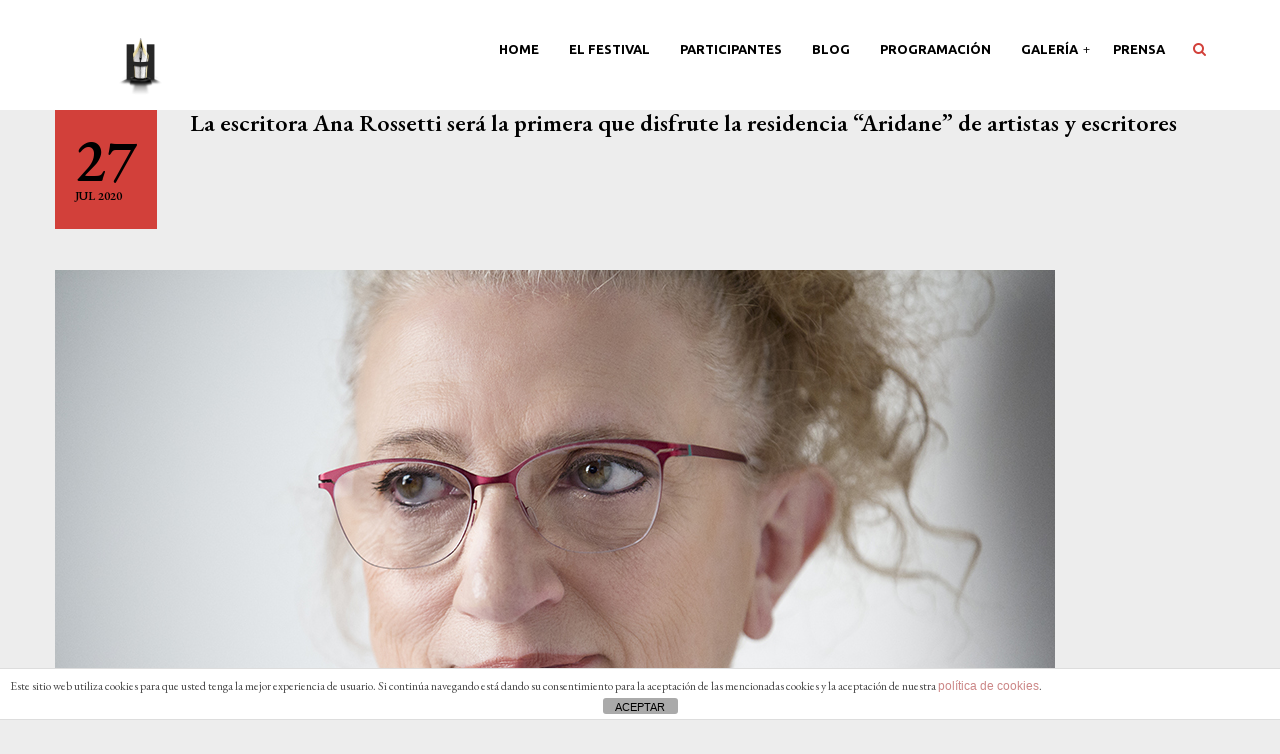

--- FILE ---
content_type: text/html; charset=UTF-8
request_url: https://hispanoamericanodeescritores.com/la-escritora-ana-rossetti-sera-la-primera-que-disfrute-la-residencia-aridane-de-artistas-y-escritores/
body_size: 17496
content:
<!DOCTYPE html>
<!--[if IE 7]>
<html class="ie ie7" lang="es">
<![endif]-->
<!--[if IE 8]>
<html class="ie ie8" lang="es">
<![endif]-->
<!--[if !(IE 7) & !(IE 8)]><!-->
<html lang="es">
<!--<![endif]-->
<head>
   <meta charset="UTF-8">
   <meta name="viewport" content="width=device-width">
   <link rel="profile" href="https://gmpg.org/xfn/11">
   <link rel="pingback" href="https://hispanoamericanodeescritores.com/xmlrpc.php">
   <!--[if lt IE 9]>
   <script src="https://hispanoamericanodeescritores.com/wp-content/themes/eventiz/js/html5.js"></script>
   <![endif]-->
   <title>La escritora Ana Rossetti será la primera que disfrute la residencia &#8220;Aridane&#8221; de artistas y escritores &#8211; Hispanoamericano de escritores</title>
<meta name='robots' content='max-image-preview:large' />
<link rel='dns-prefetch' href='//maps.googleapis.com' />
<link rel='dns-prefetch' href='//ajax.googleapis.com' />
<link rel='dns-prefetch' href='//fonts.googleapis.com' />
<link rel="alternate" type="application/rss+xml" title="Hispanoamericano de escritores &raquo; Feed" href="https://hispanoamericanodeescritores.com/feed/" />
<link rel="alternate" type="application/rss+xml" title="Hispanoamericano de escritores &raquo; Feed de los comentarios" href="https://hispanoamericanodeescritores.com/comments/feed/" />
<link rel="alternate" type="application/rss+xml" title="Hispanoamericano de escritores &raquo; Comentario La escritora Ana Rossetti será la primera que disfrute la residencia &#8220;Aridane&#8221; de artistas y escritores del feed" href="https://hispanoamericanodeescritores.com/la-escritora-ana-rossetti-sera-la-primera-que-disfrute-la-residencia-aridane-de-artistas-y-escritores/feed/" />
<link rel="alternate" title="oEmbed (JSON)" type="application/json+oembed" href="https://hispanoamericanodeescritores.com/wp-json/oembed/1.0/embed?url=https%3A%2F%2Fhispanoamericanodeescritores.com%2Fla-escritora-ana-rossetti-sera-la-primera-que-disfrute-la-residencia-aridane-de-artistas-y-escritores%2F" />
<link rel="alternate" title="oEmbed (XML)" type="text/xml+oembed" href="https://hispanoamericanodeescritores.com/wp-json/oembed/1.0/embed?url=https%3A%2F%2Fhispanoamericanodeescritores.com%2Fla-escritora-ana-rossetti-sera-la-primera-que-disfrute-la-residencia-aridane-de-artistas-y-escritores%2F&#038;format=xml" />
<style id='wp-img-auto-sizes-contain-inline-css' type='text/css'>
img:is([sizes=auto i],[sizes^="auto," i]){contain-intrinsic-size:3000px 1500px}
/*# sourceURL=wp-img-auto-sizes-contain-inline-css */
</style>
<link rel='stylesheet' id='jquery-ui-css-css' href='https://ajax.googleapis.com/ajax/libs/jqueryui/1.8.2/themes/smoothness/jquery-ui.css?ver=6.9' type='text/css' media='all' />
<style id='wp-emoji-styles-inline-css' type='text/css'>

	img.wp-smiley, img.emoji {
		display: inline !important;
		border: none !important;
		box-shadow: none !important;
		height: 1em !important;
		width: 1em !important;
		margin: 0 0.07em !important;
		vertical-align: -0.1em !important;
		background: none !important;
		padding: 0 !important;
	}
/*# sourceURL=wp-emoji-styles-inline-css */
</style>
<style id='wp-block-library-inline-css' type='text/css'>
:root{--wp-block-synced-color:#7a00df;--wp-block-synced-color--rgb:122,0,223;--wp-bound-block-color:var(--wp-block-synced-color);--wp-editor-canvas-background:#ddd;--wp-admin-theme-color:#007cba;--wp-admin-theme-color--rgb:0,124,186;--wp-admin-theme-color-darker-10:#006ba1;--wp-admin-theme-color-darker-10--rgb:0,107,160.5;--wp-admin-theme-color-darker-20:#005a87;--wp-admin-theme-color-darker-20--rgb:0,90,135;--wp-admin-border-width-focus:2px}@media (min-resolution:192dpi){:root{--wp-admin-border-width-focus:1.5px}}.wp-element-button{cursor:pointer}:root .has-very-light-gray-background-color{background-color:#eee}:root .has-very-dark-gray-background-color{background-color:#313131}:root .has-very-light-gray-color{color:#eee}:root .has-very-dark-gray-color{color:#313131}:root .has-vivid-green-cyan-to-vivid-cyan-blue-gradient-background{background:linear-gradient(135deg,#00d084,#0693e3)}:root .has-purple-crush-gradient-background{background:linear-gradient(135deg,#34e2e4,#4721fb 50%,#ab1dfe)}:root .has-hazy-dawn-gradient-background{background:linear-gradient(135deg,#faaca8,#dad0ec)}:root .has-subdued-olive-gradient-background{background:linear-gradient(135deg,#fafae1,#67a671)}:root .has-atomic-cream-gradient-background{background:linear-gradient(135deg,#fdd79a,#004a59)}:root .has-nightshade-gradient-background{background:linear-gradient(135deg,#330968,#31cdcf)}:root .has-midnight-gradient-background{background:linear-gradient(135deg,#020381,#2874fc)}:root{--wp--preset--font-size--normal:16px;--wp--preset--font-size--huge:42px}.has-regular-font-size{font-size:1em}.has-larger-font-size{font-size:2.625em}.has-normal-font-size{font-size:var(--wp--preset--font-size--normal)}.has-huge-font-size{font-size:var(--wp--preset--font-size--huge)}.has-text-align-center{text-align:center}.has-text-align-left{text-align:left}.has-text-align-right{text-align:right}.has-fit-text{white-space:nowrap!important}#end-resizable-editor-section{display:none}.aligncenter{clear:both}.items-justified-left{justify-content:flex-start}.items-justified-center{justify-content:center}.items-justified-right{justify-content:flex-end}.items-justified-space-between{justify-content:space-between}.screen-reader-text{border:0;clip-path:inset(50%);height:1px;margin:-1px;overflow:hidden;padding:0;position:absolute;width:1px;word-wrap:normal!important}.screen-reader-text:focus{background-color:#ddd;clip-path:none;color:#444;display:block;font-size:1em;height:auto;left:5px;line-height:normal;padding:15px 23px 14px;text-decoration:none;top:5px;width:auto;z-index:100000}html :where(.has-border-color){border-style:solid}html :where([style*=border-top-color]){border-top-style:solid}html :where([style*=border-right-color]){border-right-style:solid}html :where([style*=border-bottom-color]){border-bottom-style:solid}html :where([style*=border-left-color]){border-left-style:solid}html :where([style*=border-width]){border-style:solid}html :where([style*=border-top-width]){border-top-style:solid}html :where([style*=border-right-width]){border-right-style:solid}html :where([style*=border-bottom-width]){border-bottom-style:solid}html :where([style*=border-left-width]){border-left-style:solid}html :where(img[class*=wp-image-]){height:auto;max-width:100%}:where(figure){margin:0 0 1em}html :where(.is-position-sticky){--wp-admin--admin-bar--position-offset:var(--wp-admin--admin-bar--height,0px)}@media screen and (max-width:600px){html :where(.is-position-sticky){--wp-admin--admin-bar--position-offset:0px}}

/*# sourceURL=wp-block-library-inline-css */
</style><style id='global-styles-inline-css' type='text/css'>
:root{--wp--preset--aspect-ratio--square: 1;--wp--preset--aspect-ratio--4-3: 4/3;--wp--preset--aspect-ratio--3-4: 3/4;--wp--preset--aspect-ratio--3-2: 3/2;--wp--preset--aspect-ratio--2-3: 2/3;--wp--preset--aspect-ratio--16-9: 16/9;--wp--preset--aspect-ratio--9-16: 9/16;--wp--preset--color--black: #000000;--wp--preset--color--cyan-bluish-gray: #abb8c3;--wp--preset--color--white: #ffffff;--wp--preset--color--pale-pink: #f78da7;--wp--preset--color--vivid-red: #cf2e2e;--wp--preset--color--luminous-vivid-orange: #ff6900;--wp--preset--color--luminous-vivid-amber: #fcb900;--wp--preset--color--light-green-cyan: #7bdcb5;--wp--preset--color--vivid-green-cyan: #00d084;--wp--preset--color--pale-cyan-blue: #8ed1fc;--wp--preset--color--vivid-cyan-blue: #0693e3;--wp--preset--color--vivid-purple: #9b51e0;--wp--preset--gradient--vivid-cyan-blue-to-vivid-purple: linear-gradient(135deg,rgb(6,147,227) 0%,rgb(155,81,224) 100%);--wp--preset--gradient--light-green-cyan-to-vivid-green-cyan: linear-gradient(135deg,rgb(122,220,180) 0%,rgb(0,208,130) 100%);--wp--preset--gradient--luminous-vivid-amber-to-luminous-vivid-orange: linear-gradient(135deg,rgb(252,185,0) 0%,rgb(255,105,0) 100%);--wp--preset--gradient--luminous-vivid-orange-to-vivid-red: linear-gradient(135deg,rgb(255,105,0) 0%,rgb(207,46,46) 100%);--wp--preset--gradient--very-light-gray-to-cyan-bluish-gray: linear-gradient(135deg,rgb(238,238,238) 0%,rgb(169,184,195) 100%);--wp--preset--gradient--cool-to-warm-spectrum: linear-gradient(135deg,rgb(74,234,220) 0%,rgb(151,120,209) 20%,rgb(207,42,186) 40%,rgb(238,44,130) 60%,rgb(251,105,98) 80%,rgb(254,248,76) 100%);--wp--preset--gradient--blush-light-purple: linear-gradient(135deg,rgb(255,206,236) 0%,rgb(152,150,240) 100%);--wp--preset--gradient--blush-bordeaux: linear-gradient(135deg,rgb(254,205,165) 0%,rgb(254,45,45) 50%,rgb(107,0,62) 100%);--wp--preset--gradient--luminous-dusk: linear-gradient(135deg,rgb(255,203,112) 0%,rgb(199,81,192) 50%,rgb(65,88,208) 100%);--wp--preset--gradient--pale-ocean: linear-gradient(135deg,rgb(255,245,203) 0%,rgb(182,227,212) 50%,rgb(51,167,181) 100%);--wp--preset--gradient--electric-grass: linear-gradient(135deg,rgb(202,248,128) 0%,rgb(113,206,126) 100%);--wp--preset--gradient--midnight: linear-gradient(135deg,rgb(2,3,129) 0%,rgb(40,116,252) 100%);--wp--preset--font-size--small: 13px;--wp--preset--font-size--medium: 20px;--wp--preset--font-size--large: 36px;--wp--preset--font-size--x-large: 42px;--wp--preset--spacing--20: 0.44rem;--wp--preset--spacing--30: 0.67rem;--wp--preset--spacing--40: 1rem;--wp--preset--spacing--50: 1.5rem;--wp--preset--spacing--60: 2.25rem;--wp--preset--spacing--70: 3.38rem;--wp--preset--spacing--80: 5.06rem;--wp--preset--shadow--natural: 6px 6px 9px rgba(0, 0, 0, 0.2);--wp--preset--shadow--deep: 12px 12px 50px rgba(0, 0, 0, 0.4);--wp--preset--shadow--sharp: 6px 6px 0px rgba(0, 0, 0, 0.2);--wp--preset--shadow--outlined: 6px 6px 0px -3px rgb(255, 255, 255), 6px 6px rgb(0, 0, 0);--wp--preset--shadow--crisp: 6px 6px 0px rgb(0, 0, 0);}:where(.is-layout-flex){gap: 0.5em;}:where(.is-layout-grid){gap: 0.5em;}body .is-layout-flex{display: flex;}.is-layout-flex{flex-wrap: wrap;align-items: center;}.is-layout-flex > :is(*, div){margin: 0;}body .is-layout-grid{display: grid;}.is-layout-grid > :is(*, div){margin: 0;}:where(.wp-block-columns.is-layout-flex){gap: 2em;}:where(.wp-block-columns.is-layout-grid){gap: 2em;}:where(.wp-block-post-template.is-layout-flex){gap: 1.25em;}:where(.wp-block-post-template.is-layout-grid){gap: 1.25em;}.has-black-color{color: var(--wp--preset--color--black) !important;}.has-cyan-bluish-gray-color{color: var(--wp--preset--color--cyan-bluish-gray) !important;}.has-white-color{color: var(--wp--preset--color--white) !important;}.has-pale-pink-color{color: var(--wp--preset--color--pale-pink) !important;}.has-vivid-red-color{color: var(--wp--preset--color--vivid-red) !important;}.has-luminous-vivid-orange-color{color: var(--wp--preset--color--luminous-vivid-orange) !important;}.has-luminous-vivid-amber-color{color: var(--wp--preset--color--luminous-vivid-amber) !important;}.has-light-green-cyan-color{color: var(--wp--preset--color--light-green-cyan) !important;}.has-vivid-green-cyan-color{color: var(--wp--preset--color--vivid-green-cyan) !important;}.has-pale-cyan-blue-color{color: var(--wp--preset--color--pale-cyan-blue) !important;}.has-vivid-cyan-blue-color{color: var(--wp--preset--color--vivid-cyan-blue) !important;}.has-vivid-purple-color{color: var(--wp--preset--color--vivid-purple) !important;}.has-black-background-color{background-color: var(--wp--preset--color--black) !important;}.has-cyan-bluish-gray-background-color{background-color: var(--wp--preset--color--cyan-bluish-gray) !important;}.has-white-background-color{background-color: var(--wp--preset--color--white) !important;}.has-pale-pink-background-color{background-color: var(--wp--preset--color--pale-pink) !important;}.has-vivid-red-background-color{background-color: var(--wp--preset--color--vivid-red) !important;}.has-luminous-vivid-orange-background-color{background-color: var(--wp--preset--color--luminous-vivid-orange) !important;}.has-luminous-vivid-amber-background-color{background-color: var(--wp--preset--color--luminous-vivid-amber) !important;}.has-light-green-cyan-background-color{background-color: var(--wp--preset--color--light-green-cyan) !important;}.has-vivid-green-cyan-background-color{background-color: var(--wp--preset--color--vivid-green-cyan) !important;}.has-pale-cyan-blue-background-color{background-color: var(--wp--preset--color--pale-cyan-blue) !important;}.has-vivid-cyan-blue-background-color{background-color: var(--wp--preset--color--vivid-cyan-blue) !important;}.has-vivid-purple-background-color{background-color: var(--wp--preset--color--vivid-purple) !important;}.has-black-border-color{border-color: var(--wp--preset--color--black) !important;}.has-cyan-bluish-gray-border-color{border-color: var(--wp--preset--color--cyan-bluish-gray) !important;}.has-white-border-color{border-color: var(--wp--preset--color--white) !important;}.has-pale-pink-border-color{border-color: var(--wp--preset--color--pale-pink) !important;}.has-vivid-red-border-color{border-color: var(--wp--preset--color--vivid-red) !important;}.has-luminous-vivid-orange-border-color{border-color: var(--wp--preset--color--luminous-vivid-orange) !important;}.has-luminous-vivid-amber-border-color{border-color: var(--wp--preset--color--luminous-vivid-amber) !important;}.has-light-green-cyan-border-color{border-color: var(--wp--preset--color--light-green-cyan) !important;}.has-vivid-green-cyan-border-color{border-color: var(--wp--preset--color--vivid-green-cyan) !important;}.has-pale-cyan-blue-border-color{border-color: var(--wp--preset--color--pale-cyan-blue) !important;}.has-vivid-cyan-blue-border-color{border-color: var(--wp--preset--color--vivid-cyan-blue) !important;}.has-vivid-purple-border-color{border-color: var(--wp--preset--color--vivid-purple) !important;}.has-vivid-cyan-blue-to-vivid-purple-gradient-background{background: var(--wp--preset--gradient--vivid-cyan-blue-to-vivid-purple) !important;}.has-light-green-cyan-to-vivid-green-cyan-gradient-background{background: var(--wp--preset--gradient--light-green-cyan-to-vivid-green-cyan) !important;}.has-luminous-vivid-amber-to-luminous-vivid-orange-gradient-background{background: var(--wp--preset--gradient--luminous-vivid-amber-to-luminous-vivid-orange) !important;}.has-luminous-vivid-orange-to-vivid-red-gradient-background{background: var(--wp--preset--gradient--luminous-vivid-orange-to-vivid-red) !important;}.has-very-light-gray-to-cyan-bluish-gray-gradient-background{background: var(--wp--preset--gradient--very-light-gray-to-cyan-bluish-gray) !important;}.has-cool-to-warm-spectrum-gradient-background{background: var(--wp--preset--gradient--cool-to-warm-spectrum) !important;}.has-blush-light-purple-gradient-background{background: var(--wp--preset--gradient--blush-light-purple) !important;}.has-blush-bordeaux-gradient-background{background: var(--wp--preset--gradient--blush-bordeaux) !important;}.has-luminous-dusk-gradient-background{background: var(--wp--preset--gradient--luminous-dusk) !important;}.has-pale-ocean-gradient-background{background: var(--wp--preset--gradient--pale-ocean) !important;}.has-electric-grass-gradient-background{background: var(--wp--preset--gradient--electric-grass) !important;}.has-midnight-gradient-background{background: var(--wp--preset--gradient--midnight) !important;}.has-small-font-size{font-size: var(--wp--preset--font-size--small) !important;}.has-medium-font-size{font-size: var(--wp--preset--font-size--medium) !important;}.has-large-font-size{font-size: var(--wp--preset--font-size--large) !important;}.has-x-large-font-size{font-size: var(--wp--preset--font-size--x-large) !important;}
/*# sourceURL=global-styles-inline-css */
</style>

<style id='classic-theme-styles-inline-css' type='text/css'>
/*! This file is auto-generated */
.wp-block-button__link{color:#fff;background-color:#32373c;border-radius:9999px;box-shadow:none;text-decoration:none;padding:calc(.667em + 2px) calc(1.333em + 2px);font-size:1.125em}.wp-block-file__button{background:#32373c;color:#fff;text-decoration:none}
/*# sourceURL=/wp-includes/css/classic-themes.min.css */
</style>
<link rel='stylesheet' id='front-estilos-css' href='https://hispanoamericanodeescritores.com/wp-content/plugins/asesor-cookies-para-la-ley-en-espana/html/front/estilos.css?ver=6.9' type='text/css' media='all' />
<link rel='stylesheet' id='contact-form-7-css' href='https://hispanoamericanodeescritores.com/wp-content/plugins/contact-form-7/includes/css/styles.css?ver=6.1.4' type='text/css' media='all' />
<link rel='stylesheet' id='rs-plugin-settings-css' href='https://hispanoamericanodeescritores.com/wp-content/plugins/revslider/public/assets/css/rs6.css?ver=6.2.1' type='text/css' media='all' />
<style id='rs-plugin-settings-inline-css' type='text/css'>
#rs-demo-id {}
/*# sourceURL=rs-plugin-settings-inline-css */
</style>
<link rel='stylesheet' id='fbjk-style-css' href='https://hispanoamericanodeescritores.com/wp-content/plugins/social-live-video-autoembed/css/style.css?ver=6.9' type='text/css' media='all' />
<link rel='stylesheet' id='wpsl-styles-css' href='https://hispanoamericanodeescritores.com/wp-content/plugins/wp-store-locator/css/styles.min.css?ver=2.2.261' type='text/css' media='all' />
<link rel='stylesheet' id='eventiz-google-fonts-css' href='https://fonts.googleapis.com/css?family=Playfair%2BDisplay%3A400%2C400italic%2C700italic%2C700%7CUbuntu%3A400%2C300%2C500%2C700&#038;subset=latin%2Clatin-ext' type='text/css' media='all' />
<link rel='stylesheet' id='font-awesome-css' href='https://hispanoamericanodeescritores.com/wp-content/plugins/js_composer/assets/lib/bower/font-awesome/css/font-awesome.min.css?ver=5.7' type='text/css' media='all' />
<link rel='stylesheet' id='eventiz-style-css' href='https://hispanoamericanodeescritores.com/wp-content/themes/eventiz/css/style.css?ver=6.9' type='text/css' media='all' />
<link rel='stylesheet' id='prettyPhoto-css' href='https://hispanoamericanodeescritores.com/wp-content/themes/eventiz/css/prettyPhoto.css?ver=6.9' type='text/css' media='all' />
<link rel='stylesheet' id='js_composer_front-css' href='https://hispanoamericanodeescritores.com/wp-content/plugins/js_composer/assets/css/js_composer.min.css?ver=5.7' type='text/css' media='all' />
<script type="text/javascript" src="https://hispanoamericanodeescritores.com/wp-includes/js/jquery/jquery.min.js?ver=3.7.1" id="jquery-core-js"></script>
<script type="text/javascript" src="https://hispanoamericanodeescritores.com/wp-includes/js/jquery/jquery-migrate.min.js?ver=3.4.1" id="jquery-migrate-js"></script>
<script type="text/javascript" id="front-principal-js-extra">
/* <![CDATA[ */
var cdp_cookies_info = {"url_plugin":"https://hispanoamericanodeescritores.com/wp-content/plugins/asesor-cookies-para-la-ley-en-espana/plugin.php","url_admin_ajax":"https://hispanoamericanodeescritores.com/wp-admin/admin-ajax.php"};
//# sourceURL=front-principal-js-extra
/* ]]> */
</script>
<script type="text/javascript" src="https://hispanoamericanodeescritores.com/wp-content/plugins/asesor-cookies-para-la-ley-en-espana/html/front/principal.js?ver=6.9" id="front-principal-js"></script>
<script type="text/javascript" src="//maps.googleapis.com/maps/api/js?sensor=false&amp;libraries=places&amp;key=AIzaSyAo4j0AUoij6u595qY7I90otj_cvfenmkw&amp;ver=6.9" id="base_gmap_api_js-js"></script>
<script type="text/javascript" src="https://hispanoamericanodeescritores.com/wp-content/plugins/opalsingleevent//assets/gmap3.js?ver=6.9" id="base_gmap_function_js-js"></script>
<script type="text/javascript" src="https://hispanoamericanodeescritores.com/wp-content/plugins/revslider/public/assets/js/rbtools.min.js?ver=6.0" id="tp-tools-js"></script>
<script type="text/javascript" src="https://hispanoamericanodeescritores.com/wp-content/plugins/revslider/public/assets/js/rs6.min.js?ver=6.2.1" id="revmin-js"></script>
<script type="text/javascript" id="fbjk-fbinit-js-extra">
/* <![CDATA[ */
var fbjk_fbinit_localize = {"appid":"529190259730818"};
//# sourceURL=fbjk-fbinit-js-extra
/* ]]> */
</script>
<script type="text/javascript" src="https://hispanoamericanodeescritores.com/wp-content/plugins/social-live-video-autoembed/js/fbinit.js?ver=6.9" id="fbjk-fbinit-js"></script>
<script type="text/javascript" src="https://hispanoamericanodeescritores.com/wp-content/themes/eventiz/js/bootstrap.min.js?ver=20130402" id="bootstrap-min-js"></script>
<script type="text/javascript" src="https://hispanoamericanodeescritores.com/wp-content/themes/eventiz/js/jquery.prettyPhoto.js?ver=6.9" id="prettyphoto-js-js"></script>
<link rel="https://api.w.org/" href="https://hispanoamericanodeescritores.com/wp-json/" /><link rel="alternate" title="JSON" type="application/json" href="https://hispanoamericanodeescritores.com/wp-json/wp/v2/posts/3532" /><link rel="EditURI" type="application/rsd+xml" title="RSD" href="https://hispanoamericanodeescritores.com/xmlrpc.php?rsd" />
<meta name="generator" content="WordPress 6.9" />
<link rel="canonical" href="https://hispanoamericanodeescritores.com/la-escritora-ana-rossetti-sera-la-primera-que-disfrute-la-residencia-aridane-de-artistas-y-escritores/" />
<link rel='shortlink' href='https://hispanoamericanodeescritores.com/?p=3532' />

		<link id='gwfc-body-font-family' href="https://fonts.googleapis.com/css?family=EB+Garamond:500,400" rel='stylesheet' type='text/css'>

		<style id="gwfc-body-style">

		body{

						font-family: 'EB Garamond', sans-serif !important;
						
			font-weight: 500 !important;
			font-style: normal !important;
					}

		</style>

		
		<link id='gwfc-h1-font-family' href="https://fonts.googleapis.com/css?family=EB+Garamond:600,400" rel='stylesheet' type='text/css'>

		<style id="gwfc-h1-style">

		h1{

						font-family: 'EB Garamond', sans-serif !important;
						
			font-weight: 600 !important;
			font-style: normal !important;
					}

		</style>

		
		<link id='gwfc-h2-font-family' href="https://fonts.googleapis.com/css?family=default:600,400" rel='stylesheet' type='text/css'>

		<style id="gwfc-h2-style">

		h2{

						
			font-weight: 600 !important;
			font-style: normal !important;
					}

		</style>

		
		<link id='gwfc-h3-font-family' href="https://fonts.googleapis.com/css?family=default:400" rel='stylesheet' type='text/css'>

		<style id="gwfc-h3-style">

		h3{

						
			font-weight: 400 !important;
			font-style: normal !important;
					}

		</style>

		
		<link id='gwfc-h4-font-family' href="https://fonts.googleapis.com/css?family=EB+Garamond:500,400" rel='stylesheet' type='text/css'>

		<style id="gwfc-h4-style">

		h4{

						font-family: 'EB Garamond', sans-serif !important;
						
			font-weight: 500 !important;
			font-style: normal !important;
					}

		</style>

		
		<link id='gwfc-h5-font-family' href="https://fonts.googleapis.com/css?family=EB+Garamond:500,400" rel='stylesheet' type='text/css'>

		<style id="gwfc-h5-style">

		h5{

						font-family: 'EB Garamond', sans-serif !important;
						
			font-weight: 500 !important;
			font-style: normal !important;
					}

		</style>

		
		<link id='gwfc-h6-font-family' href="https://fonts.googleapis.com/css?family=EB+Garamond:500,400" rel='stylesheet' type='text/css'>

		<style id="gwfc-h6-style">

		h6{

						font-family: 'EB Garamond', sans-serif !important;
						
			font-weight: 500 !important;
			font-style: normal !important;
					}

		</style>

		
		<link id='gwfc-blockquote-font-family' href="https://fonts.googleapis.com/css?family=EB+Garamond:400italic,400" rel='stylesheet' type='text/css'>

		<style id="gwfc-blockquote-style">

		blockquote{

						font-family: 'EB Garamond', sans-serif !important;
						
			font-weight: 400 !important;
			font-style: italic !important;
					}

		</style>

		
		<link id='gwfc-p-font-family' href="https://fonts.googleapis.com/css?family=EB+Garamond:400" rel='stylesheet' type='text/css'>

		<style id="gwfc-p-style">

		p{

						font-family: 'EB Garamond', sans-serif !important;
						
			font-weight: 400 !important;
			font-style: normal !important;
						color: #4f4f4f !important;
					}

		</style>

		
		<link id='gwfc-li-font-family' href="https://fonts.googleapis.com/css?family=EB+Garamond:300,400" rel='stylesheet' type='text/css'>

		<style id="gwfc-li-style">

		li{

						font-family: 'EB Garamond', sans-serif !important;
						
			font-weight: 300 !important;
			font-style: normal !important;
						color: #4f4f4f !important;
					}

		</style>

		<style type="text/css">.recentcomments a{display:inline !important;padding:0 !important;margin:0 !important;}</style><meta name="generator" content="Powered by WPBakery Page Builder - drag and drop page builder for WordPress."/>
<!--[if lte IE 9]><link rel="stylesheet" type="text/css" href="https://hispanoamericanodeescritores.com/wp-content/plugins/js_composer/assets/css/vc_lte_ie9.min.css" media="screen"><![endif]-->	<style type="text/css" id="eventiz-header-css">
						#pbr-footer {
			background-color:#b3a575 ;
		}
						#pbr-footer , #pbr-footer a{
			color: #000000		}
								#pbr-topbar {
			background-color:#ffffff ;
		}
					</style>

		<style type="text/css" id="custom-background-css">
body.custom-background { background-color: #ededed; }
</style>
	<meta name="generator" content="Powered by Slider Revolution 6.2.1 - responsive, Mobile-Friendly Slider Plugin for WordPress with comfortable drag and drop interface." />
<link rel="icon" href="https://hispanoamericanodeescritores.com/wp-content/uploads/2018/05/cropped-logo_Festival_HispanoamericanoDeEscritores_H3-32x32.jpg" sizes="32x32" />
<link rel="icon" href="https://hispanoamericanodeescritores.com/wp-content/uploads/2018/05/cropped-logo_Festival_HispanoamericanoDeEscritores_H3-192x192.jpg" sizes="192x192" />
<link rel="apple-touch-icon" href="https://hispanoamericanodeescritores.com/wp-content/uploads/2018/05/cropped-logo_Festival_HispanoamericanoDeEscritores_H3-180x180.jpg" />
<meta name="msapplication-TileImage" content="https://hispanoamericanodeescritores.com/wp-content/uploads/2018/05/cropped-logo_Festival_HispanoamericanoDeEscritores_H3-270x270.jpg" />
<script type="text/javascript">function setREVStartSize(e){			
			try {								
				var pw = document.getElementById(e.c).parentNode.offsetWidth,
					newh;
				pw = pw===0 || isNaN(pw) ? window.innerWidth : pw;
				e.tabw = e.tabw===undefined ? 0 : parseInt(e.tabw);
				e.thumbw = e.thumbw===undefined ? 0 : parseInt(e.thumbw);
				e.tabh = e.tabh===undefined ? 0 : parseInt(e.tabh);
				e.thumbh = e.thumbh===undefined ? 0 : parseInt(e.thumbh);
				e.tabhide = e.tabhide===undefined ? 0 : parseInt(e.tabhide);
				e.thumbhide = e.thumbhide===undefined ? 0 : parseInt(e.thumbhide);
				e.mh = e.mh===undefined || e.mh=="" || e.mh==="auto" ? 0 : parseInt(e.mh,0);		
				if(e.layout==="fullscreen" || e.l==="fullscreen") 						
					newh = Math.max(e.mh,window.innerHeight);				
				else{					
					e.gw = Array.isArray(e.gw) ? e.gw : [e.gw];
					for (var i in e.rl) if (e.gw[i]===undefined || e.gw[i]===0) e.gw[i] = e.gw[i-1];					
					e.gh = e.el===undefined || e.el==="" || (Array.isArray(e.el) && e.el.length==0)? e.gh : e.el;
					e.gh = Array.isArray(e.gh) ? e.gh : [e.gh];
					for (var i in e.rl) if (e.gh[i]===undefined || e.gh[i]===0) e.gh[i] = e.gh[i-1];
										
					var nl = new Array(e.rl.length),
						ix = 0,						
						sl;					
					e.tabw = e.tabhide>=pw ? 0 : e.tabw;
					e.thumbw = e.thumbhide>=pw ? 0 : e.thumbw;
					e.tabh = e.tabhide>=pw ? 0 : e.tabh;
					e.thumbh = e.thumbhide>=pw ? 0 : e.thumbh;					
					for (var i in e.rl) nl[i] = e.rl[i]<window.innerWidth ? 0 : e.rl[i];
					sl = nl[0];									
					for (var i in nl) if (sl>nl[i] && nl[i]>0) { sl = nl[i]; ix=i;}															
					var m = pw>(e.gw[ix]+e.tabw+e.thumbw) ? 1 : (pw-(e.tabw+e.thumbw)) / (e.gw[ix]);					

					newh =  (e.type==="carousel" && e.justify==="true" ? e.gh[ix] : (e.gh[ix] * m)) + (e.tabh + e.thumbh);
				}			
				
				if(window.rs_init_css===undefined) window.rs_init_css = document.head.appendChild(document.createElement("style"));					
				document.getElementById(e.c).height = newh;
				window.rs_init_css.innerHTML += "#"+e.c+"_wrapper { height: "+newh+"px }";				
			} catch(e){
				console.log("Failure at Presize of Slider:" + e)
			}					   
		  };</script>
		<style type="text/css" id="wp-custom-css">
			.page-id-79 #header { 
display:none;
}
.navbar-mega .navbar-nav > li > a::before {
    background-attachment: scroll !important;
    background-clip: border-box !important;
    background-color: #d2403a !important;

}
*, *::after, *::before {
    box-sizing: border-box;
}
*, *::after, *::before {
    box-sizing: border-box;
}
.navbar-mega .navbar-nav > li > a:focus, .navbar-mega .navbar-nav > li > a:hover {

    color: #d2403a;
}
.pbr-footer .inner {
    background-color: #d2403a;
}
.pbr-speaker .item .meta .type {
    color: #d2403a;
    font-size: 12px;
    font-weight: 700;
    text-transform: uppercase;
}
.heading .heading-inner::after {
    -moz-border-bottom-colors: none;
    -moz-border-left-colors: none;
    -moz-border-right-colors: none;
    -moz-border-top-colors: none;
    border-bottom-color: #d2403a;
    border-bottom-left-radius: 50%;
    border-bottom-right-radius: 50%;
    border-bottom-style: solid;
    border-bottom-width: 2px;
    border-image-outset: 0 0 0 0;
    border-image-repeat: stretch stretch;
    border-image-slice: 100% 100% 100% 100%;
    border-image-source: none;
    border-image-width: 1 1 1 1;
    border-left-color: #d2403a;
    border-left-style: solid;
    border-left-width: 2px;
    border-right-color: #d2403a;
    border-right-style: solid;
    border-right-width: 2px;
    border-top-color: #d2403a;
    border-top-left-radius: 50%;
    border-top-right-radius: 50%;
    border-top-style: solid;
    border-top-width: 2px;
    content: "";
    height: 10px;
    left: 0;
    position: absolute;
    top: 10px;
    width: 10px;
    z-index: 1;
}
#pbr-masthead #pbr-mainmenu #search-container a {
    color: #d2403a;
}
.pbr-event-schedule .nav-tabs > li.active a {
    background-attachment: scroll;
    background-clip: border-box;
    background-color: #d2403a;
    background-image: none;
    background-origin: padding-box;
    background-position: 0 0;
    background-repeat: repeat;
    background-size: auto auto;
}
.pbr-event-schedule .session-item-content-wrapper .icon {
    background-attachment: scroll;
    background-clip: border-box;
    background-color: #d2403a;
    background-image: none;
    background-origin: padding-box;
    background-position: 0 0;
    background-repeat: repeat;
    background-size: auto auto;
    border-bottom-left-radius: 50%;
    border-bottom-right-radius: 50%;
    border-top-left-radius: 50%;
    border-top-right-radius: 50%;
    display: inline-block;
    height: 80px;
    left: 0;
    line-height: 78px;
    margin-top: -40px;
    position: absolute;
    text-align: center;
    top: 50%;
    width: 80px;
    z-index: 11;
}
.pbr-event-schedule .session-item-content-wrapper .opalsgevent_session:hover .entry-content {
    background-attachment: scroll;
    background-clip: border-box;
    background-color: #d2403a;
    background-image: none;
    background-origin: padding-box;
    background-position: 0 0;
    background-repeat: repeat;
    background-size: auto auto;
}
.pbr-event-schedule .session-item-content-wrapper .time {
    background-attachment: scroll;
    background-clip: border-box;
    background-color: #d2403a;
    background-image: none;
    background-origin: padding-box;
    background-position: 0 0;
    background-repeat: repeat;
    background-size: auto auto;
    color: #000;
    display: inline-block;
    font-size: 12px;
    font-weight: 700;
    margin-bottom: 15px;
    padding-bottom: 6px;
    padding-left: 15px;
    padding-right: 15px;
    padding-top: 6px;
    text-align: center;
    text-transform: uppercase;
    transition-delay: 0s;
    transition-duration: 0.35s;
    transition-property: background;
    transition-timing-function: ease;
    width: 100%;
}
.author {display:none}
.entry-category {display:none}
.meta-sep {display:none}

.pbr-speaker .item .action .action-inner {
	background-color:#d2403a;
	opacity: 0.8;
    padding-bottom: 22px;
    padding-left: 30px;
    padding-right: 30px;
    padding-top: 22px;
}
.article.entry-title {
    font-weight: 700;
    line-height: 1.4;
    margin-top: 15px;
	text-transform:initial;
}
.pbr-event-schedule .session-item-content-wrapper .opalsgevent_session .entry-content ul.speakers > li {
    float: left;
    height: 60px;
    list-style-type: none;
    margin-left: 30px;
    width: 40px;
}
.pbr-event-schedule.layout-list .datetime {
    background-color: #d2403a;

}
.pbr-breadscrumb .title-page {
    background-color: #d2403a;

}.single.single-post .entry-header .created {
    background-color: #d2403a;
}
.entry-meta .tag-links a {
    background-color: #d2403a;
}
.vc_grid-item .vc_grid-item-mini .vc_gitem-zone .vc_gitem-zone-mini .vc_gitem_row .vc_gitem-col .vc_btn3.vc_btn3-size-md:hover {
    color: #d2403a;
}.pbr-copyright a:active, .pbr-copyright a:focus, .pbr-copyright a:hover {
    color: #d2403a;
}.entry-meta .tag-links a::before {
    border-bottom-color: transparent;
    border-bottom-style: solid;
    border-bottom-width: 10px;
    border-right-color: #d2403a;
    border-right-style: solid;
    border-right-width: 8px;
    border-top-color: transparent;
    border-top-style: solid;
    border-top-width: 10px;
    content: "";
    height: 0;
    left: -8px;
    position: absolute;
    top: 0;
    width: 0;
}.pbr-speaker .item .meta .title a:hover {
    color: #d2403a;
    font-size: 18px;
    font-weight: 700;
}
a:hover {
    color: #d2403a;
    text-decoration-color: -moz-use-text-color;
    text-decoration-line: none;
    text-decoration-style: solid;
}
.single-opalsgevent_session .content-single .content-inner .session-time {
    background-attachment: scroll;
    background-clip: border-box;
    background-color: #d2403a;
    background-image: none;
    background-origin: padding-box;
    background-position: 0 0;
    background-repeat: repeat;
    background-size: auto auto;
    color: #000;
    display: inline-block;
    font-size: 12px;
    font-weight: 700;
    padding-bottom: 6px;
    padding-left: 20px;
    padding-right: 20px;
    padding-top: 6px;
}
.wpo-sidebar .widget .widget-title::after {
    -moz-border-bottom-colors: none;
    -moz-border-left-colors: none;
    -moz-border-right-colors: none;
    -moz-border-top-colors: none;
    border-bottom-color: #956805;
    border-bottom-left-radius: 50%;
    border-bottom-right-radius: 50%;
    border-bottom-style: solid;
    border-bottom-width: 2px;
    border-image-outset: 0 0 0 0;
    border-image-repeat: stretch stretch;
    border-image-slice: 100% 100% 100% 100%;
    border-image-source: none;
    border-image-width: 1 1 1 1;
    border-left-color: #d2403a;
    border-left-style: solid;
    border-left-width: 2px;
    border-right-color: #d2403a;
    border-right-style: solid;
    border-right-width: 2px;
    border-top-color: #d2403a;
    border-top-left-radius: 50%;
    border-top-right-radius: 50%;
    border-top-style: solid;
    border-top-width: 2px;
    content: "";
    height: 10px;
    left: 0;
    position: absolute;
    top: 12px;
    width: 10px;
    z-index: 1;
}
.pbr-breadscrumb{display:none}
.navbar-mega .navbar-nav > li .dropdown-menu li a:hover {
    color: #d2403a;
    background: transparent;
	    font-family: Ubuntu;
}
.navbar-mega .navbar-nav > li .dropdown-menu {
    color: #d2403a;
    background: fff;
    font-family: 'Ubuntu', sans-serif !important;
}
.menu-item-4873 {
	 font-family: 'Ubuntu', sans-serif !important;
}
.menu-item-4874 {
	 font-family: 'Ubuntu', sans-serif !important;
	font-weight: 700;
}
.menu-item-4876 {
	 font-family: 'Ubuntu', sans-serif !important;
}
.menu-item-5907 {
	 font-family: 'Ubuntu', sans-serif !important;
}
.menu-item-7235 {
	 font-family: 'Ubuntu', sans-serif !important;
}
.menu-item-7238{
	 font-family: 'Ubuntu', sans-serif !important;
}
.pbr-portfolio-navigator a:hover {
    color: #000;
}
.menu-item-4875 {
	 font-family: 'Ubuntu', sans-serif !important;
}
.menu-item-4910 {
	 font-family: 'Ubuntu', sans-serif !important;
}

.btn-primary {
    color: #fff;
    background-color: #d2403a;
    border-color: #d2403a;
}
.toggle-overlay-container .search-box .input-group {
    width: 90%;
    margin: 30px auto;
    border: 2px solid #d2403a;
}
.search-box .input-group-addon input {
    background: transparent;
    border-color: #d2403a;
    color: #d2403a;
}
.pbr-speaker .item .action .action-inner {
    background-color: #d2403a;
    opacity: 1;
    padding-bottom: 22px;
    padding-left: 30px;
    padding-right: 30px;
    padding-top: 22px;
}
.navbar-offcanvas ul#main-menu-offcanvas li.active > a {
    background: none;
    color: #d2403a;
}		</style>
		<noscript><style type="text/css"> .wpb_animate_when_almost_visible { opacity: 1; }</style></noscript>	<!-- Global site tag (gtag.js) - Google Analytics -->
<script async src="https://www.googletagmanager.com/gtag/js?id=UA-121080123-1"></script>
<script>
  window.dataLayer = window.dataLayer || [];
  function gtag(){dataLayer.push(arguments);}
  gtag('js', new Date());

  gtag('config', 'UA-121080123-1');
</script>

</head>

<body data-rsssl=1 class="wp-singular post-template-default single single-post postid-3532 single-format-standard custom-background wp-theme-eventiz masthead-fixed singular wpb-js-composer js-comp-ver-5.7 vc_responsive">
<div id="page" class="hfeed site"><div class="pbr-page-inner row-offcanvas row-offcanvas-left">
            <div class="topbar-mobile  hidden-lg hidden-md">
    <div class="active-mobile pull-left">
        <button data-toggle="offcanvas" class="btn btn-offcanvas btn-toggle-canvas offcanvas" type="button">
           <i class="fa fa-bars"></i>
        </button>
    </div>
    
    <div class="topbar-inner pull-left">
        <div class="active-mobile search-popup pull-left">
           <a class="dropdown-toggle" data-toggle="dropdown" href="#" role="button" aria-expanded="false">
                <span class="fa fa-search"></span>
            </a>
            <div class="active-content dropdown-menu" role="menu">
                <form role="search" method="get" class="searchform" action="https://hispanoamericanodeescritores.com/">
	<div class="pbr-search input-group">
		<input name="s" maxlength="40" class="form-control input-large input-search" type="text" size="20" placeholder="Buscar...">
		<span class="input-group-addon input-large btn-search">
			<input type="submit" class="fa fa-search" value="&#xf002;" />
			<!--<input type="hidden" name="post_type" value="post" />-->

		
		</span>
	</div>
</form>


            </div>
        </div>

        <div class="active-mobile setting-popup pull-left hidden">
            <a class="dropdown-toggle" data-toggle="dropdown" href="#" role="button" aria-expanded="false">
                <span class="fa fa-user"></span>
            </a>    
            <div class="active-content dropdown-menu" role="menu">
                            </div>
        </div>
    </div>  

</div>
   <header id="pbr-masthead" class="site-header" role="banner">
      <div class="container"><div class="row">
         <div class="header-main">
            <div class="logo-wrapper col-lg-2 col-md-2 col-sm-12 col-xs-12 space-top-20 pull-left">
                <div id="pbr-logo" class="logo">
    <a href="https://hispanoamericanodeescritores.com/">
        <img src="https://hispanoamericanodeescritores.com/wp-content/uploads/2018/05/logo-FestivalHispanoamericanoDeEscritores-transparente-e1527251318216.png" alt="Hispanoamericano de escritores">
    </a>
</div>
            </div>
         
         <section id="pbr-mainmenu" class="pbr-mainmenu col-lg-10 col-md-10 col-sm-12 col-xs-12 pull-right">      
            <div>
               <div class="inner navbar-mega-simple pull-right"><nav  data-duration="400" class="hidden-xs hidden-sm pbr-megamenu slide animate navbar navbar-mega" role="navigation">
	    
        <button aria-expanded="true" data-target=".navbar-mega-collapse" data-toggle="collapse" type="button" class="navbar-toggle">
        <span class="sr-only">Toggle navigation</span>
        <span class="icon-bar"></span>
        <span class="icon-bar"></span>
        <span class="icon-bar"></span>
      </button>
 
         
	    <div class="collapse navbar-collapse navbar-mega-collapse"><ul id="primary-menu" class="nav navbar-nav megamenu"><li id="menu-item-8576" class="menu-item-8576 level-0"><a href="https://hispanoamericanodeescritores.com/">Home</a></li>
<li id="menu-item-8590" class="menu-item-8590 level-0"><a href="https://hispanoamericanodeescritores.com/el-festival/">El Festival</a></li>
<li id="menu-item-8577" class="menu-item-8577 level-0"><a href="https://hispanoamericanodeescritores.com/participantes-festival/">Participantes</a></li>
<li id="menu-item-8579" class="menu-item-8579 level-0"><a href="https://hispanoamericanodeescritores.com/blog/">Blog</a></li>
<li id="menu-item-8578" class="menu-item-8578 level-0"><a href="https://hispanoamericanodeescritores.com/programacion/">Programación</a></li>
<li id="menu-item-8583" class="dropdown menu-item-8583 level-0"><a href="https://hispanoamericanodeescritores.com/galeria/" class="dropdown-toggle"  data-hover="dropdown" data-toggle="dropdown">Galería <b class="caret"></b></a>
<ul class="dropdown-menu">
	<li id="menu-item-9517" class="menu-item-9517 level-1"><a href="https://hispanoamericanodeescritores.com/galeria-2025/">Galería 2025</a></li>
	<li id="menu-item-10243" class="menu-item-10243 level-1"><a href="https://hispanoamericanodeescritores.com/emilio-barrionuevo-fhe-2025/">Emilio Barrionuevo – FHE 2025</a></li>
	<li id="menu-item-8589" class="menu-item-8589 level-1"><a href="https://hispanoamericanodeescritores.com/galeria-2024/">Galería 2024</a></li>
	<li id="menu-item-8680" class="menu-item-8680 level-1"><a href="https://hispanoamericanodeescritores.com/lisbeth-salas-2024/">Lisbeth Salas – FHE 2024</a></li>
	<li id="menu-item-8588" class="menu-item-8588 level-1"><a href="https://hispanoamericanodeescritores.com/galeria-2023/">Galería 2023</a></li>
	<li id="menu-item-8582" class="menu-item-8582 level-1"><a href="https://hispanoamericanodeescritores.com/mordzinski-2023/">Daniel Mordzinski – FHE 2023</a></li>
	<li id="menu-item-8587" class="menu-item-8587 level-1"><a href="https://hispanoamericanodeescritores.com/galeria-2022/">Galería 2022</a></li>
	<li id="menu-item-8581" class="menu-item-8581 level-1"><a href="https://hispanoamericanodeescritores.com/mordzinski-2022/">Daniel Mordzinski – FHE 2022</a></li>
	<li id="menu-item-8586" class="menu-item-8586 level-1"><a href="https://hispanoamericanodeescritores.com/galeria-2020/">Galería 2020</a></li>
	<li id="menu-item-8580" class="menu-item-8580 level-1"><a href="https://hispanoamericanodeescritores.com/mordzinski-2020/">Daniel Mordzinski – FHE 2020</a></li>
	<li id="menu-item-8585" class="menu-item-8585 level-1"><a href="https://hispanoamericanodeescritores.com/galeria-2019/">Galería 2019</a></li>
	<li id="menu-item-8584" class="menu-item-8584 level-1"><a href="https://hispanoamericanodeescritores.com/galeria-2018/">Galería 2018</a></li>
</ul>
</li>
<li id="menu-item-8591" class="menu-item-8591 level-0"><a href="https://hispanoamericanodeescritores.com/prensa/">Prensa</a></li>
</ul></div></nav></div>
            </div>
             <div id="search-container" class="search-box-wrapper hidden-sm hidden-xs">
                  <div class="pbr-dropdow-search dropdown">
                     <a data-target=".bs-search-modal-lg" data-toggle="modal" class="search-focus btn dropdown-toggle dropdown-toggle-overlay"> 
                            <i class="fa fa-search"></i>     
                        </a>
                        <div class="modal fade bs-search-modal-lg" tabindex="-1" role="dialog" aria-hidden="true">
                          <div class="modal-dialog modal-lg">
                            <div class="modal-content">
                                <div class="modal-header">
                                  <button aria-label="Close" data-dismiss="modal" class="close btn btn-sm btn-primary pull-right" type="button"><span aria-hidden="true"><i class="fa fa-times"></i></span></button>
                                  <h4 id="gridSystemModalLabel" class="modal-title">Buscar</h4>
                                </div>
                                <div class="modal-body">
                                  <div class="toggle-overlay-container">
		<div class="search-box"><form role="search" method="get" class="searchform" action="https://hispanoamericanodeescritores.com/">
	<div class="pbr-search input-group">
		<input name="s" maxlength="40" class="form-control input-large input-search" type="text" size="20" placeholder="Buscar...">
		<span class="input-group-addon input-large btn-search">
			<input type="submit" class="fa fa-search" value="&#xf002;" />
			<!--<input type="hidden" name="post_type" value="post" />-->

		
		</span>
	</div>
</form>


</div>
		<div class="dropdown-toggle-button" data-target=".toggle-overlay-container"></div>
</div>                                </div>
                            </div>
                          </div>
                        </div>
                  </div>
              </div>        
         </section>
         </div>
      </div></div>   
         </header><!-- #masthead -->

   
   
   <section id="main" class="site-main">

<section id="main-container" class="container ">
	<div class="row">
					 
	 	
 	 

				<div id="main-content" class="main-content col-sm-12 col-lg-12 col-md-12">

			<div id="primary" class="content-area">
				<div id="content" class="site-content" role="main">
					
<article id="post-3532" class="post-3532 post type-post status-publish format-standard has-post-thumbnail hentry category-noticias tag-ana-rossetti tag-aridane tag-escritores tag-la-palma tag-literaura tag-los-llanos-de-aridane tag-poesia tag-residencia-de-artistas">
	<header class="entry-header">
      <div class="created">
         <span class="date">27</span>
         <span class="year">Jul 2020</span>
      </div>
				<h1 class="entry-title">La escritora Ana Rossetti será la primera que disfrute la residencia &#8220;Aridane&#8221; de artistas y escritores</h1>		<div class="entry-meta clearfix">
            <span class="author pull-left">by<a href="https://hispanoamericanodeescritores.com/author/emepece/" title="Entradas de emepece" rel="author">emepece</a></span>
            <span class="meta-sep pull-left"> / </span>
            <div class="entry-category pull-left">
              in<ul class="post-categories">
	<li><a href="https://hispanoamericanodeescritores.com/category/noticias/" rel="category tag">Noticias</a></li></ul>            </div>
            <span class="meta-sep pull-left">  &nbsp;&nbsp;/ </span>
            
				        </div><!-- .entry-meta -->

	</header><!-- .entry-header -->
	
	<div class="post-thumbnail">
	<img width="1000" height="667" src="https://hispanoamericanodeescritores.com/wp-content/uploads/2020/07/Ana_29.jpg" class="attachment-eventiz-full-width size-eventiz-full-width wp-post-image" alt="" decoding="async" fetchpriority="high" srcset="https://hispanoamericanodeescritores.com/wp-content/uploads/2020/07/Ana_29.jpg 1000w, https://hispanoamericanodeescritores.com/wp-content/uploads/2020/07/Ana_29-300x200.jpg 300w, https://hispanoamericanodeescritores.com/wp-content/uploads/2020/07/Ana_29-768x512.jpg 768w" sizes="(max-width: 1000px) 100vw, 1000px" />	</div>

	
		<div class="entry-content">
		<div class="wpb-container vc_row wpb_row vc_row-fluid"><div class="container"><div class="row"><div class="col-sm-12"><div class="vc_column-inner"><div class="wpb_wrapper">
	<div class="wpb_text_column wpb_content_element " >
		<div class="wpb_wrapper">
			<hr />
<blockquote><p>
Llegará a la isla el 1 de septiembre y participará en el <strong>Festival Hispanoamericano de Escritores</strong> entre el 14 y el 19
</p></blockquote>
<p><span style="font-size: large;">El consejo asesor de la rama literaria de la residencia “Aridane” de artistas y escritores, compuesto por <strong>Elsa López</strong>, <strong>J.J. Armas Marcelo</strong>, <strong>Nicolás Melini</strong>, <strong>Anelio Rodríguez Concepción</strong> y <strong>Ricardo Hernández Bravo</strong> ha estimado que la poeta andaluza reúne las características necesarias para prestigiar esta iniciativa creada y gestionada por el área de cultura del ayuntamiento de Los Llanos de Aridane en colaboración con el <strong>Festival Hispanoamericano de Escritores</strong>, por su experiencia, que garantiza el buen fin de la misma, larga trayectoria y en concreto la diversidad, calidad e interés de su obra literaria. </span></p>
<p><span style="font-size: large;"><strong>Ana Rossetti</strong> (San Fernando, 1950). Procedente del ámbito teatral, ha desarrollado su actividad en los campos del teatro, la poesía y la narrativa. En 1993 estrenó <i>El secreto enamorado</i>, ópera en un acto con música de Manuel Balboa. Ha hecho versiones de los clásicos españoles para el Centro Andaluz de Teatro y la Compañía Nacional de Teatro Clásico. Su obra poética ha sido reconocida con los premios Gules (1980) y el Premio Internacional Rey Juan Carlos I (1985). En narrativa ha publicado varias novelas y en 1991 obtuvo el premio La sonrisa vertical de literatura erótica. En 2003 forma el grupo Transtextuales, realizando la serie de performances <i>Los miércoles de crimen</i> para el Centro de Arte Moderno. Desde 1996 se dedica también a la literatura infantil. Tiene la Medalla de Plata de Andalucía al conjunto de su obra y el Premio Meridiana que otorga el Instituto Andaluz de la Mujer en la categoría de Literatura. <i>Deudas contraídas</i>, publicado por La Bella Varsovia, ha sido distinguido con el Premio “El Público” como el mejor poemario de 2016. Su último libro, <i>Maravillosas </i>(Las Malas Compañías), recorre las vidas de 30 mujeres que vivieron en el madrileño barrio de Maravillas, hoy Malasaña.</span></p>
<p><span style="font-size: large;">Tal como se ha adelantado en la primera información sobre la creación de la residencia, el objetivo principal de la rama literaria será “dignificar el trabajo del escritor por medio de la remuneración de su trabajo literario, creando un espacio amable para el desarrollo de su escritura. Atraer a <strong>La Palma</strong> la mirada de los escritores y que La Palma sea el escenario del desarrollo de su trabajo. Ofrecer a los palmeros que lo deseen, mediante varios talleres y conferencias, los conocimientos de los escritores. Transmitir el mensaje de que la isla de La Palma es un destino amable para los escritores”.</span></p>
<p><span style="font-size: large;">El compromiso del escritor consistirá en la <strong>escritura de una obra literaria de al menos 20 páginas</strong>, sin que haya límite máximo. También, <strong>el escritor impartirá dos sesiones de taller literario, uno de ellos con alumnos de secundaria</strong>, e <strong>impartirá 2 conferencias sobre su obra o temas que proponga, una de ellas con alumnos de secundaria también</strong>.</span></p>
<h6>Para más información:<br />
Concejal de Cultura Ayuntamiento de Los Llanos de Aridane<br />
Charo González Palmero</h6>
<h6>Foto: © Sergio Lardiez</h6>

		</div>
	</div>
</div></div></div></div></div></div>
	</div><!-- .entry-content -->
	
	<footer class="entry-meta"><span class="tag-links"><a href="https://hispanoamericanodeescritores.com/tag/ana-rossetti/" rel="tag">ana rossetti</a><a href="https://hispanoamericanodeescritores.com/tag/aridane/" rel="tag">aridane</a><a href="https://hispanoamericanodeescritores.com/tag/escritores/" rel="tag">escritores</a><a href="https://hispanoamericanodeescritores.com/tag/la-palma/" rel="tag">la palma</a><a href="https://hispanoamericanodeescritores.com/tag/literaura/" rel="tag">literaura</a><a href="https://hispanoamericanodeescritores.com/tag/los-llanos-de-aridane/" rel="tag">los llanos de aridane</a><a href="https://hispanoamericanodeescritores.com/tag/poesia/" rel="tag">poesia</a><a href="https://hispanoamericanodeescritores.com/tag/residencia-de-artistas/" rel="tag">residencia de artistas</a></span></footer></article><!-- #post-## -->
	<nav class="navigation post-navigation" role="navigation">
		<h3 class="screen-reader-text">Post navigation</h3>
		<div class="nav-links clearfix">
			<a href="https://hispanoamericanodeescritores.com/el-ayuntamiento-de-los-llanos-de-aridane-pone-en-marcha-la-residencia-aridane-de-artistas-y-escritores-espanoles-e-hispanoamericanos/" rel="prev">Noticia anterior -- El Ayuntamiento de Los Llanos de Aridane pone en marcha la Residencia “ARIDANE” de Artistas y Escritores Españoles e Hispanoamericanos</a><a href="https://hispanoamericanodeescritores.com/celebraremos-un-acto-homenaje-al-escritor-j-j-armas-marcelo-por-su-reciente-jubilacion/" rel="next">Siguiente noticia  -- Celebraremos un acto homenaje al escritor J.J. Armas Marcelo por su reciente jubilación</a>		</div><!-- .nav-links -->
	</nav><!-- .navigation -->
					</div><!-- #content -->
			</div><!-- #primary -->
		</div>	

	</div>	
</section>

		</section><!-- #main -->
				

											<footer id="pbr-footer" class="site-footer pbr-footer" role="contentinfo">
					<div class="inner">
						 
		<div class="container">
			<section class="footer-top">
				<div class="row">
					<div class="col-lg-3 col-md-3 col-sm-6 col-xs-12">
												<div class="wow fadeInUp" data-wow-duration='0.8s' data-wow-delay="200ms" >
							<aside id="media_image-4" class="widget clearfix widget_media_image"><img width="139" height="200" src="https://hispanoamericanodeescritores.com/wp-content/uploads/2018/05/logo-FestivalHispanoamericanoDeEscritores139x200.png" class="image wp-image-249  attachment-full size-full" alt="Festival Hispanoamericano de Escritores" style="max-width: 100%; height: auto;" decoding="async" loading="lazy" /></aside>						</div>
											</div>

					<div class="col-lg-3 col-md-3 col-sm-6 col-xs-12">
												<div class="wow fadeInUp" data-wow-duration='0.8s' data-wow-delay="400ms" >
							<aside id="text-7" class="widget clearfix widget_text">			<div class="textwidget"></div>
		</aside><aside id="pbr_contact_info-3" class="widget clearfix widget_pbr_contact_info"><h3 class="widget-title"><span>Festival Hispanoamericano de Escritores</span></h3>
<div class="contact-info">
                <p class="locality">Los Llanos de Aridane</p>
    </div></aside><aside id="text-6" class="widget clearfix widget_text"><h3 class="widget-title"><span>Contáctanos en:</span></h3>			<div class="textwidget"><p><strong><a href="mailto: info@hispanoamericanodeescritores.com" target="_blank" rel="noopener"><img loading="lazy" decoding="async" class="alignnone wp-image-674" src="https://hispanoamericanodeescritores.com/wp-content/uploads/2018/07/mail-icon-1.png" alt="" width="34" height="34" /></a> <a href="https://www.facebook.com/hispanoamericanodeescritores/" target="_blank" rel="noopener"><img loading="lazy" decoding="async" class="alignnone wp-image-535" src="https://hispanoamericanodeescritores.com/wp-content/uploads/2018/06/Social-Networks-Facebook-icon.png" alt="" width="28" height="28" /></a> <a href="https://twitter.com/HEscritores" target="_blank" rel="noopener"><img loading="lazy" decoding="async" class="alignnone wp-image-534" src="https://hispanoamericanodeescritores.com/wp-content/uploads/2018/06/Social-Networks-Twitter-icon.png" alt="" width="28" height="28" /></a> <a href="https://www.instagram.com/hispanoamericanodeescritores/" target="_blank" rel="noopener"><img loading="lazy" decoding="async" class="alignnone wp-image-532" src="https://hispanoamericanodeescritores.com/wp-content/uploads/2018/06/Social-Networks-Instagram-icon.png" alt="" width="28" height="28" /></a> </strong></p>
</div>
		</aside>						</div>
											</div>

					<div class="col-lg-3 col-md-3 col-sm-6 col-xs-12">
											</div>

					<div class="col-lg-3 col-md-3 col-sm-6 col-xs-12">
											</div>
				</div>
			</section>
		</div>
 					</div>
				</footer><!-- #colophon -->	
								<div class="pbr-copyright">
					<div class="container">
						<div class="copyright">
							<address>
								Festival Hispanoamericano de Escritores © 2018 | Todos los derechos reservados | <a href="https://hispanoamericanodeescritores.com/nota-legal/">Nota legal </a> | <a href="https://hispanoamericanodeescritores.com/politica-de-privacidad/">Política de privacidad </a> | <a href="https://hispanoamericanodeescritores.com/politica-de-cookies/">Política de cookies </a>  | Web design: <a href="http://emepecestudio.com/">emepecestudio.com </a>							</address>

							
						</div>
					</div>
				</div>
						<div id="pbr-off-canvas" class="pbr-off-canvas sidebar-offcanvas hidden-lg hidden-md"> 
    <div class="pbr-off-canvas-body">
        <div class="offcanvas-head bg-primary">
            <button type="button" class="btn btn-offcanvas btn-toggle-canvas btn-default" data-toggle="offcanvas">
                  <i class="fa fa-close"></i> 
             </button>
             <span>Menu</span>
        </div>
                 <nav class="navbar navbar-offcanvas navbar-static" role="navigation">
            <div class="navbar-collapse navbar-offcanvas-collapse"><ul id="main-menu-offcanvas" class="nav navbar-nav"><li class="menu-item-8576 level-0"><a href="https://hispanoamericanodeescritores.com/">Home</a></li>
<li class="menu-item-8590 level-0"><a href="https://hispanoamericanodeescritores.com/el-festival/">El Festival</a></li>
<li class="menu-item-8577 level-0"><a href="https://hispanoamericanodeescritores.com/participantes-festival/">Participantes</a></li>
<li class="menu-item-8579 level-0"><a href="https://hispanoamericanodeescritores.com/blog/">Blog</a></li>
<li class="menu-item-8578 level-0"><a href="https://hispanoamericanodeescritores.com/programacion/">Programación</a></li>
<li class="dropdown menu-item-8583 level-0"><a href="https://hispanoamericanodeescritores.com/galeria/">Galería </a> <b class="caret"></b>
<ul class="dropdown-menu">
	<li class="menu-item-9517 level-1"><a href="https://hispanoamericanodeescritores.com/galeria-2025/">Galería 2025</a></li>
	<li class="menu-item-10243 level-1"><a href="https://hispanoamericanodeescritores.com/emilio-barrionuevo-fhe-2025/">Emilio Barrionuevo – FHE 2025</a></li>
	<li class="menu-item-8589 level-1"><a href="https://hispanoamericanodeescritores.com/galeria-2024/">Galería 2024</a></li>
	<li class="menu-item-8680 level-1"><a href="https://hispanoamericanodeescritores.com/lisbeth-salas-2024/">Lisbeth Salas – FHE 2024</a></li>
	<li class="menu-item-8588 level-1"><a href="https://hispanoamericanodeescritores.com/galeria-2023/">Galería 2023</a></li>
	<li class="menu-item-8582 level-1"><a href="https://hispanoamericanodeescritores.com/mordzinski-2023/">Daniel Mordzinski – FHE 2023</a></li>
	<li class="menu-item-8587 level-1"><a href="https://hispanoamericanodeescritores.com/galeria-2022/">Galería 2022</a></li>
	<li class="menu-item-8581 level-1"><a href="https://hispanoamericanodeescritores.com/mordzinski-2022/">Daniel Mordzinski – FHE 2022</a></li>
	<li class="menu-item-8586 level-1"><a href="https://hispanoamericanodeescritores.com/galeria-2020/">Galería 2020</a></li>
	<li class="menu-item-8580 level-1"><a href="https://hispanoamericanodeescritores.com/mordzinski-2020/">Daniel Mordzinski – FHE 2020</a></li>
	<li class="menu-item-8585 level-1"><a href="https://hispanoamericanodeescritores.com/galeria-2019/">Galería 2019</a></li>
	<li class="menu-item-8584 level-1"><a href="https://hispanoamericanodeescritores.com/galeria-2018/">Galería 2018</a></li>
</ul>
</li>
<li class="menu-item-8591 level-0"><a href="https://hispanoamericanodeescritores.com/prensa/">Prensa</a></li>
</ul></div>        </nav>    
        
        
    </div>
</div>	</div>
</div><!-- #page -->

	<script type="speculationrules">
{"prefetch":[{"source":"document","where":{"and":[{"href_matches":"/*"},{"not":{"href_matches":["/wp-*.php","/wp-admin/*","/wp-content/uploads/*","/wp-content/*","/wp-content/plugins/*","/wp-content/themes/eventiz/*","/*\\?(.+)"]}},{"not":{"selector_matches":"a[rel~=\"nofollow\"]"}},{"not":{"selector_matches":".no-prefetch, .no-prefetch a"}}]},"eagerness":"conservative"}]}
</script>
<!-- HTML del pié de página -->
<div class="cdp-cookies-alerta  cdp-solapa-izq cdp-cookies-textos-izq cdp-cookies-tema-blanco">
	<div class="cdp-cookies-texto">
		<p style="font-size:12px !important;line-height:12px !important">Este sitio web utiliza cookies para que usted tenga la mejor experiencia de usuario. Si continúa navegando está dando su consentimiento para la aceptación de las mencionadas cookies y la aceptación de nuestra <a href="https://hispanoamericanodeescritores.com/politica-de-cookies/">política de cookies</a>.</p>
		<a href="javascript:;" class="cdp-cookies-boton-cerrar">ACEPTAR</a> 
	</div>
	<a class="cdp-cookies-solapa">Aviso de cookies</a>
</div>
 <script>function loadScript(a){var b=document.getElementsByTagName("head")[0],c=document.createElement("script");c.type="text/javascript",c.src="https://tracker.metricool.com/app/resources/be.js",c.onreadystatechange=a,c.onload=a,b.appendChild(c)}loadScript(function(){beTracker.t({hash:'43ff7147e53c9b52098a21d91073ba07'})})</script>
			    <div class="modal fade" id="modalLoginForm" tabindex="-1" role="dialog" aria-labelledby="modalLoginForm">
				      <div class="modal-dialog" role="document">
						<div class="modal-content"><div class="modal-body">	<div class="inner">
					    		<a href="https://hispanoamericanodeescritores.com">
										<img class="img-responsive center-image" src="https://hispanoamericanodeescritores.com/wp-content/themes/eventiz/images/logo.png" alt="" >
								</a>
						   <div id="pbrloginform" class="form-wrapper"> <form class="login-form" action="/la-escritora-ana-rossetti-sera-la-primera-que-disfrute-la-residencia-aridane-de-artistas-y-escritores/" method="post">
						     
						    	<p class="lead">Hello, Welcome Back!</p>
							    <div class="form-group">
								    <input autocomplete="off" type="text" name="pbr_username" class="required form-control"  placeholder="Username" />
							    </div>
							    <div class="form-group">
								    <input autocomplete="off" type="password" class="password required form-control" placeholder="Password" name="pbr_password" >
							    </div>
							     <div class="form-group">
							   	 	<label for="pbr-user-remember" ><input type="checkbox" name="remember" id="pbr-user-remember" value="true"> Remember Me</label>
							    </div>
							    <div class="form-group">
							    	<input type="submit" class="btn btn-primary" name="submit" value="Log In"/>
							    	<input type="button" class="btn btn-default btn-cancel" name="cancel" value="Cancel"/>
							    </div>
					<p><a href="#pbrlostpasswordform" class="toggle-links" title="Forgot Password">Lost Your Password?</a></p><input type="hidden" id="security_login" name="security_login" value="6716218f19" /><input type="hidden" name="_wp_http_referer" value="/la-escritora-ana-rossetti-sera-la-primera-que-disfrute-la-residencia-aridane-de-artistas-y-escritores/" /></form></div><div id="pbrlostpasswordform" class="form-wrapper">
				<form name="lostpasswordform" id="lostpasswordform" class="lostpassword-form" action="https://hispanoamericanodeescritores.com/wp-login.php?action=lostpassword" method="post">
					<p class="lead">Reset Password</p>
					<div class="lostpassword-fields">
					<p class="form-group">
						<label>Username or E-mail:<br />
						<input type="text" name="user_login" class="user_login form-control" value="" size="20" tabindex="10" /></label>
					</p><input type="hidden" id="security" name="security" value="6bbbbdcf54" /><input type="hidden" name="_wp_http_referer" value="/la-escritora-ana-rossetti-sera-la-primera-que-disfrute-la-residencia-aridane-de-artistas-y-escritores/" />
					<p class="submit">
						<input type="submit" class="btn btn-primary" name="wp-submit" value="Get New Password" tabindex="100" />
						<input type="button" class="btn btn-default btn-cancel" value="Cancel" tabindex="101" />
					</p>
					<p class="nav">
						
					</p>
					</div>
 					<div class="lostpassword-link"><a href="#pbrloginform" class="toggle-links">Back To Login</a></div>
				</form></div>		</div></div></div>
					</div>
				</div>
			    <div class="modal fade" id="modalRegisterForm" tabindex="-1" role="dialog" aria-labelledby="modalLoginForm">
				      <div class="modal-dialog" role="document">
						<div class="modal-content"><div class="modal-body"><div id="pbrregisterform" class="form-wrapper">	
<div class="container-form">
  
                            
                <form name="wpcrlRegisterForm" id="wpcrlRegisterForm" method="post">
                    <h3>Register</h3>

                    <div id="wpcrl-reg-loader-info" class="wpcrl-loader" style="display:none;">
                        <img src="https://hispanoamericanodeescritores.com/wp-content/themes/eventiz/images/ajax-loader.gif" alt=""/>
                        <span>Please wait ...</span>
                    </div>
                    <div id="wpcrl-register-alert" class="alert alert-danger" role="alert" style="display:none;"></div>
                    <div id="wpcrl-mail-alert" class="alert alert-danger" role="alert" style="display:none;"></div>
                                        <div class="form-group">
                        <label for="wpcrl_fname">First name</label>
                        <sup class="wpcrl-required-asterisk">*</sup>
                        <input type="text" class="form-control" name="wpcrl_fname" id="wpcrl_fname" placeholder="First name">
                    </div>
                    <div class="form-group">
                        <label for="wpcrl_lname">Last name</label>
                        <input type="text" class="form-control" name="wpcrl_lname" id="wpcrl_lname" placeholder="Last name">
                    </div>
                    <div class="form-group">
                        <label for="wpcrl_username">Username</label>
                        <sup class="wpcrl-required-asterisk">*</sup>
                        <input type="text" class="form-control" name="wpcrl_username" id="wpcrl_username" placeholder="Username">
                    </div>
                    <div class="form-group">
                        <label for="wpcrl_email">Email</label>
                        <sup class="wpcrl-required-asterisk">*</sup>
                        <input type="text" class="form-control" name="wpcrl_email" id="wpcrl_email" placeholder="Email">
                    </div>
                    <div class="form-group">
                        <label for="wpcrl_password">Password</label>
                        <sup class="wpcrl-required-asterisk">*</sup>
                        <input type="password" class="form-control" name="wpcrl_password" id="wpcrl_password" placeholder="Password" >
                    </div>
                    <div class="form-group">
                        <label for="wpcrl_password2">Confirm Password</label>
                        <sup class="wpcrl-required-asterisk">*</sup>
                        <input type="password" class="form-control" name="wpcrl_password2" id="wpcrl_password2" placeholder="Confirm Password" >
                    </div>

                    <input type="hidden" name="wpcrl_current_url" id="wpcrl_current_url" value="https://hispanoamericanodeescritores.com/la-escritora-ana-rossetti-sera-la-primera-que-disfrute-la-residencia-aridane-de-artistas-y-escritores/" />
                    <input type="hidden" name="redirection_url" id="redirection_url" value="https://hispanoamericanodeescritores.com/la-escritora-ana-rossetti-sera-la-primera-que-disfrute-la-residencia-aridane-de-artistas-y-escritores/" />

                    <input type="hidden" id="wpcrl_register_nonce" name="wpcrl_register_nonce" value="263c4322c6" /><input type="hidden" name="_wp_http_referer" value="/la-escritora-ana-rossetti-sera-la-primera-que-disfrute-la-residencia-aridane-de-artistas-y-escritores/" />                    <button type="submit" class="btn btn-primary">
                        Register</button>
                </form>
                </div>

	</div>	</div></div>
					</div>
				</div><script type="text/javascript" src="https://hispanoamericanodeescritores.com/wp-includes/js/jquery/ui/core.min.js?ver=1.13.3" id="jquery-ui-core-js"></script>
<script type="text/javascript" src="https://hispanoamericanodeescritores.com/wp-includes/js/jquery/ui/datepicker.min.js?ver=1.13.3" id="jquery-ui-datepicker-js"></script>
<script type="text/javascript" id="jquery-ui-datepicker-js-after">
/* <![CDATA[ */
jQuery(function(jQuery){jQuery.datepicker.setDefaults({"closeText":"Cerrar","currentText":"Hoy","monthNames":["enero","febrero","marzo","abril","mayo","junio","julio","agosto","septiembre","octubre","noviembre","diciembre"],"monthNamesShort":["Ene","Feb","Mar","Abr","May","Jun","Jul","Ago","Sep","Oct","Nov","Dic"],"nextText":"Siguiente","prevText":"Anterior","dayNames":["domingo","lunes","martes","mi\u00e9rcoles","jueves","viernes","s\u00e1bado"],"dayNamesShort":["Dom","Lun","Mar","Mi\u00e9","Jue","Vie","S\u00e1b"],"dayNamesMin":["D","L","M","X","J","V","S"],"dateFormat":"MM d, yy","firstDay":1,"isRTL":false});});
//# sourceURL=jquery-ui-datepicker-js-after
/* ]]> */
</script>
<script type="text/javascript" src="https://hispanoamericanodeescritores.com/wp-includes/js/dist/hooks.min.js?ver=dd5603f07f9220ed27f1" id="wp-hooks-js"></script>
<script type="text/javascript" src="https://hispanoamericanodeescritores.com/wp-includes/js/dist/i18n.min.js?ver=c26c3dc7bed366793375" id="wp-i18n-js"></script>
<script type="text/javascript" id="wp-i18n-js-after">
/* <![CDATA[ */
wp.i18n.setLocaleData( { 'text direction\u0004ltr': [ 'ltr' ] } );
//# sourceURL=wp-i18n-js-after
/* ]]> */
</script>
<script type="text/javascript" src="https://hispanoamericanodeescritores.com/wp-content/plugins/contact-form-7/includes/swv/js/index.js?ver=6.1.4" id="swv-js"></script>
<script type="text/javascript" id="contact-form-7-js-translations">
/* <![CDATA[ */
( function( domain, translations ) {
	var localeData = translations.locale_data[ domain ] || translations.locale_data.messages;
	localeData[""].domain = domain;
	wp.i18n.setLocaleData( localeData, domain );
} )( "contact-form-7", {"translation-revision-date":"2025-12-01 15:45:40+0000","generator":"GlotPress\/4.0.3","domain":"messages","locale_data":{"messages":{"":{"domain":"messages","plural-forms":"nplurals=2; plural=n != 1;","lang":"es"},"This contact form is placed in the wrong place.":["Este formulario de contacto est\u00e1 situado en el lugar incorrecto."],"Error:":["Error:"]}},"comment":{"reference":"includes\/js\/index.js"}} );
//# sourceURL=contact-form-7-js-translations
/* ]]> */
</script>
<script type="text/javascript" id="contact-form-7-js-before">
/* <![CDATA[ */
var wpcf7 = {
    "api": {
        "root": "https:\/\/hispanoamericanodeescritores.com\/wp-json\/",
        "namespace": "contact-form-7\/v1"
    },
    "cached": 1
};
//# sourceURL=contact-form-7-js-before
/* ]]> */
</script>
<script type="text/javascript" src="https://hispanoamericanodeescritores.com/wp-content/plugins/contact-form-7/includes/js/index.js?ver=6.1.4" id="contact-form-7-js"></script>
<script type="text/javascript" id="functions-script-js-extra">
/* <![CDATA[ */
var eventizAjax = {"ajaxurl":"https://hispanoamericanodeescritores.com/wp-admin/admin-ajax.php"};
//# sourceURL=functions-script-js-extra
/* ]]> */
</script>
<script type="text/javascript" src="https://hispanoamericanodeescritores.com/wp-content/themes/eventiz/js/functions.js?ver=20150315" id="functions-script-js"></script>
<script type="text/javascript" src="https://hispanoamericanodeescritores.com/wp-content/themes/eventiz/js/owl-carousel/owl.carousel.js?ver=20150315" id="owl-carousel-js"></script>
<script type="text/javascript" src="https://hispanoamericanodeescritores.com/wp-content/plugins/js_composer/assets/js/dist/js_composer_front.min.js?ver=5.7" id="wpb_composer_front_js-js"></script>
<script id="wp-emoji-settings" type="application/json">
{"baseUrl":"https://s.w.org/images/core/emoji/17.0.2/72x72/","ext":".png","svgUrl":"https://s.w.org/images/core/emoji/17.0.2/svg/","svgExt":".svg","source":{"concatemoji":"https://hispanoamericanodeescritores.com/wp-includes/js/wp-emoji-release.min.js?ver=6.9"}}
</script>
<script type="module">
/* <![CDATA[ */
/*! This file is auto-generated */
const a=JSON.parse(document.getElementById("wp-emoji-settings").textContent),o=(window._wpemojiSettings=a,"wpEmojiSettingsSupports"),s=["flag","emoji"];function i(e){try{var t={supportTests:e,timestamp:(new Date).valueOf()};sessionStorage.setItem(o,JSON.stringify(t))}catch(e){}}function c(e,t,n){e.clearRect(0,0,e.canvas.width,e.canvas.height),e.fillText(t,0,0);t=new Uint32Array(e.getImageData(0,0,e.canvas.width,e.canvas.height).data);e.clearRect(0,0,e.canvas.width,e.canvas.height),e.fillText(n,0,0);const a=new Uint32Array(e.getImageData(0,0,e.canvas.width,e.canvas.height).data);return t.every((e,t)=>e===a[t])}function p(e,t){e.clearRect(0,0,e.canvas.width,e.canvas.height),e.fillText(t,0,0);var n=e.getImageData(16,16,1,1);for(let e=0;e<n.data.length;e++)if(0!==n.data[e])return!1;return!0}function u(e,t,n,a){switch(t){case"flag":return n(e,"\ud83c\udff3\ufe0f\u200d\u26a7\ufe0f","\ud83c\udff3\ufe0f\u200b\u26a7\ufe0f")?!1:!n(e,"\ud83c\udde8\ud83c\uddf6","\ud83c\udde8\u200b\ud83c\uddf6")&&!n(e,"\ud83c\udff4\udb40\udc67\udb40\udc62\udb40\udc65\udb40\udc6e\udb40\udc67\udb40\udc7f","\ud83c\udff4\u200b\udb40\udc67\u200b\udb40\udc62\u200b\udb40\udc65\u200b\udb40\udc6e\u200b\udb40\udc67\u200b\udb40\udc7f");case"emoji":return!a(e,"\ud83e\u1fac8")}return!1}function f(e,t,n,a){let r;const o=(r="undefined"!=typeof WorkerGlobalScope&&self instanceof WorkerGlobalScope?new OffscreenCanvas(300,150):document.createElement("canvas")).getContext("2d",{willReadFrequently:!0}),s=(o.textBaseline="top",o.font="600 32px Arial",{});return e.forEach(e=>{s[e]=t(o,e,n,a)}),s}function r(e){var t=document.createElement("script");t.src=e,t.defer=!0,document.head.appendChild(t)}a.supports={everything:!0,everythingExceptFlag:!0},new Promise(t=>{let n=function(){try{var e=JSON.parse(sessionStorage.getItem(o));if("object"==typeof e&&"number"==typeof e.timestamp&&(new Date).valueOf()<e.timestamp+604800&&"object"==typeof e.supportTests)return e.supportTests}catch(e){}return null}();if(!n){if("undefined"!=typeof Worker&&"undefined"!=typeof OffscreenCanvas&&"undefined"!=typeof URL&&URL.createObjectURL&&"undefined"!=typeof Blob)try{var e="postMessage("+f.toString()+"("+[JSON.stringify(s),u.toString(),c.toString(),p.toString()].join(",")+"));",a=new Blob([e],{type:"text/javascript"});const r=new Worker(URL.createObjectURL(a),{name:"wpTestEmojiSupports"});return void(r.onmessage=e=>{i(n=e.data),r.terminate(),t(n)})}catch(e){}i(n=f(s,u,c,p))}t(n)}).then(e=>{for(const n in e)a.supports[n]=e[n],a.supports.everything=a.supports.everything&&a.supports[n],"flag"!==n&&(a.supports.everythingExceptFlag=a.supports.everythingExceptFlag&&a.supports[n]);var t;a.supports.everythingExceptFlag=a.supports.everythingExceptFlag&&!a.supports.flag,a.supports.everything||((t=a.source||{}).concatemoji?r(t.concatemoji):t.wpemoji&&t.twemoji&&(r(t.twemoji),r(t.wpemoji)))});
//# sourceURL=https://hispanoamericanodeescritores.com/wp-includes/js/wp-emoji-loader.min.js
/* ]]> */
</script>
</body>
</html>
<!--
Performance optimized by W3 Total Cache. Learn more: https://www.boldgrid.com/w3-total-cache/?utm_source=w3tc&utm_medium=footer_comment&utm_campaign=free_plugin


Served from: hispanoamericanodeescritores.com @ 2026-01-17 09:31:45 by W3 Total Cache
-->

--- FILE ---
content_type: text/css
request_url: https://hispanoamericanodeescritores.com/wp-content/themes/eventiz/css/style.css?ver=6.9
body_size: 48076
content:
@charset "UTF-8";
/*
Theme Name: fshow
Theme URI: https://wpopal.org/themes/eventiz/
Author: WpOpal Team
Author URI: https://wordpress.org/
Description: In 2014, our default theme lets you create a responsive magazine website with a sleek, modern design. Feature your favorite homepage content in either a grid or a slider. Use the three widget areas to customize your website, and change your content's layout with a full-width page template and a contributor page to show off your authors. Creating a magazine website with WordPress has never been easier.
Version: 1.5
License: GNU General Public License v2 or later
License URI: http://www.gnu.org/licenses/gpl-2.0.html
Tags: black, green, white, light, dark, two-columns, three-columns, left-sidebar, right-sidebar, fixed-layout, responsive-layout, custom-background, custom-header, custom-menu, editor-style, featured-images, flexible-header, full-width-template, microformats, post-formats, rtl-language-support, sticky-post, theme-options, translation-ready, accessibility-ready
Text Domain: eventiz

This theme, like WordPress, is licensed under the GPL.
Use it to make something cool, have fun, and share what you've learned with others.
*/
/*!
 * Bootstrap v3.3.5 (http://getbootstrap.com)
 * Copyright 2011-2015 Twitter, Inc.
 * Licensed under MIT (https://github.com/twbs/bootstrap/blob/master/LICENSE)
 */
/* $headings-font-weight:    700 !default; */
/*! normalize.css v3.0.3 | MIT License | github.com/necolas/normalize.css */
html {
  font-family: sans-serif;
  -ms-text-size-adjust: 100%;
  -webkit-text-size-adjust: 100%; }

body {
  margin: 0; }

article,aside,details,figcaption,figure,footer,header,hgroup,main,menu,nav,section,summary {
  display: block; }

audio,canvas,progress,video {
  display: inline-block;
  vertical-align: baseline; }

audio:not([controls]) {
  display: none;
  height: 0; }

[hidden],template {
  display: none; }

a {
  background-color: transparent; }

a:active,a:hover {
  outline: 0; }

abbr[title] {
  border-bottom: 1px dotted; }

b,strong {
  font-weight: 700; }

dfn {
  font-style: italic; }

h1 {
  font-size: 2em;
  margin: .67em 0; }

mark {
  background: #ff0;
  color: #000; }

small {
  font-size: 80%; }

sub,sup {
  font-size: 75%;
  line-height: 0;
  position: relative;
  vertical-align: baseline; }

sup {
  top: -.5em; }

sub {
  bottom: -.25em; }

img {
  border: 0; }

svg:not(:root) {
  overflow: hidden; }

figure {
  margin: 1em 40px; }

hr {
  box-sizing: content-box;
  height: 0; }

pre {
  overflow: auto; }

code,kbd,pre,samp {
  font-family: monospace,monospace;
  font-size: 1em; }

button,input,optgroup,select,textarea {
  color: inherit;
  font: inherit;
  margin: 0; }

button {
  overflow: visible; }

button,select {
  text-transform: none; }

button,html input[type=button],input[type=reset],input[type=submit] {
  -webkit-appearance: button;
  cursor: pointer; }

button[disabled],html input[disabled] {
  cursor: default; }

button::-moz-focus-inner,input::-moz-focus-inner {
  border: 0;
  padding: 0; }

input {
  line-height: normal; }

input[type=checkbox],input[type=radio] {
  box-sizing: border-box;
  padding: 0; }

input[type=number]::-webkit-inner-spin-button,input[type=number]::-webkit-outer-spin-button {
  height: auto; }

input[type=search] {
  -webkit-appearance: textfield;
  box-sizing: content-box; }

input[type=search]::-webkit-search-cancel-button,input[type=search]::-webkit-search-decoration {
  -webkit-appearance: none; }

fieldset {
  border: 1px solid silver;
  margin: 0 2px;
  padding: .35em .625em .75em; }

textarea {
  overflow: auto; }

optgroup {
  font-weight: 700; }

table {
  border-collapse: collapse;
  border-spacing: 0; }

td,th {
  padding: 0; }

/*! Source: https://github.com/h5bp/html5-boilerplate/blob/master/src/css/main.css */
@media print {
  *,:after,:before {
    background: transparent !important;
    color: #000 !important;
    box-shadow: none !important;
    text-shadow: none !important; }
  a,a:visited {
    text-decoration: underline; }
  a[href]:after {
    content: " (" attr(href) ")"; }
  abbr[title]:after {
    content: " (" attr(title) ")"; }
  a[href^="#"]:after,a[href^="javascript:"]:after {
    content: ""; }
  blockquote,pre {
    border: 1px solid #999;
    page-break-inside: avoid; }
  thead {
    display: table-header-group; }
  img,tr {
    page-break-inside: avoid; }
  img {
    max-width: 100% !important; }
  h2,h3,p {
    orphans: 3;
    widows: 3; }
  h2,h3 {
    page-break-after: avoid; }
  .navbar {
    display: none; }
  .btn>.caret,.dropup>.btn>.caret {
    border-top-color: #000 !important; }
  .label {
    border: 1px solid #000; }
  .table {
    border-collapse: collapse !important; }
    .table td,.table th {
      background-color: #fff !important; }
  .table-bordered td,.table-bordered th {
    border: 1px solid #ddd !important; } }

*,:after,:before {
  -webkit-box-sizing: border-box;
  -moz-box-sizing: border-box;
  box-sizing: border-box; }

html {
  font-size: 10px;
  -webkit-tap-highlight-color: transparent; }

body {
  font-family: Ubuntu,sans-serif;
  font-size: 16px;
  line-height: 1.8;
  color: #999;
  background-color: #fff;
  overflow-x: hidden;
  font-weight: 300; }

button,input,select,textarea {
  font-family: inherit;
  font-size: inherit;
  line-height: inherit; }

a {
  color: #000; }
  a,a:focus,a:hover {
  text-decoration: none; }
  a:focus,a:hover {
    color: #d2c73c; }
  a:focus {
    outline: none;
    outline: 5px auto -webkit-focus-ring-color;
    outline-offset: -2px; }

figure {
  margin: 0; }

img {
  vertical-align: middle; }

.img-responsive {
  display: block;
  max-width: 100%;
  height: auto; }

.img-rounded {
  border-radius: 0; }

.img-thumbnail {
  padding: 4px;
  line-height: 1.8;
  background-color: #fff;
  border: 1px solid #ddd;
  border-radius: 0;
  -webkit-transition: all .2s ease-in-out;
  -o-transition: all .2s ease-in-out;
  transition: all .2s ease-in-out;
  display: inline-block;
  max-width: 100%;
  height: auto; }

.img-circle {
  border-radius: 50%; }

hr {
  margin-top: 28px;
  margin-bottom: 28px;
  border: 0;
  border-top: 1px solid #eee; }

.sr-only {
  position: absolute;
  width: 1px;
  height: 1px;
  margin: -1px;
  padding: 0;
  overflow: hidden;
  clip: rect(0,0,0,0);
  border: 0; }

.sr-only-focusable:active,.sr-only-focusable:focus {
  position: static;
  width: auto;
  height: auto;
  margin: 0;
  overflow: visible;
  clip: auto; }

[role=button] {
  cursor: pointer; }

.h1,.h2,.h3,.h4,.h5,.h6,h1,h2,h3,h4,h5,h6 {
  font-family: Ubuntu;
  font-weight: 700;
  line-height: 1.1;
  color: #000;
  text-transform: uppercase; }
  .h1 .small,.h1 small,.h2 .small,.h2 small,.h3 .small,.h3 small,.h4 .small,.h4 small,.h5 .small,.h5 small,.h6 .small,.h6 small,h1 .small,h1 small,h2 .small,h2 small,h3 .small,h3 small,h4 .small,h4 small,h5 .small,h5 small,h6 .small,h6 small {
    font-weight: 400;
    line-height: 1;
    color: #777; }

.h1,.h2,.h3,h1,h2,h3 {
  margin-top: 28px;
  margin-bottom: 14px; }
  .h1 .small,.h1 small,.h2 .small,.h2 small,.h3 .small,.h3 small,h1 .small,h1 small,h2 .small,h2 small,h3 .small,h3 small {
    font-size: 65%; }

.h4,.h5,.h6,h4,h5,h6 {
  margin-top: 14px;
  margin-bottom: 14px; }
  .h4 .small,.h4 small,.h5 .small,.h5 small,.h6 .small,.h6 small,h4 .small,h4 small,h5 .small,h5 small,h6 .small,h6 small {
    font-size: 75%; }

.h1,h1 {
  font-size: 41px; }

.h2,h2 {
  font-size: 34px; }

.h3,h3 {
  font-size: 28px; }

.h4,h4 {
  font-size: 20px; }

.h5,h5 {
  font-size: 16px; }

.h6,h6 {
  font-size: 14px; }

p {
  margin: 0 0 14px; }

.lead {
  margin-bottom: 28px;
  font-size: 18px;
  font-weight: 300;
  line-height: 1.4; }
  @media (min-width: 798px) {
    .lead {
      font-size: 24px; } }

.small,small {
  font-size: 87%; }

.mark,mark {
  background-color: #f0c73b;
  padding: .2em; }

.text-left {
  text-align: left; }

.text-right {
  text-align: right; }

.text-center {
  text-align: center; }

.text-justify {
  text-align: justify; }

.text-nowrap {
  white-space: nowrap; }

.text-lowercase {
  text-transform: lowercase; }

.text-capitalize {
  text-transform: capitalize; }

.text-muted {
  color: #777; }

.text-primary {
  color: #b99767; }

a.text-primary:focus,a.text-primary:hover {
  color: #a27e4b; }

.text-success {
  color: #3c763d; }

a.text-success:focus,a.text-success:hover {
  color: #2b542c; }

.text-info {
  color: #31708f; }

a.text-info:focus,a.text-info:hover {
  color: #245269; }

.text-warning {
  color: #8a6d3b; }

a.text-warning:focus,a.text-warning:hover {
  color: #66512c; }

.text-danger {
  color: #a94442; }

a.text-danger:focus,a.text-danger:hover {
  color: #843534; }

.bg-primary {
  color: #fff;
  background-color: #b99767 !important; }

a.bg-primary:focus,a.bg-primary:hover {
  background-color: #a27e4b; }

.bg-success {
  background-color: #dff0d8 !important; }

a.bg-success:focus,a.bg-success:hover {
  background-color: #c1e2b3; }

.bg-info {
  background-color: #d9edf7 !important; }

a.bg-info:focus,a.bg-info:hover {
  background-color: #afd9ee; }

.bg-warning {
  background-color: #f0c73b !important; }

a.bg-warning:focus,a.bg-warning:hover {
  background-color: #e6b612; }

.bg-danger {
  background-color: #e93434 !important; }

a.bg-danger:focus,a.bg-danger:hover {
  background-color: #d31717; }

.page-header {
  padding-bottom: 13px;
  margin: 56px 0 28px;
  border-bottom: 1px solid #eee; }

ol,ul {
  margin-top: 0;
  margin-bottom: 14px; }
  ol ol,ol ul,ul ol,ul ul {
    margin-bottom: 0; }

.list-inline,.list-unstyled {
  padding-left: 0;
  list-style: none; }

.list-inline {
  margin-left: -5px; }
  .list-inline>li {
    display: inline-block;
    padding-left: 5px;
    padding-right: 5px; }

dl {
  margin-top: 0;
  margin-bottom: 28px; }

dd,dt {
  line-height: 1.8; }

dt {
  font-weight: 700; }

dd {
  margin-left: 0; }

.dl-horizontal dd:after,.dl-horizontal dd:before {
  content: " ";
  display: table; }

.dl-horizontal dd:after {
  clear: both; }

@media (min-width: 798px) {
  .dl-horizontal dt {
    float: left;
    width: 160px;
    clear: left;
    text-align: right;
    overflow: hidden;
    text-overflow: ellipsis;
    white-space: nowrap; }
  .dl-horizontal dd {
    margin-left: 180px; } }

abbr[data-original-title],abbr[title] {
  cursor: help;
  border-bottom: 1px dotted #777; }

.initialism {
  font-size: 90%; }

blockquote {
  padding: 14px 28px;
  margin: 0 0 28px;
  font-size: 20px;
  border-left: 5px solid #eee; }
  blockquote ol:last-child,blockquote p:last-child,blockquote ul:last-child {
    margin-bottom: 0; }
  blockquote .small,blockquote footer,blockquote small {
    display: block;
    font-size: 80%;
    line-height: 1.8;
    color: #777; }
    blockquote .small:before,blockquote footer:before,blockquote small:before {
      content: "\2014 \00A0"; }

.blockquote-reverse,blockquote.pull-right {
  padding-right: 15px;
  padding-left: 0;
  border-right: 5px solid #eee;
  border-left: 0;
  text-align: right; }
  .blockquote-reverse .small:before,.blockquote-reverse footer:before,.blockquote-reverse small:before,blockquote.pull-right .small:before,blockquote.pull-right footer:before,blockquote.pull-right small:before {
    content: ""; }
  .blockquote-reverse .small:after,.blockquote-reverse footer:after,.blockquote-reverse small:after,blockquote.pull-right .small:after,blockquote.pull-right footer:after,blockquote.pull-right small:after {
    content: "\00A0 \2014"; }

address {
  margin-bottom: 28px;
  font-style: normal;
  line-height: 30px; }

code,kbd,pre,samp {
  font-family: Ubuntu,sans-serif; }

code {
  color: #c7254e;
  background-color: #f9f2f4; }

code,kbd {
  padding: 2px 4px;
  font-size: 90%;
  border-radius: 0; }

kbd {
  color: #fff;
  background-color: #333;
  box-shadow: inset 0 -1px 0 rgba(0,0,0,.25); }
  kbd kbd {
    padding: 0;
    font-size: 100%;
    font-weight: 700;
    box-shadow: none; }

pre {
  display: block;
  padding: 13.5px;
  margin: 0 0 14px;
  font-size: 15px;
  line-height: 1.8;
  word-break: break-all;
  word-wrap: break-word;
  color: #666;
  background-color: #f5f5f5;
  border: 1px solid #ccc;
  border-radius: 0; }
  pre code {
    padding: 0;
    font-size: inherit;
    color: inherit;
    white-space: pre-wrap;
    background-color: transparent;
    border-radius: 0; }

.pre-scrollable {
  max-height: 340px;
  overflow-y: scroll; }

.container {
  margin-right: auto;
  margin-left: auto;
  padding-left: 15px;
  padding-right: 15px; }
  .container:after,.container:before {
    content: " ";
    display: table; }
  .container:after {
    clear: both; }
  @media (min-width: 798px) {
    .container {
      width: 780px; } }
  @media (min-width: 1022px) {
    .container {
      width: 1000px; } }
  @media (min-width: 1230px) {
    .container {
      width: 1200px; } }

.container-fluid {
  margin-right: auto;
  margin-left: auto;
  padding-left: 15px;
  padding-right: 15px; }
  .container-fluid:after,.container-fluid:before {
    content: " ";
    display: table; }
  .container-fluid:after {
    clear: both; }

.row {
  margin-left: -15px;
  margin-right: -15px; }
  .row:after,.row:before {
    content: " ";
    display: table; }
  .row:after {
    clear: both; }

.col-lg-1,.col-lg-2,.col-lg-3,.col-lg-4,.col-lg-5,.col-lg-6,.col-lg-7,.col-lg-8,.col-lg-9,.col-lg-10,.col-lg-11,.col-lg-12,.col-md-1,.col-md-2,.col-md-3,.col-md-4,.col-md-5,.col-md-6,.col-md-7,.col-md-8,.col-md-9,.col-md-10,.col-md-11,.col-md-12,.col-sm-1,.col-sm-2,.col-sm-3,.col-sm-4,.col-sm-5,.col-sm-6,.col-sm-7,.col-sm-8,.col-sm-9,.col-sm-10,.col-sm-11,.col-sm-12,.col-xs-1,.col-xs-2,.col-xs-3,.col-xs-4,.col-xs-5,.col-xs-6,.col-xs-7,.col-xs-8,.col-xs-9,.col-xs-10,.col-xs-11,.col-xs-12 {
  position: relative;
  min-height: 1px;
  padding-left: 15px;
  padding-right: 15px; }

.col-xs-1,.col-xs-2,.col-xs-3,.col-xs-4,.col-xs-5,.col-xs-6,.col-xs-7,.col-xs-8,.col-xs-9,.col-xs-10,.col-xs-11,.col-xs-12 {
  float: left; }

.col-xs-1 {
  width: 8.33333%; }

.col-xs-2 {
  width: 16.66667%; }

.col-xs-3 {
  width: 25%; }

.col-xs-4 {
  width: 33.33333%; }

.col-xs-5 {
  width: 41.66667%; }

.col-xs-6 {
  width: 50%; }

.col-xs-7 {
  width: 58.33333%; }

.col-xs-8 {
  width: 66.66667%; }

.col-xs-9 {
  width: 75%; }

.col-xs-10 {
  width: 83.33333%; }

.col-xs-11 {
  width: 91.66667%; }

.col-xs-12 {
  width: 100%; }

.col-xs-pull-0 {
  right: auto; }

.col-xs-pull-1 {
  right: 8.33333%; }

.col-xs-pull-2 {
  right: 16.66667%; }

.col-xs-pull-3 {
  right: 25%; }

.col-xs-pull-4 {
  right: 33.33333%; }

.col-xs-pull-5 {
  right: 41.66667%; }

.col-xs-pull-6 {
  right: 50%; }

.col-xs-pull-7 {
  right: 58.33333%; }

.col-xs-pull-8 {
  right: 66.66667%; }

.col-xs-pull-9 {
  right: 75%; }

.col-xs-pull-10 {
  right: 83.33333%; }

.col-xs-pull-11 {
  right: 91.66667%; }

.col-xs-pull-12 {
  right: 100%; }

.col-xs-push-0 {
  left: auto; }

.col-xs-push-1 {
  left: 8.33333%; }

.col-xs-push-2 {
  left: 16.66667%; }

.col-xs-push-3 {
  left: 25%; }

.col-xs-push-4 {
  left: 33.33333%; }

.col-xs-push-5 {
  left: 41.66667%; }

.col-xs-push-6 {
  left: 50%; }

.col-xs-push-7 {
  left: 58.33333%; }

.col-xs-push-8 {
  left: 66.66667%; }

.col-xs-push-9 {
  left: 75%; }

.col-xs-push-10 {
  left: 83.33333%; }

.col-xs-push-11 {
  left: 91.66667%; }

.col-xs-push-12 {
  left: 100%; }

.col-xs-offset-0 {
  margin-left: 0; }

.col-xs-offset-1 {
  margin-left: 8.33333%; }

.col-xs-offset-2 {
  margin-left: 16.66667%; }

.col-xs-offset-3 {
  margin-left: 25%; }

.col-xs-offset-4 {
  margin-left: 33.33333%; }

.col-xs-offset-5 {
  margin-left: 41.66667%; }

.col-xs-offset-6 {
  margin-left: 50%; }

.col-xs-offset-7 {
  margin-left: 58.33333%; }

.col-xs-offset-8 {
  margin-left: 66.66667%; }

.col-xs-offset-9 {
  margin-left: 75%; }

.col-xs-offset-10 {
  margin-left: 83.33333%; }

.col-xs-offset-11 {
  margin-left: 91.66667%; }

.col-xs-offset-12 {
  margin-left: 100%; }

@media (min-width: 798px) {
  .col-sm-1,.col-sm-2,.col-sm-3,.col-sm-4,.col-sm-5,.col-sm-6,.col-sm-7,.col-sm-8,.col-sm-9,.col-sm-10,.col-sm-11,.col-sm-12 {
    float: left; }
  .col-sm-1 {
    width: 8.33333%; }
  .col-sm-2 {
    width: 16.66667%; }
  .col-sm-3 {
    width: 25%; }
  .col-sm-4 {
    width: 33.33333%; }
  .col-sm-5 {
    width: 41.66667%; }
  .col-sm-6 {
    width: 50%; }
  .col-sm-7 {
    width: 58.33333%; }
  .col-sm-8 {
    width: 66.66667%; }
  .col-sm-9 {
    width: 75%; }
  .col-sm-10 {
    width: 83.33333%; }
  .col-sm-11 {
    width: 91.66667%; }
  .col-sm-12 {
    width: 100%; }
  .col-sm-pull-0 {
    right: auto; }
  .col-sm-pull-1 {
    right: 8.33333%; }
  .col-sm-pull-2 {
    right: 16.66667%; }
  .col-sm-pull-3 {
    right: 25%; }
  .col-sm-pull-4 {
    right: 33.33333%; }
  .col-sm-pull-5 {
    right: 41.66667%; }
  .col-sm-pull-6 {
    right: 50%; }
  .col-sm-pull-7 {
    right: 58.33333%; }
  .col-sm-pull-8 {
    right: 66.66667%; }
  .col-sm-pull-9 {
    right: 75%; }
  .col-sm-pull-10 {
    right: 83.33333%; }
  .col-sm-pull-11 {
    right: 91.66667%; }
  .col-sm-pull-12 {
    right: 100%; }
  .col-sm-push-0 {
    left: auto; }
  .col-sm-push-1 {
    left: 8.33333%; }
  .col-sm-push-2 {
    left: 16.66667%; }
  .col-sm-push-3 {
    left: 25%; }
  .col-sm-push-4 {
    left: 33.33333%; }
  .col-sm-push-5 {
    left: 41.66667%; }
  .col-sm-push-6 {
    left: 50%; }
  .col-sm-push-7 {
    left: 58.33333%; }
  .col-sm-push-8 {
    left: 66.66667%; }
  .col-sm-push-9 {
    left: 75%; }
  .col-sm-push-10 {
    left: 83.33333%; }
  .col-sm-push-11 {
    left: 91.66667%; }
  .col-sm-push-12 {
    left: 100%; }
  .col-sm-offset-0 {
    margin-left: 0; }
  .col-sm-offset-1 {
    margin-left: 8.33333%; }
  .col-sm-offset-2 {
    margin-left: 16.66667%; }
  .col-sm-offset-3 {
    margin-left: 25%; }
  .col-sm-offset-4 {
    margin-left: 33.33333%; }
  .col-sm-offset-5 {
    margin-left: 41.66667%; }
  .col-sm-offset-6 {
    margin-left: 50%; }
  .col-sm-offset-7 {
    margin-left: 58.33333%; }
  .col-sm-offset-8 {
    margin-left: 66.66667%; }
  .col-sm-offset-9 {
    margin-left: 75%; }
  .col-sm-offset-10 {
    margin-left: 83.33333%; }
  .col-sm-offset-11 {
    margin-left: 91.66667%; }
  .col-sm-offset-12 {
    margin-left: 100%; } }

@media (min-width: 1022px) {
  .col-md-1,.col-md-2,.col-md-3,.col-md-4,.col-md-5,.col-md-6,.col-md-7,.col-md-8,.col-md-9,.col-md-10,.col-md-11,.col-md-12 {
    float: left; }
  .col-md-1 {
    width: 8.33333%; }
  .col-md-2 {
    width: 16.66667%; }
  .col-md-3 {
    width: 25%; }
  .col-md-4 {
    width: 33.33333%; }
  .col-md-5 {
    width: 41.66667%; }
  .col-md-6 {
    width: 50%; }
  .col-md-7 {
    width: 58.33333%; }
  .col-md-8 {
    width: 66.66667%; }
  .col-md-9 {
    width: 75%; }
  .col-md-10 {
    width: 83.33333%; }
  .col-md-11 {
    width: 91.66667%; }
  .col-md-12 {
    width: 100%; }
  .col-md-pull-0 {
    right: auto; }
  .col-md-pull-1 {
    right: 8.33333%; }
  .col-md-pull-2 {
    right: 16.66667%; }
  .col-md-pull-3 {
    right: 25%; }
  .col-md-pull-4 {
    right: 33.33333%; }
  .col-md-pull-5 {
    right: 41.66667%; }
  .col-md-pull-6 {
    right: 50%; }
  .col-md-pull-7 {
    right: 58.33333%; }
  .col-md-pull-8 {
    right: 66.66667%; }
  .col-md-pull-9 {
    right: 75%; }
  .col-md-pull-10 {
    right: 83.33333%; }
  .col-md-pull-11 {
    right: 91.66667%; }
  .col-md-pull-12 {
    right: 100%; }
  .col-md-push-0 {
    left: auto; }
  .col-md-push-1 {
    left: 8.33333%; }
  .col-md-push-2 {
    left: 16.66667%; }
  .col-md-push-3 {
    left: 25%; }
  .col-md-push-4 {
    left: 33.33333%; }
  .col-md-push-5 {
    left: 41.66667%; }
  .col-md-push-6 {
    left: 50%; }
  .col-md-push-7 {
    left: 58.33333%; }
  .col-md-push-8 {
    left: 66.66667%; }
  .col-md-push-9 {
    left: 75%; }
  .col-md-push-10 {
    left: 83.33333%; }
  .col-md-push-11 {
    left: 91.66667%; }
  .col-md-push-12 {
    left: 100%; }
  .col-md-offset-0 {
    margin-left: 0; }
  .col-md-offset-1 {
    margin-left: 8.33333%; }
  .col-md-offset-2 {
    margin-left: 16.66667%; }
  .col-md-offset-3 {
    margin-left: 25%; }
  .col-md-offset-4 {
    margin-left: 33.33333%; }
  .col-md-offset-5 {
    margin-left: 41.66667%; }
  .col-md-offset-6 {
    margin-left: 50%; }
  .col-md-offset-7 {
    margin-left: 58.33333%; }
  .col-md-offset-8 {
    margin-left: 66.66667%; }
  .col-md-offset-9 {
    margin-left: 75%; }
  .col-md-offset-10 {
    margin-left: 83.33333%; }
  .col-md-offset-11 {
    margin-left: 91.66667%; }
  .col-md-offset-12 {
    margin-left: 100%; } }

@media (min-width: 1230px) {
  .col-lg-1,.col-lg-2,.col-lg-3,.col-lg-4,.col-lg-5,.col-lg-6,.col-lg-7,.col-lg-8,.col-lg-9,.col-lg-10,.col-lg-11,.col-lg-12 {
    float: left; }
  .col-lg-1 {
    width: 8.33333%; }
  .col-lg-2 {
    width: 16.66667%; }
  .col-lg-3 {
    width: 25%; }
  .col-lg-4 {
    width: 33.33333%; }
  .col-lg-5 {
    width: 41.66667%; }
  .col-lg-6 {
    width: 50%; }
  .col-lg-7 {
    width: 58.33333%; }
  .col-lg-8 {
    width: 66.66667%; }
  .col-lg-9 {
    width: 75%; }
  .col-lg-10 {
    width: 83.33333%; }
  .col-lg-11 {
    width: 91.66667%; }
  .col-lg-12 {
    width: 100%; }
  .col-lg-pull-0 {
    right: auto; }
  .col-lg-pull-1 {
    right: 8.33333%; }
  .col-lg-pull-2 {
    right: 16.66667%; }
  .col-lg-pull-3 {
    right: 25%; }
  .col-lg-pull-4 {
    right: 33.33333%; }
  .col-lg-pull-5 {
    right: 41.66667%; }
  .col-lg-pull-6 {
    right: 50%; }
  .col-lg-pull-7 {
    right: 58.33333%; }
  .col-lg-pull-8 {
    right: 66.66667%; }
  .col-lg-pull-9 {
    right: 75%; }
  .col-lg-pull-10 {
    right: 83.33333%; }
  .col-lg-pull-11 {
    right: 91.66667%; }
  .col-lg-pull-12 {
    right: 100%; }
  .col-lg-push-0 {
    left: auto; }
  .col-lg-push-1 {
    left: 8.33333%; }
  .col-lg-push-2 {
    left: 16.66667%; }
  .col-lg-push-3 {
    left: 25%; }
  .col-lg-push-4 {
    left: 33.33333%; }
  .col-lg-push-5 {
    left: 41.66667%; }
  .col-lg-push-6 {
    left: 50%; }
  .col-lg-push-7 {
    left: 58.33333%; }
  .col-lg-push-8 {
    left: 66.66667%; }
  .col-lg-push-9 {
    left: 75%; }
  .col-lg-push-10 {
    left: 83.33333%; }
  .col-lg-push-11 {
    left: 91.66667%; }
  .col-lg-push-12 {
    left: 100%; }
  .col-lg-offset-0 {
    margin-left: 0; }
  .col-lg-offset-1 {
    margin-left: 8.33333%; }
  .col-lg-offset-2 {
    margin-left: 16.66667%; }
  .col-lg-offset-3 {
    margin-left: 25%; }
  .col-lg-offset-4 {
    margin-left: 33.33333%; }
  .col-lg-offset-5 {
    margin-left: 41.66667%; }
  .col-lg-offset-6 {
    margin-left: 50%; }
  .col-lg-offset-7 {
    margin-left: 58.33333%; }
  .col-lg-offset-8 {
    margin-left: 66.66667%; }
  .col-lg-offset-9 {
    margin-left: 75%; }
  .col-lg-offset-10 {
    margin-left: 83.33333%; }
  .col-lg-offset-11 {
    margin-left: 91.66667%; }
  .col-lg-offset-12 {
    margin-left: 100%; } }

table {
  background-color: transparent; }

caption {
  padding-top: 8px;
  padding-bottom: 8px;
  color: #777; }

caption,th {
  text-align: left; }

.table,table {
  width: 100%;
  max-width: 100%;
  margin-bottom: 28px; }
  .table>tbody>tr>td,.table>tbody>tr>th,.table>tfoot>tr>td,.table>tfoot>tr>th,.table>thead>tr>td,.table>thead>tr>th,table>tbody>tr>td,table>tbody>tr>th,table>tfoot>tr>td,table>tfoot>tr>th,table>thead>tr>td,table>thead>tr>th {
    padding: 8px;
    line-height: 1.8;
    vertical-align: top;
    border-top: 1px solid #ddd; }
  .table>thead>tr>th,table>thead>tr>th {
    vertical-align: bottom;
    border-bottom: 2px solid #ddd; }
  .table>caption+thead>tr:first-child>td,.table>caption+thead>tr:first-child>th,.table>colgroup+thead>tr:first-child>td,.table>colgroup+thead>tr:first-child>th,.table>thead:first-child>tr:first-child>td,.table>thead:first-child>tr:first-child>th,table>caption+thead>tr:first-child>td,table>caption+thead>tr:first-child>th,table>colgroup+thead>tr:first-child>td,table>colgroup+thead>tr:first-child>th,table>thead:first-child>tr:first-child>td,table>thead:first-child>tr:first-child>th {
    border-top: 0; }
  .table>tbody+tbody,table>tbody+tbody {
    border-top: 2px solid #ddd; }
  .table .table,table .table {
    background-color: #fff; }

.table-condensed>tbody>tr>td,.table-condensed>tbody>tr>th,.table-condensed>tfoot>tr>td,.table-condensed>tfoot>tr>th,.table-condensed>thead>tr>td,.table-condensed>thead>tr>th {
  padding: 5px; }
  .table-bordered,.table-bordered>tbody>tr>td,.table-bordered>tbody>tr>th,.table-bordered>tfoot>tr>td,.table-bordered>tfoot>tr>th,.table-bordered>thead>tr>td,.table-bordered>thead>tr>th {
    border: 1px solid #ddd; }
  .table-bordered>thead>tr>td,.table-bordered>thead>tr>th {
    border-bottom-width: 2px; }

.table-striped>tbody>tr:nth-of-type(odd) {
  background-color: #f9f9f9; }

.table-hover>tbody>tr:hover {
  background-color: #f5f5f5; }

table col[class*=col-] {
  position: static;
  float: none;
  display: table-column; }

table td[class*=col-],table th[class*=col-] {
  position: static;
  float: none;
  display: table-cell; }

.table>tbody>tr.active>td,.table>tbody>tr.active>th,.table>tbody>tr>td.active,.table>tbody>tr>th.active,.table>tfoot>tr.active>td,.table>tfoot>tr.active>th,.table>tfoot>tr>td.active,.table>tfoot>tr>th.active,.table>thead>tr.active>td,.table>thead>tr.active>th,.table>thead>tr>td.active,.table>thead>tr>th.active {
  background-color: #f5f5f5; }

.table-hover>tbody>tr.active:hover>td,.table-hover>tbody>tr.active:hover>th,.table-hover>tbody>tr:hover>.active,.table-hover>tbody>tr>td.active:hover,.table-hover>tbody>tr>th.active:hover {
  background-color: #e8e8e8; }

.table>tbody>tr.success>td,.table>tbody>tr.success>th,.table>tbody>tr>td.success,.table>tbody>tr>th.success,.table>tfoot>tr.success>td,.table>tfoot>tr.success>th,.table>tfoot>tr>td.success,.table>tfoot>tr>th.success,.table>thead>tr.success>td,.table>thead>tr.success>th,.table>thead>tr>td.success,.table>thead>tr>th.success {
  background-color: #dff0d8; }

.table-hover>tbody>tr.success:hover>td,.table-hover>tbody>tr.success:hover>th,.table-hover>tbody>tr:hover>.success,.table-hover>tbody>tr>td.success:hover,.table-hover>tbody>tr>th.success:hover {
  background-color: #d0e9c6; }

.table>tbody>tr.info>td,.table>tbody>tr.info>th,.table>tbody>tr>td.info,.table>tbody>tr>th.info,.table>tfoot>tr.info>td,.table>tfoot>tr.info>th,.table>tfoot>tr>td.info,.table>tfoot>tr>th.info,.table>thead>tr.info>td,.table>thead>tr.info>th,.table>thead>tr>td.info,.table>thead>tr>th.info {
  background-color: #d9edf7; }

.table-hover>tbody>tr.info:hover>td,.table-hover>tbody>tr.info:hover>th,.table-hover>tbody>tr:hover>.info,.table-hover>tbody>tr>td.info:hover,.table-hover>tbody>tr>th.info:hover {
  background-color: #c4e3f3; }

.table>tbody>tr.warning>td,.table>tbody>tr.warning>th,.table>tbody>tr>td.warning,.table>tbody>tr>th.warning,.table>tfoot>tr.warning>td,.table>tfoot>tr.warning>th,.table>tfoot>tr>td.warning,.table>tfoot>tr>th.warning,.table>thead>tr.warning>td,.table>thead>tr.warning>th,.table>thead>tr>td.warning,.table>thead>tr>th.warning {
  background-color: #f0c73b; }

.table-hover>tbody>tr.warning:hover>td,.table-hover>tbody>tr.warning:hover>th,.table-hover>tbody>tr:hover>.warning,.table-hover>tbody>tr>td.warning:hover,.table-hover>tbody>tr>th.warning:hover {
  background-color: #eec023; }

.table>tbody>tr.danger>td,.table>tbody>tr.danger>th,.table>tbody>tr>td.danger,.table>tbody>tr>th.danger,.table>tfoot>tr.danger>td,.table>tfoot>tr.danger>th,.table>tfoot>tr>td.danger,.table>tfoot>tr>th.danger,.table>thead>tr.danger>td,.table>thead>tr.danger>th,.table>thead>tr>td.danger,.table>thead>tr>th.danger {
  background-color: #e93434; }

.table-hover>tbody>tr.danger:hover>td,.table-hover>tbody>tr.danger:hover>th,.table-hover>tbody>tr:hover>.danger,.table-hover>tbody>tr>td.danger:hover,.table-hover>tbody>tr>th.danger:hover {
  background-color: #e71d1d; }

.table-responsive {
  overflow-x: auto;
  min-height: .01%; }
  @media screen and (max-width: 797px) {
    .table-responsive {
      width: 100%;
      margin-bottom: 21px;
      overflow-y: hidden;
      -ms-overflow-style: -ms-autohiding-scrollbar;
      border: 1px solid #ddd; }
      .table-responsive>.table {
        margin-bottom: 0; }
        .table-responsive>.table>tbody>tr>td,.table-responsive>.table>tbody>tr>th,.table-responsive>.table>tfoot>tr>td,.table-responsive>.table>tfoot>tr>th,.table-responsive>.table>thead>tr>td,.table-responsive>.table>thead>tr>th {
          white-space: nowrap; }
      .table-responsive>.table-bordered {
        border: 0; }
        .table-responsive>.table-bordered>tbody>tr>td:first-child,.table-responsive>.table-bordered>tbody>tr>th:first-child,.table-responsive>.table-bordered>tfoot>tr>td:first-child,.table-responsive>.table-bordered>tfoot>tr>th:first-child,.table-responsive>.table-bordered>thead>tr>td:first-child,.table-responsive>.table-bordered>thead>tr>th:first-child {
          border-left: 0; }
        .table-responsive>.table-bordered>tbody>tr>td:last-child,.table-responsive>.table-bordered>tbody>tr>th:last-child,.table-responsive>.table-bordered>tfoot>tr>td:last-child,.table-responsive>.table-bordered>tfoot>tr>th:last-child,.table-responsive>.table-bordered>thead>tr>td:last-child,.table-responsive>.table-bordered>thead>tr>th:last-child {
          border-right: 0; }
        .table-responsive>.table-bordered>tbody>tr:last-child>td,.table-responsive>.table-bordered>tbody>tr:last-child>th,.table-responsive>.table-bordered>tfoot>tr:last-child>td,.table-responsive>.table-bordered>tfoot>tr:last-child>th {
          border-bottom: 0; } }

fieldset {
  margin: 0;
  min-width: 0; }

fieldset,legend {
  padding: 0;
  border: 0; }

legend {
  display: block;
  width: 100%;
  margin-bottom: 28px;
  font-size: 24px;
  line-height: inherit;
  color: #666;
  border-bottom: 1px solid #e5e5e5; }

label {
  display: inline-block;
  max-width: 100%;
  margin-bottom: 5px;
  font-weight: 700; }

input[type=search] {
  -webkit-box-sizing: border-box;
  -moz-box-sizing: border-box;
  box-sizing: border-box; }

input[type=checkbox],input[type=radio] {
  margin: 4px 0 0;
  margin-top: 1px \9;
  line-height: normal; }

input[type=file] {
  display: block; }

input[type=range] {
  display: block;
  width: 100%; }

select[multiple],select[size] {
  height: auto; }

input[type=checkbox]:focus,input[type=file]:focus,input[type=radio]:focus {
  outline: none;
  outline: 5px auto -webkit-focus-ring-color;
  outline-offset: -2px; }

output {
  padding-top: 7px; }

.form-control,output {
  display: block;
  font-size: 16px;
  line-height: 1.8;
  color: #555; }

.form-control {
  width: 100%;
  height: 42px;
  padding: 6px 12px;
  background-color: #fff;
  background-image: none;
  border: 1px solid #ccc;
  border-radius: 0;
  -webkit-box-shadow: inset 0 1px 1px rgba(0,0,0,.075);
  box-shadow: inset 0 1px 1px rgba(0,0,0,.075);
  -webkit-transition: border-color .15s ease-in-out,box-shadow .15s ease-in-out;
  -o-transition: border-color ease-in-out .15s,box-shadow ease-in-out .15s;
  transition: border-color .15s ease-in-out,box-shadow .15s ease-in-out; }
  .form-control:focus {
    border-color: #66afe9;
    outline: 0;
    -webkit-box-shadow: none;
    box-shadow: none; }
  .form-control::-moz-placeholder {
    color: #999;
    opacity: 1; }
  .form-control:-ms-input-placeholder {
    color: #999; }
  .form-control::-webkit-input-placeholder {
    color: #999; }
  .form-control[disabled],.form-control[readonly],fieldset[disabled] .form-control {
    background-color: #eee;
    opacity: 1; }
  .form-control[disabled],fieldset[disabled] .form-control {
    cursor: not-allowed; }

textarea.form-control {
  height: auto; }

input[type=search] {
  -webkit-appearance: none; }

@media screen and (-webkit-min-device-pixel-ratio: 0) {
  input[type=date].form-control,input[type=datetime-local].form-control,input[type=month].form-control,input[type=time].form-control {
    line-height: 42px; }
  .input-group-sm>.input-group-btn>input[type=date].btn,.input-group-sm>.input-group-btn>input[type=datetime-local].btn,.input-group-sm>.input-group-btn>input[type=month].btn,.input-group-sm>.input-group-btn>input[type=time].btn,.input-group-sm>input[type=date].form-control,.input-group-sm>input[type=date].input-group-addon,.input-group-sm>input[type=datetime-local].form-control,.input-group-sm>input[type=datetime-local].input-group-addon,.input-group-sm>input[type=month].form-control,.input-group-sm>input[type=month].input-group-addon,.input-group-sm>input[type=time].form-control,.input-group-sm>input[type=time].input-group-addon,.input-group-sm input[type=date],.input-group-sm input[type=datetime-local],.input-group-sm input[type=month],.input-group-sm input[type=time],input[type=date].input-sm,input[type=datetime-local].input-sm,input[type=month].input-sm,input[type=time].input-sm {
    line-height: 33px; }
  .input-group-lg>.input-group-btn>input[type=date].btn,.input-group-lg>.input-group-btn>input[type=datetime-local].btn,.input-group-lg>.input-group-btn>input[type=month].btn,.input-group-lg>.input-group-btn>input[type=time].btn,.input-group-lg>input[type=date].form-control,.input-group-lg>input[type=date].input-group-addon,.input-group-lg>input[type=datetime-local].form-control,.input-group-lg>input[type=datetime-local].input-group-addon,.input-group-lg>input[type=month].form-control,.input-group-lg>input[type=month].input-group-addon,.input-group-lg>input[type=time].form-control,.input-group-lg>input[type=time].input-group-addon,.input-group-lg input[type=date],.input-group-lg input[type=datetime-local],.input-group-lg input[type=month],.input-group-lg input[type=time],input[type=date].input-lg,input[type=datetime-local].input-lg,input[type=month].input-lg,input[type=time].input-lg {
    line-height: 59px; } }

.form-group {
  margin-bottom: 15px; }

.checkbox,.radio {
  position: relative;
  display: block;
  margin-top: 10px;
  margin-bottom: 10px; }
  .checkbox label,.radio label {
    min-height: 28px;
    padding-left: 20px;
    margin-bottom: 0;
    font-weight: 400;
    cursor: pointer; }

.checkbox-inline input[type=checkbox],.checkbox input[type=checkbox],.radio-inline input[type=radio],.radio input[type=radio] {
  position: absolute;
  margin-left: -20px;
  margin-top: 4px \9; }

.checkbox+.checkbox,.radio+.radio {
  margin-top: -5px; }

.checkbox-inline,.radio-inline {
  position: relative;
  display: inline-block;
  padding-left: 20px;
  margin-bottom: 0;
  vertical-align: middle;
  font-weight: 400;
  cursor: pointer; }

.checkbox-inline+.checkbox-inline,.radio-inline+.radio-inline {
  margin-top: 0;
  margin-left: 10px; }

.checkbox-inline.disabled,.checkbox.disabled label,.radio-inline.disabled,.radio.disabled label,fieldset[disabled] .checkbox-inline,fieldset[disabled] .checkbox label,fieldset[disabled] .radio-inline,fieldset[disabled] .radio label,fieldset[disabled] input[type=checkbox],fieldset[disabled] input[type=radio],input[type=checkbox].disabled,input[type=checkbox][disabled],input[type=radio].disabled,input[type=radio][disabled] {
  cursor: not-allowed; }

.form-control-static {
  padding-top: 7px;
  padding-bottom: 7px;
  margin-bottom: 0;
  min-height: 44px; }
  .form-control-static.input-lg,.form-control-static.input-sm,.input-group-lg>.form-control-static.form-control,.input-group-lg>.form-control-static.input-group-addon,.input-group-lg>.input-group-btn>.form-control-static.btn,.input-group-sm>.form-control-static.form-control,.input-group-sm>.form-control-static.input-group-addon,.input-group-sm>.input-group-btn>.form-control-static.btn {
    padding-left: 0;
    padding-right: 0; }

.input-group-sm>.form-control,.input-group-sm>.input-group-addon,.input-group-sm>.input-group-btn>.btn,.input-sm {
  height: 33px;
  padding: 5px 10px;
  font-size: 14px;
  line-height: 1.5;
  border-radius: 0; }

.input-group-sm>.input-group-btn>select.btn,.input-group-sm>select.form-control,.input-group-sm>select.input-group-addon,select.input-sm {
  height: 33px;
  line-height: 33px; }

.input-group-sm>.input-group-btn>select[multiple].btn,.input-group-sm>.input-group-btn>textarea.btn,.input-group-sm>select[multiple].form-control,.input-group-sm>select[multiple].input-group-addon,.input-group-sm>textarea.form-control,.input-group-sm>textarea.input-group-addon,select[multiple].input-sm,textarea.input-sm {
  height: auto; }

.form-group-sm .form-control {
  height: 33px;
  padding: 5px 10px;
  font-size: 14px;
  line-height: 1.5;
  border-radius: 0; }

.form-group-sm select.form-control {
  height: 33px;
  line-height: 33px; }

.form-group-sm select[multiple].form-control,.form-group-sm textarea.form-control {
  height: auto; }

.form-group-sm .form-control-static {
  height: 33px;
  min-height: 42px;
  padding: 6px 10px;
  font-size: 14px;
  line-height: 1.5; }

.input-group-lg>.form-control,.input-group-lg>.input-group-addon,.input-group-lg>.input-group-btn>.btn,.input-lg {
  height: 59px;
  padding: 15px 20px;
  font-size: 20px;
  line-height: 1.33333;
  border-radius: 0; }

.input-group-lg>.input-group-btn>select.btn,.input-group-lg>select.form-control,.input-group-lg>select.input-group-addon,select.input-lg {
  height: 59px;
  line-height: 59px; }

.input-group-lg>.input-group-btn>select[multiple].btn,.input-group-lg>.input-group-btn>textarea.btn,.input-group-lg>select[multiple].form-control,.input-group-lg>select[multiple].input-group-addon,.input-group-lg>textarea.form-control,.input-group-lg>textarea.input-group-addon,select[multiple].input-lg,textarea.input-lg {
  height: auto; }

.form-group-lg .form-control {
  height: 59px;
  padding: 15px 20px;
  font-size: 20px;
  line-height: 1.33333;
  border-radius: 0; }

.form-group-lg select.form-control {
  height: 59px;
  line-height: 59px; }

.form-group-lg select[multiple].form-control,.form-group-lg textarea.form-control {
  height: auto; }

.form-group-lg .form-control-static {
  height: 59px;
  min-height: 48px;
  padding: 16px 20px;
  font-size: 20px;
  line-height: 1.33333; }

.has-feedback {
  position: relative; }
  .has-feedback .form-control {
    padding-right: 52.5px; }

.form-control-feedback {
  position: absolute;
  top: 0;
  right: 0;
  z-index: 2;
  display: block;
  width: 42px;
  height: 42px;
  line-height: 42px;
  text-align: center;
  pointer-events: none; }

.form-group-lg .form-control+.form-control-feedback,.input-group-lg+.form-control-feedback,.input-group-lg>.form-control+.form-control-feedback,.input-group-lg>.input-group-addon+.form-control-feedback,.input-group-lg>.input-group-btn>.btn+.form-control-feedback,.input-lg+.form-control-feedback {
  width: 59px;
  height: 59px;
  line-height: 59px; }

.form-group-sm .form-control+.form-control-feedback,.input-group-sm+.form-control-feedback,.input-group-sm>.form-control+.form-control-feedback,.input-group-sm>.input-group-addon+.form-control-feedback,.input-group-sm>.input-group-btn>.btn+.form-control-feedback,.input-sm+.form-control-feedback {
  width: 33px;
  height: 33px;
  line-height: 33px; }

.has-success .checkbox,.has-success .checkbox-inline,.has-success.checkbox-inline label,.has-success.checkbox label,.has-success .control-label,.has-success .help-block,.has-success .radio,.has-success .radio-inline,.has-success.radio-inline label,.has-success.radio label {
  color: #3c763d; }

.has-success .form-control {
  border-color: #3c763d;
  -webkit-box-shadow: inset 0 1px 1px rgba(0,0,0,.075);
  box-shadow: inset 0 1px 1px rgba(0,0,0,.075); }
  .has-success .form-control:focus {
    border-color: #2b542c;
    -webkit-box-shadow: inset 0 1px 1px rgba(0,0,0,.075),0 0 6px #67b168;
    box-shadow: inset 0 1px 1px rgba(0,0,0,.075),0 0 6px #67b168; }

.has-success .input-group-addon {
  color: #3c763d;
  border-color: #3c763d;
  background-color: #dff0d8; }

.has-success .form-control-feedback {
  color: #3c763d; }

.has-warning .checkbox,.has-warning .checkbox-inline,.has-warning.checkbox-inline label,.has-warning.checkbox label,.has-warning .control-label,.has-warning .help-block,.has-warning .radio,.has-warning .radio-inline,.has-warning.radio-inline label,.has-warning.radio label {
  color: #8a6d3b; }

.has-warning .form-control {
  border-color: #8a6d3b;
  -webkit-box-shadow: inset 0 1px 1px rgba(0,0,0,.075);
  box-shadow: inset 0 1px 1px rgba(0,0,0,.075); }
  .has-warning .form-control:focus {
    border-color: #66512c;
    -webkit-box-shadow: inset 0 1px 1px rgba(0,0,0,.075),0 0 6px #c0a16b;
    box-shadow: inset 0 1px 1px rgba(0,0,0,.075),0 0 6px #c0a16b; }

.has-warning .input-group-addon {
  color: #8a6d3b;
  border-color: #8a6d3b;
  background-color: #f0c73b; }

.has-warning .form-control-feedback {
  color: #8a6d3b; }

.has-error .checkbox,.has-error .checkbox-inline,.has-error.checkbox-inline label,.has-error.checkbox label,.has-error .control-label,.has-error .help-block,.has-error .radio,.has-error .radio-inline,.has-error.radio-inline label,.has-error.radio label {
  color: #a94442; }

.has-error .form-control {
  border-color: #a94442;
  -webkit-box-shadow: inset 0 1px 1px rgba(0,0,0,.075);
  box-shadow: inset 0 1px 1px rgba(0,0,0,.075); }
  .has-error .form-control:focus {
    border-color: #843534;
    -webkit-box-shadow: inset 0 1px 1px rgba(0,0,0,.075),0 0 6px #ce8483;
    box-shadow: inset 0 1px 1px rgba(0,0,0,.075),0 0 6px #ce8483; }

.has-error .input-group-addon {
  color: #a94442;
  border-color: #a94442;
  background-color: #e93434; }

.has-error .form-control-feedback {
  color: #a94442; }

.has-feedback label~.form-control-feedback {
  top: 33px; }

.has-feedback label.sr-only~.form-control-feedback {
  top: 0; }

.help-block {
  display: block;
  margin-top: 5px;
  margin-bottom: 10px;
  color: #d9d9d9; }

@media (min-width: 798px) {
  .form-inline .form-group {
    display: inline-block;
    margin-bottom: 0;
    vertical-align: middle; }
  .form-inline .form-control {
    display: inline-block;
    width: auto;
    vertical-align: middle; }
  .form-inline .form-control-static {
    display: inline-block; }
  .form-inline .input-group {
    display: inline-table;
    vertical-align: middle; }
    .form-inline .input-group .form-control,.form-inline .input-group .input-group-addon,.form-inline .input-group .input-group-btn {
      width: auto; }
  .form-inline .input-group>.form-control {
    width: 100%; }
  .form-inline .checkbox,.form-inline .control-label,.form-inline .radio {
    margin-bottom: 0;
    vertical-align: middle; }
  .form-inline .checkbox,.form-inline .radio {
    display: inline-block;
    margin-top: 0; }
    .form-inline .checkbox label,.form-inline .radio label {
      padding-left: 0; }
  .form-inline .checkbox input[type=checkbox],.form-inline .radio input[type=radio] {
    position: relative;
    margin-left: 0; }
  .form-inline .has-feedback .form-control-feedback {
    top: 0; } }

.form-horizontal .checkbox,.form-horizontal .checkbox-inline,.form-horizontal .radio,.form-horizontal .radio-inline {
  margin-top: 0;
  margin-bottom: 0;
  padding-top: 7px; }

.form-horizontal .checkbox,.form-horizontal .radio {
  min-height: 35px; }

.form-horizontal .form-group {
  margin-left: -15px;
  margin-right: -15px; }
  .form-horizontal .form-group:after,.form-horizontal .form-group:before {
    content: " ";
    display: table; }
  .form-horizontal .form-group:after {
    clear: both; }

@media (min-width: 798px) {
  .form-horizontal .control-label {
    text-align: right;
    margin-bottom: 0;
    padding-top: 7px; } }

.form-horizontal .has-feedback .form-control-feedback {
  right: 15px; }

@media (min-width: 798px) {
  .form-horizontal .form-group-lg .control-label {
    padding-top: 21px;
    font-size: 20px; } }

@media (min-width: 798px) {
  .form-horizontal .form-group-sm .control-label {
    padding-top: 6px;
    font-size: 14px; } }

.btn {
  display: inline-block;
  margin-bottom: 0;
  font-weight: 400;
  text-align: center;
  vertical-align: middle;
  touch-action: manipulation;
  cursor: pointer;
  background-image: none;
  border: 1px solid transparent;
  white-space: nowrap;
  padding: 6px 12px;
  font-size: 16px;
  line-height: 1.8;
  border-radius: 0;
  -webkit-user-select: none;
  -moz-user-select: none;
  -ms-user-select: none;
  user-select: none; }
  .btn.active.focus,.btn.active:focus,.btn.focus,.btn:active.focus,.btn:active:focus,.btn:focus {
    outline: none;
    outline: 5px auto -webkit-focus-ring-color;
    outline-offset: -2px; }
  .btn.focus,.btn:focus,.btn:hover {
    color: #fff;
    text-decoration: none; }
  .btn.active,.btn:active {
    outline: 0;
    background-image: none;
    -webkit-box-shadow: inset 0 3px 5px transparent;
    box-shadow: inset 0 3px 5px transparent; }
  .btn.disabled,.btn[disabled],fieldset[disabled] .btn {
    cursor: not-allowed;
    opacity: .65;
    filter: alpha(opacity=65);
    -webkit-box-shadow: none;
    box-shadow: none; }

a.btn.disabled,fieldset[disabled] a.btn {
  pointer-events: none; }
    .btn-default,.btn-default.active,.btn-default.active.focus,.btn-default.active:focus,.btn-default.active:hover,.btn-default.focus,.btn-default:active,.btn-default:active.focus,.btn-default:active:focus,.btn-default:active:hover,.btn-default:focus,.btn-default:hover,.open>.btn-default.dropdown-toggle,.open>.btn-default.dropdown-toggle.focus,.open>.btn-default.dropdown-toggle:focus,.open>.btn-default.dropdown-toggle:hover {
      color: #fff;
      background-color: #000;
      border-color: #000; }
  .btn-default.active,.btn-default:active,.open>.btn-default.dropdown-toggle {
    background-image: none; }
  .btn-default.disabled,.btn-default.disabled.active,.btn-default.disabled.focus,.btn-default.disabled:active,.btn-default.disabled:focus,.btn-default.disabled:hover,.btn-default[disabled],.btn-default[disabled].active,.btn-default[disabled].focus,.btn-default[disabled]:active,.btn-default[disabled]:focus,.btn-default[disabled]:hover,fieldset[disabled] .btn-default,fieldset[disabled] .btn-default.active,fieldset[disabled] .btn-default.focus,fieldset[disabled] .btn-default:active,fieldset[disabled] .btn-default:focus,fieldset[disabled] .btn-default:hover {
    background-color: #000;
    border-color: #000; }
  .btn-default .badge {
    color: #000;
    background-color: #fff; }

.btn-primary {
  color: #fff;
  background-color: #b99767;
  border-color: #b18b56; }
  .btn-primary.focus,.btn-primary:focus {
    color: #fff;
    background-color: #a27e4b;
    border-color: #5c482b; }
  .btn-primary.active,.btn-primary:active,.btn-primary:hover,.open>.btn-primary.dropdown-toggle {
    color: #fff;
    background-color: #a27e4b;
    border-color: #8a6b3f; }
    .btn-primary.active.focus,.btn-primary.active:focus,.btn-primary.active:hover,.btn-primary:active.focus,.btn-primary:active:focus,.btn-primary:active:hover,.open>.btn-primary.dropdown-toggle.focus,.open>.btn-primary.dropdown-toggle:focus,.open>.btn-primary.dropdown-toggle:hover {
      color: #fff;
      background-color: #8a6b3f;
      border-color: #5c482b; }
  .btn-primary.active,.btn-primary:active,.open>.btn-primary.dropdown-toggle {
    background-image: none; }
  .btn-primary.disabled,.btn-primary.disabled.active,.btn-primary.disabled.focus,.btn-primary.disabled:active,.btn-primary.disabled:focus,.btn-primary.disabled:hover,.btn-primary[disabled],.btn-primary[disabled].active,.btn-primary[disabled].focus,.btn-primary[disabled]:active,.btn-primary[disabled]:focus,.btn-primary[disabled]:hover,fieldset[disabled] .btn-primary,fieldset[disabled] .btn-primary.active,fieldset[disabled] .btn-primary.focus,fieldset[disabled] .btn-primary:active,fieldset[disabled] .btn-primary:focus,fieldset[disabled] .btn-primary:hover {
    background-color: #b99767;
    border-color: #b18b56; }
  .btn-primary .badge {
    color: #b99767;
    background-color: #fff; }

.btn-success {
  color: #fff;
  background-color: #d2c73c;
  border-color: #f9bd12; }
  .btn-success.focus,.btn-success:focus {
    color: #fff;
    background-color: #ecb006;
    border-color: #896603; }
  .btn-success.active,.btn-success:active,.btn-success:hover,.open>.btn-success.dropdown-toggle {
    color: #fff;
    background-color: #ecb006;
    border-color: #ca9605; }
    .btn-success.active.focus,.btn-success.active:focus,.btn-success.active:hover,.btn-success:active.focus,.btn-success:active:focus,.btn-success:active:hover,.open>.btn-success.dropdown-toggle.focus,.open>.btn-success.dropdown-toggle:focus,.open>.btn-success.dropdown-toggle:hover {
      color: #fff;
      background-color: #ca9605;
      border-color: #896603; }
  .btn-success.active,.btn-success:active,.open>.btn-success.dropdown-toggle {
    background-image: none; }
  .btn-success.disabled,.btn-success.disabled.active,.btn-success.disabled.focus,.btn-success.disabled:active,.btn-success.disabled:focus,.btn-success.disabled:hover,.btn-success[disabled],.btn-success[disabled].active,.btn-success[disabled].focus,.btn-success[disabled]:active,.btn-success[disabled]:focus,.btn-success[disabled]:hover,fieldset[disabled] .btn-success,fieldset[disabled] .btn-success.active,fieldset[disabled] .btn-success.focus,fieldset[disabled] .btn-success:active,fieldset[disabled] .btn-success:focus,fieldset[disabled] .btn-success:hover {
    background-color: #d2c73c;
    border-color: #f9bd12; }
  .btn-success .badge {
    color: #d2c73c;
    background-color: #fff; }

.btn-info {
  color: #fff;
  background-color: #04adf0;
  border-color: #049bd7; }
  .btn-info.focus,.btn-info:focus {
    color: #fff;
    background-color: #0389be;
    border-color: #01415a; }
  .btn-info.active,.btn-info:active,.btn-info:hover,.open>.btn-info.dropdown-toggle {
    color: #fff;
    background-color: #0389be;
    border-color: #03709b; }
    .btn-info.active.focus,.btn-info.active:focus,.btn-info.active:hover,.btn-info:active.focus,.btn-info:active:focus,.btn-info:active:hover,.open>.btn-info.dropdown-toggle.focus,.open>.btn-info.dropdown-toggle:focus,.open>.btn-info.dropdown-toggle:hover {
      color: #fff;
      background-color: #03709b;
      border-color: #01415a; }
  .btn-info.active,.btn-info:active,.open>.btn-info.dropdown-toggle {
    background-image: none; }
  .btn-info.disabled,.btn-info.disabled.active,.btn-info.disabled.focus,.btn-info.disabled:active,.btn-info.disabled:focus,.btn-info.disabled:hover,.btn-info[disabled],.btn-info[disabled].active,.btn-info[disabled].focus,.btn-info[disabled]:active,.btn-info[disabled]:focus,.btn-info[disabled]:hover,fieldset[disabled] .btn-info,fieldset[disabled] .btn-info.active,fieldset[disabled] .btn-info.focus,fieldset[disabled] .btn-info:active,fieldset[disabled] .btn-info:focus,fieldset[disabled] .btn-info:hover {
    background-color: #04adf0;
    border-color: #049bd7; }
  .btn-info .badge {
    color: #04adf0;
    background-color: #fff; }

.btn-warning {
  color: #fff;
  background-color: #f0c73b;
  border-color: #eec023; }
  .btn-warning.focus,.btn-warning:focus {
    color: #fff;
    background-color: #e6b612;
    border-color: #886b0a; }
  .btn-warning.active,.btn-warning:active,.btn-warning:hover,.open>.btn-warning.dropdown-toggle {
    color: #fff;
    background-color: #e6b612;
    border-color: #c59c0f; }
    .btn-warning.active.focus,.btn-warning.active:focus,.btn-warning.active:hover,.btn-warning:active.focus,.btn-warning:active:focus,.btn-warning:active:hover,.open>.btn-warning.dropdown-toggle.focus,.open>.btn-warning.dropdown-toggle:focus,.open>.btn-warning.dropdown-toggle:hover {
      color: #fff;
      background-color: #c59c0f;
      border-color: #886b0a; }
  .btn-warning.active,.btn-warning:active,.open>.btn-warning.dropdown-toggle {
    background-image: none; }
  .btn-warning.disabled,.btn-warning.disabled.active,.btn-warning.disabled.focus,.btn-warning.disabled:active,.btn-warning.disabled:focus,.btn-warning.disabled:hover,.btn-warning[disabled],.btn-warning[disabled].active,.btn-warning[disabled].focus,.btn-warning[disabled]:active,.btn-warning[disabled]:focus,.btn-warning[disabled]:hover,fieldset[disabled] .btn-warning,fieldset[disabled] .btn-warning.active,fieldset[disabled] .btn-warning.focus,fieldset[disabled] .btn-warning:active,fieldset[disabled] .btn-warning:focus,fieldset[disabled] .btn-warning:hover {
    background-color: #f0c73b;
    border-color: #eec023; }
  .btn-warning .badge {
    color: #f0c73b;
    background-color: #fff; }

.btn-danger {
  color: #fff;
  background-color: #e93434;
  border-color: #e71d1d; }
  .btn-danger.focus,.btn-danger:focus {
    color: #fff;
    background-color: #d31717;
    border-color: #770d0d; }
  .btn-danger.active,.btn-danger:active,.btn-danger:hover,.open>.btn-danger.dropdown-toggle {
    color: #fff;
    background-color: #d31717;
    border-color: #b31313; }
    .btn-danger.active.focus,.btn-danger.active:focus,.btn-danger.active:hover,.btn-danger:active.focus,.btn-danger:active:focus,.btn-danger:active:hover,.open>.btn-danger.dropdown-toggle.focus,.open>.btn-danger.dropdown-toggle:focus,.open>.btn-danger.dropdown-toggle:hover {
      color: #fff;
      background-color: #b31313;
      border-color: #770d0d; }
  .btn-danger.active,.btn-danger:active,.open>.btn-danger.dropdown-toggle {
    background-image: none; }
  .btn-danger.disabled,.btn-danger.disabled.active,.btn-danger.disabled.focus,.btn-danger.disabled:active,.btn-danger.disabled:focus,.btn-danger.disabled:hover,.btn-danger[disabled],.btn-danger[disabled].active,.btn-danger[disabled].focus,.btn-danger[disabled]:active,.btn-danger[disabled]:focus,.btn-danger[disabled]:hover,fieldset[disabled] .btn-danger,fieldset[disabled] .btn-danger.active,fieldset[disabled] .btn-danger.focus,fieldset[disabled] .btn-danger:active,fieldset[disabled] .btn-danger:focus,fieldset[disabled] .btn-danger:hover {
    background-color: #e93434;
    border-color: #e71d1d; }
  .btn-danger .badge {
    color: #e93434;
    background-color: #fff; }

.btn-link {
  color: #000;
  font-weight: 400;
  border-radius: 0; }
  .btn-link,.btn-link.active,.btn-link:active,.btn-link[disabled],fieldset[disabled] .btn-link {
    background-color: transparent;
    -webkit-box-shadow: none;
    box-shadow: none; }
  .btn-link,.btn-link:active,.btn-link:focus,.btn-link:hover {
    border-color: transparent; }
  .btn-link:focus,.btn-link:hover {
    color: #d2c73c;
    text-decoration: none;
    background-color: transparent; }
  .btn-link[disabled]:focus,.btn-link[disabled]:hover,fieldset[disabled] .btn-link:focus,fieldset[disabled] .btn-link:hover {
    color: #777;
    text-decoration: none; }

.btn-group-lg>.btn,.btn-lg {
  padding: 15px 20px;
  font-size: 20px;
  line-height: 1.33333;
  border-radius: 0; }

.btn-group-sm>.btn,.btn-sm {
  padding: 5px 10px; }

.btn-group-sm>.btn,.btn-group-xs>.btn,.btn-sm,.btn-xs {
  font-size: 14px;
  line-height: 1.5;
  border-radius: 0; }

.btn-group-xs>.btn,.btn-xs {
  padding: 1px 5px; }

.btn-block {
  display: block;
  width: 100%; }

.btn-block+.btn-block {
  margin-top: 5px; }

input[type=button].btn-block,input[type=reset].btn-block,input[type=submit].btn-block {
  width: 100%; }

.fade {
  opacity: 0;
  -webkit-transition: opacity .15s linear;
  -o-transition: opacity .15s linear;
  transition: opacity .15s linear; }
  .fade.in {
    opacity: 1; }

.collapse {
  display: none; }
  .collapse.in {
    display: block; }

tr.collapse.in {
  display: table-row; }

tbody.collapse.in {
  display: table-row-group; }

.collapsing {
  position: relative;
  height: 0;
  overflow: hidden;
  -webkit-transition-property: height,visibility;
  transition-property: height,visibility;
  -webkit-transition-duration: .35s;
  transition-duration: .35s;
  -webkit-transition-timing-function: ease;
  transition-timing-function: ease; }

.caret {
  display: inline-block;
  width: 0;
  height: 0;
  margin-left: 2px;
  vertical-align: middle;
  border-top: 4px dashed;
  border-top: 4px solid \9;
  border-right: 4px solid transparent;
  border-left: 4px solid transparent; }

.dropdown,.dropup {
  position: relative; }

.dropdown-toggle:focus {
  outline: 0; }

.dropdown-menu {
  position: absolute;
  top: 100%;
  left: 0;
  z-index: 1000;
  display: none;
  float: left;
  min-width: 160px;
  padding: 5px 0;
  margin: 2px 0 0;
  list-style: none;
  font-size: 16px;
  text-align: left;
  background-color: #fff;
  border: 1px solid #ccc;
  border: 1px solid rgba(0,0,0,.15);
  border-radius: 0;
  -webkit-box-shadow: 0 6px 12px rgba(0,0,0,.175);
  box-shadow: 0 6px 12px rgba(0,0,0,.175);
  background-clip: padding-box; }
  .dropdown-menu.pull-right {
    right: 0;
    left: auto; }
  .dropdown-menu .divider {
    height: 1px;
    margin: 13px 0;
    overflow: hidden;
    background-color: #e5e5e5; }
  .dropdown-menu>li>a {
    display: block;
    padding: 3px 20px;
    clear: both;
    font-weight: 400;
    line-height: 1.8;
    color: #666;
    white-space: nowrap; }

.dropdown-menu>li>a:focus,.dropdown-menu>li>a:hover {
  text-decoration: none;
  color: #595959;
  background-color: #f5f5f5; }

.dropdown-menu>.active>a,.dropdown-menu>.active>a:focus,.dropdown-menu>.active>a:hover {
  color: #fff;
  text-decoration: none;
  outline: 0;
  background-color: #b99767; }

.dropdown-menu>.disabled>a,.dropdown-menu>.disabled>a:focus,.dropdown-menu>.disabled>a:hover {
  color: #777; }

.dropdown-menu>.disabled>a:focus,.dropdown-menu>.disabled>a:hover {
  text-decoration: none;
  background-color: transparent;
  background-image: none;
  filter: progid:DXImageTransform.Microsoft.gradient(enabled = false);
  cursor: not-allowed; }

.open>.dropdown-menu {
  display: block; }

.open>a {
  outline: 0; }

.dropdown-menu-right {
  left: auto;
  right: 0; }

.dropdown-menu-left {
  left: 0;
  right: auto; }

.dropdown-header {
  display: block;
  padding: 3px 20px;
  font-size: 14px;
  line-height: 1.8;
  color: #777;
  white-space: nowrap; }

.dropdown-backdrop {
  position: fixed;
  left: 0;
  right: 0;
  bottom: 0;
  top: 0;
  z-index: 990; }

.pull-right>.dropdown-menu {
  right: 0;
  left: auto; }

.dropup .caret,.navbar-fixed-bottom .dropdown .caret {
  border-top: 0;
  border-bottom: 4px dashed;
  border-bottom: 4px solid \9;
  content: ""; }

.dropup .dropdown-menu,.navbar-fixed-bottom .dropdown .dropdown-menu {
  top: auto;
  bottom: 100%;
  margin-bottom: 2px; }

@media (min-width: 798px) {
  .navbar-right .dropdown-menu {
    right: 0;
    left: auto; }
  .navbar-right .dropdown-menu-left {
    left: 0;
    right: auto; } }

.btn-group,.btn-group-vertical {
  position: relative;
  display: inline-block;
  vertical-align: middle; }
  .btn-group-vertical>.btn,.btn-group>.btn {
    position: relative;
    float: left; }
    .btn-group-vertical>.btn.active,.btn-group-vertical>.btn:active,.btn-group-vertical>.btn:focus,.btn-group-vertical>.btn:hover,.btn-group>.btn.active,.btn-group>.btn:active,.btn-group>.btn:focus,.btn-group>.btn:hover {
      z-index: 2; }

.btn-group .btn+.btn,.btn-group .btn+.btn-group,.btn-group .btn-group+.btn,.btn-group .btn-group+.btn-group {
  margin-left: -1px; }

.btn-toolbar {
  margin-left: -5px; }
  .btn-toolbar:after,.btn-toolbar:before {
    content: " ";
    display: table; }
  .btn-toolbar:after {
    clear: both; }
  .btn-toolbar .btn,.btn-toolbar .btn-group,.btn-toolbar .input-group {
    float: left; }
  .btn-toolbar>.btn,.btn-toolbar>.btn-group,.btn-toolbar>.input-group {
    margin-left: 5px; }

.btn-group>.btn:not(:first-child):not(:last-child):not(.dropdown-toggle) {
  border-radius: 0; }

.btn-group>.btn:first-child {
  margin-left: 0; }
  .btn-group>.btn:first-child:not(:last-child):not(.dropdown-toggle) {
    border-bottom-right-radius: 0;
    border-top-right-radius: 0; }

.btn-group>.btn:last-child:not(:first-child),.btn-group>.dropdown-toggle:not(:first-child) {
  border-bottom-left-radius: 0;
  border-top-left-radius: 0; }

.btn-group>.btn-group {
  float: left; }

.btn-group>.btn-group:not(:first-child):not(:last-child)>.btn {
  border-radius: 0; }

.btn-group>.btn-group:first-child:not(:last-child)>.btn:last-child,.btn-group>.btn-group:first-child:not(:last-child)>.dropdown-toggle {
  border-bottom-right-radius: 0;
  border-top-right-radius: 0; }

.btn-group>.btn-group:last-child:not(:first-child)>.btn:first-child {
  border-bottom-left-radius: 0;
  border-top-left-radius: 0; }

.btn-group .dropdown-toggle:active,.btn-group.open .dropdown-toggle {
  outline: 0; }

.btn-group>.btn+.dropdown-toggle {
  padding-left: 8px;
  padding-right: 8px; }

.btn-group-lg.btn-group>.btn+.dropdown-toggle,.btn-group>.btn-lg+.dropdown-toggle {
  padding-left: 12px;
  padding-right: 12px; }

.btn-group.open .dropdown-toggle {
  -webkit-box-shadow: inset 0 3px 5px rgba(0,0,0,.125);
  box-shadow: inset 0 3px 5px rgba(0,0,0,.125); }
  .btn-group.open .dropdown-toggle.btn-link {
    -webkit-box-shadow: none;
    box-shadow: none; }

.btn .caret {
  margin-left: 0; }

.btn-group-lg>.btn .caret,.btn-lg .caret {
  border-width: 5px 5px 0;
  border-bottom-width: 0; }

.dropup .btn-group-lg>.btn .caret,.dropup .btn-lg .caret {
  border-width: 0 5px 5px; }

.btn-group-vertical>.btn,.btn-group-vertical>.btn-group,.btn-group-vertical>.btn-group>.btn {
  display: block;
  float: none;
  width: 100%;
  max-width: 100%; }

.btn-group-vertical>.btn-group:after,.btn-group-vertical>.btn-group:before {
  content: " ";
  display: table; }

.btn-group-vertical>.btn-group:after {
  clear: both; }

.btn-group-vertical>.btn-group>.btn {
  float: none; }

.btn-group-vertical>.btn+.btn,.btn-group-vertical>.btn+.btn-group,.btn-group-vertical>.btn-group+.btn,.btn-group-vertical>.btn-group+.btn-group {
  margin-top: -1px;
  margin-left: 0; }

.btn-group-vertical>.btn:not(:first-child):not(:last-child) {
  border-radius: 0; }

.btn-group-vertical>.btn:first-child:not(:last-child) {
  border-top-right-radius: 0;
  border-bottom-right-radius: 0;
  border-bottom-left-radius: 0; }

.btn-group-vertical>.btn:last-child:not(:first-child) {
  border-bottom-left-radius: 0;
  border-top-right-radius: 0;
  border-top-left-radius: 0; }

.btn-group-vertical>.btn-group:not(:first-child):not(:last-child)>.btn {
  border-radius: 0; }

.btn-group-vertical>.btn-group:first-child:not(:last-child)>.btn:last-child,.btn-group-vertical>.btn-group:first-child:not(:last-child)>.dropdown-toggle {
  border-bottom-right-radius: 0;
  border-bottom-left-radius: 0; }

.btn-group-vertical>.btn-group:last-child:not(:first-child)>.btn:first-child {
  border-top-right-radius: 0;
  border-top-left-radius: 0; }

.btn-group-justified {
  display: table;
  width: 100%;
  table-layout: fixed;
  border-collapse: separate; }
  .btn-group-justified>.btn,.btn-group-justified>.btn-group {
    float: none;
    display: table-cell;
    width: 1%; }
  .btn-group-justified>.btn-group .btn {
    width: 100%; }
  .btn-group-justified>.btn-group .dropdown-menu {
    left: auto; }

[data-toggle=buttons]>.btn-group>.btn input[type=checkbox],[data-toggle=buttons]>.btn-group>.btn input[type=radio],[data-toggle=buttons]>.btn input[type=checkbox],[data-toggle=buttons]>.btn input[type=radio] {
  position: absolute;
  clip: rect(0,0,0,0);
  pointer-events: none; }

.input-group {
  position: relative;
  display: table;
  border-collapse: separate; }
  .input-group[class*=col-] {
    float: none;
    padding-left: 0;
    padding-right: 0; }
  .input-group .form-control {
    position: relative;
    z-index: 2;
    float: left;
    width: 100%;
    margin-bottom: 0; }

.input-group-addon,.input-group-btn,.input-group .form-control {
  display: table-cell; }
  .input-group-addon:not(:first-child):not(:last-child),.input-group-btn:not(:first-child):not(:last-child),.input-group .form-control:not(:first-child):not(:last-child) {
    border-radius: 0; }

.input-group-addon,.input-group-btn {
  width: 1%;
  white-space: nowrap;
  vertical-align: middle; }

.input-group-addon {
  padding: 6px 12px;
  font-size: 16px;
  font-weight: 400;
  line-height: 1;
  color: #555;
  text-align: center;
  background-color: #eee;
  border: 1px solid #ccc;
  border-radius: 0; }
  .input-group-addon.input-sm,.input-group-sm>.input-group-addon,.input-group-sm>.input-group-btn>.input-group-addon.btn {
    padding: 5px 10px;
    font-size: 14px;
    border-radius: 0; }
  .input-group-addon.input-lg,.input-group-lg>.input-group-addon,.input-group-lg>.input-group-btn>.input-group-addon.btn {
    padding: 15px 20px;
    font-size: 20px;
    border-radius: 0; }
  .input-group-addon input[type=checkbox],.input-group-addon input[type=radio] {
    margin-top: 0; }

.input-group-addon:first-child,.input-group-btn:first-child>.btn,.input-group-btn:first-child>.btn-group>.btn,.input-group-btn:first-child>.dropdown-toggle,.input-group-btn:last-child>.btn-group:not(:last-child)>.btn,.input-group-btn:last-child>.btn:not(:last-child):not(.dropdown-toggle),.input-group .form-control:first-child {
  border-bottom-right-radius: 0;
  border-top-right-radius: 0; }

.input-group-addon:first-child {
  border-right: 0; }

.input-group-addon:last-child,.input-group-btn:first-child>.btn-group:not(:first-child)>.btn,.input-group-btn:first-child>.btn:not(:first-child),.input-group-btn:last-child>.btn,.input-group-btn:last-child>.btn-group>.btn,.input-group-btn:last-child>.dropdown-toggle,.input-group .form-control:last-child {
  border-bottom-left-radius: 0;
  border-top-left-radius: 0; }

.input-group-addon:last-child {
  border-left: 0; }

.input-group-btn {
  font-size: 0;
  white-space: nowrap; }
  .input-group-btn,.input-group-btn>.btn {
  position: relative; }
    .input-group-btn>.btn+.btn {
      margin-left: -1px; }
    .input-group-btn>.btn:active,.input-group-btn>.btn:focus,.input-group-btn>.btn:hover {
      z-index: 2; }
  .input-group-btn:first-child>.btn,.input-group-btn:first-child>.btn-group {
    margin-right: -1px; }
  .input-group-btn:last-child>.btn,.input-group-btn:last-child>.btn-group {
    z-index: 2;
    margin-left: -1px; }

.nav {
  margin-bottom: 0;
  padding-left: 0;
  list-style: none; }
  .nav:after,.nav:before {
    content: " ";
    display: table; }
  .nav:after {
    clear: both; }
    .nav>li,.nav>li>a {
    position: relative;
    display: block; }
    .nav>li>a {
      padding: 10px 15px; }
      .nav>li>a:focus,.nav>li>a:hover {
        text-decoration: none;
        background-color: transparent; }
    .nav>li.disabled>a {
      color: #777; }
      .nav>li.disabled>a:focus,.nav>li.disabled>a:hover {
        color: #777;
        text-decoration: none;
        background-color: transparent;
        cursor: not-allowed; }
  .nav .open>a,.nav .open>a:focus,.nav .open>a:hover {
    background-color: transparent;
    border-color: #000; }
  .nav .nav-divider {
    height: 1px;
    margin: 13px 0;
    overflow: hidden;
    background-color: #e5e5e5; }
  .nav>li>a>img {
    max-width: none; }

.nav-tabs {
  border-bottom: 1px solid transparent; }
  .nav-tabs>li {
    float: left;
    margin-bottom: -1px; }
    .nav-tabs>li>a {
      margin-right: 2px;
      line-height: 1.8;
      border: 1px solid transparent;
      border-radius: 0 0 0 0; }
      .nav-tabs>li>a:hover {
        border-color: transparent; }
    .nav-tabs>li.active>a,.nav-tabs>li.active>a:focus,.nav-tabs>li.active>a:hover {
      color: #b99767;
      background-color: #fff;
      border: 1px solid transparent;
      border-bottom-color: transparent;
      cursor: default; }

.nav-pills>li {
  float: left; }
  .nav-pills>li>a {
    border-radius: 0; }
  .nav-pills>li+li {
    margin-left: 2px; }
  .nav-pills>li.active>a,.nav-pills>li.active>a:focus,.nav-pills>li.active>a:hover {
    color: #fff;
    background-color: #b99767; }

.nav-stacked>li {
  float: none; }
  .nav-stacked>li+li {
    margin-top: 2px;
    margin-left: 0; }

.nav-justified,.nav-tabs.nav-justified {
  width: 100%; }
  .nav-justified>li,.nav-tabs.nav-justified>li {
    float: none; }
    .nav-justified>li>a,.nav-tabs.nav-justified>li>a {
      text-align: center;
      margin-bottom: 5px; }
  .nav-justified>.dropdown .dropdown-menu {
    top: auto;
    left: auto; }
  @media (min-width: 798px) {
    .nav-justified>li,.nav-tabs.nav-justified>li {
      display: table-cell;
      width: 1%; }
      .nav-justified>li>a,.nav-tabs.nav-justified>li>a {
        margin-bottom: 0; } }

.nav-tabs-justified,.nav-tabs.nav-justified {
  border-bottom: 0; }
  .nav-tabs-justified>li>a,.nav-tabs.nav-justified>li>a {
    margin-right: 0;
    border-radius: 0; }
  .nav-tabs-justified>.active>a,.nav-tabs-justified>.active>a:focus,.nav-tabs-justified>.active>a:hover,.nav-tabs.nav-justified>.active>a,.nav-tabs.nav-justified>.active>a:focus,.nav-tabs.nav-justified>.active>a:hover {
    border: 1px solid #ddd; }
  @media (min-width: 798px) {
    .nav-tabs-justified>li>a,.nav-tabs.nav-justified>li>a {
      border-bottom: 1px solid #ddd;
      border-radius: 0 0 0 0; }
    .nav-tabs-justified>.active>a,.nav-tabs-justified>.active>a:focus,.nav-tabs-justified>.active>a:hover,.nav-tabs.nav-justified>.active>a,.nav-tabs.nav-justified>.active>a:focus,.nav-tabs.nav-justified>.active>a:hover {
      border-bottom-color: #fff; } }

.tab-content>.tab-pane {
  display: none; }

.tab-content>.active {
  display: block; }

.nav-tabs .dropdown-menu {
  margin-top: -1px;
  border-top-right-radius: 0;
  border-top-left-radius: 0; }

.navbar {
  position: relative;
  min-height: 50px;
  margin-bottom: 28px;
  border: 1px solid transparent; }
  .navbar:after,.navbar:before {
    content: " ";
    display: table; }
  .navbar:after {
    clear: both; }
  @media (min-width: 798px) {
    .navbar {
      border-radius: 0; } }

.navbar-header:after,.navbar-header:before {
  content: " ";
  display: table; }

.navbar-header:after {
  clear: both; }

@media (min-width: 798px) {
  .navbar-header {
    float: left; } }

.navbar-collapse {
  overflow-x: visible;
  padding-right: 15px;
  padding-left: 15px;
  border-top: 1px solid transparent;
  box-shadow: inset 0 1px 0 hsla(0,0%,100%,.1);
  -webkit-overflow-scrolling: touch; }
  .navbar-collapse:after,.navbar-collapse:before {
    content: " ";
    display: table; }
  .navbar-collapse:after {
    clear: both; }
  .navbar-collapse.in {
    overflow-y: auto; }
  @media (min-width: 798px) {
    .navbar-collapse {
      width: auto;
      border-top: 0;
      box-shadow: none; }
      .navbar-collapse.collapse {
        display: block !important;
        height: auto !important;
        padding-bottom: 0;
        overflow: visible !important; }
      .navbar-collapse.in {
        overflow-y: visible; }
      .navbar-fixed-bottom .navbar-collapse,.navbar-fixed-top .navbar-collapse,.navbar-static-top .navbar-collapse {
        padding-left: 0;
        padding-right: 0; } }

.navbar-fixed-bottom .navbar-collapse,.navbar-fixed-top .navbar-collapse {
  max-height: 340px; }
  @media (max-device-width: 510px) and (orientation: landscape) {
    .navbar-fixed-bottom .navbar-collapse,.navbar-fixed-top .navbar-collapse {
      max-height: 200px; } }

.container-fluid>.navbar-collapse,.container-fluid>.navbar-header,.container>.navbar-collapse,.container>.navbar-header {
  margin-right: -15px;
  margin-left: -15px; }
  @media (min-width: 798px) {
    .container-fluid>.navbar-collapse,.container-fluid>.navbar-header,.container>.navbar-collapse,.container>.navbar-header {
      margin-right: 0;
      margin-left: 0; } }

.navbar-static-top {
  z-index: 1000;
  border-width: 0 0 1px; }
  @media (min-width: 798px) {
    .navbar-static-top {
      border-radius: 0; } }

.navbar-fixed-bottom,.navbar-fixed-top {
  position: fixed;
  right: 0;
  left: 0;
  z-index: 1030; }
  @media (min-width: 798px) {
    .navbar-fixed-bottom,.navbar-fixed-top {
      border-radius: 0; } }

.navbar-fixed-top {
  top: 0;
  border-width: 0 0 1px; }

.navbar-fixed-bottom {
  bottom: 0;
  margin-bottom: 0;
  border-width: 1px 0 0; }

.navbar-brand {
  float: left;
  padding: 11px 15px;
  font-size: 20px;
  line-height: 28px;
  height: 50px; }
  .navbar-brand:focus,.navbar-brand:hover {
    text-decoration: none; }
  .navbar-brand>img {
    display: block; }
  @media (min-width: 798px) {
    .navbar>.container-fluid .navbar-brand,.navbar>.container .navbar-brand {
      margin-left: -15px; } }

.navbar-toggle {
  position: relative;
  float: right;
  margin-right: 15px;
  padding: 9px 10px;
  margin-top: 8px;
  margin-bottom: 8px;
  background-color: transparent;
  background-image: none;
  border: 1px solid transparent;
  border-radius: 0; }
  .navbar-toggle:focus {
    outline: 0; }
  .navbar-toggle .icon-bar {
    display: block;
    width: 22px;
    height: 2px;
    border-radius: 1px; }
  .navbar-toggle .icon-bar+.icon-bar {
    margin-top: 4px; }
  @media (min-width: 798px) {
    .navbar-toggle {
      display: none; } }

.navbar-nav {
  margin: 5.5px -15px; }
  .navbar-nav>li>a {
    padding-top: 10px;
    padding-bottom: 10px;
    line-height: 28px; }
  @media (max-width: 1022px) {
    .navbar-nav .open .dropdown-menu {
      position: static;
      float: none;
      width: auto;
      margin-top: 0;
      background-color: transparent;
      border: 0;
      box-shadow: none; }
      .navbar-nav .open .dropdown-menu .dropdown-header,.navbar-nav .open .dropdown-menu>li>a {
        padding: 5px 15px 5px 25px; }
      .navbar-nav .open .dropdown-menu>li>a {
        line-height: 28px; }
        .navbar-nav .open .dropdown-menu>li>a:focus,.navbar-nav .open .dropdown-menu>li>a:hover {
          background-image: none; } }
  @media (min-width: 798px) {
    .navbar-nav {
      margin: 0; }
      .navbar-nav,.navbar-nav>li {
      float: left; }
        .navbar-nav>li>a {
          padding-top: 11px;
          padding-bottom: 11px; } }

.navbar-form {
  margin: 4px -15px;
  padding: 10px 15px;
  border-top: 1px solid transparent;
  border-bottom: 1px solid transparent;
  -webkit-box-shadow: inset 0 1px 0 hsla(0,0%,100%,.1),0 1px 0 hsla(0,0%,100%,.1);
  box-shadow: inset 0 1px 0 hsla(0,0%,100%,.1),0 1px 0 hsla(0,0%,100%,.1); }
  @media (min-width: 798px) {
    .navbar-form .form-group {
      margin-bottom: 0; }
    .navbar-form .form-control,.navbar-form .form-group {
      display: inline-block;
      vertical-align: middle; }
    .navbar-form .form-control {
      width: auto; }
    .navbar-form .form-control-static {
      display: inline-block; }
    .navbar-form .input-group {
      display: inline-table;
      vertical-align: middle; }
      .navbar-form .input-group .form-control,.navbar-form .input-group .input-group-addon,.navbar-form .input-group .input-group-btn {
        width: auto; }
    .navbar-form .input-group>.form-control {
      width: 100%; }
    .navbar-form .checkbox,.navbar-form .control-label,.navbar-form .radio {
      margin-bottom: 0;
      vertical-align: middle; }
    .navbar-form .checkbox,.navbar-form .radio {
      display: inline-block;
      margin-top: 0; }
      .navbar-form .checkbox label,.navbar-form .radio label {
        padding-left: 0; }
    .navbar-form .checkbox input[type=checkbox],.navbar-form .radio input[type=radio] {
      position: relative;
      margin-left: 0; }
    .navbar-form .has-feedback .form-control-feedback {
      top: 0; } }
  @media (max-width: 797px) {
    .navbar-form .form-group {
      margin-bottom: 5px; }
      .navbar-form .form-group:last-child {
        margin-bottom: 0; } }
  @media (min-width: 798px) {
    .navbar-form {
      width: auto;
      border: 0;
      margin-left: 0;
      margin-right: 0;
      padding-top: 0;
      padding-bottom: 0;
      -webkit-box-shadow: none;
      box-shadow: none; } }

.navbar-nav>li>.dropdown-menu {
  margin-top: 0;
  border-top-right-radius: 0;
  border-top-left-radius: 0; }

.navbar-fixed-bottom .navbar-nav>li>.dropdown-menu {
  margin-bottom: 0;
  border-top-right-radius: 0;
  border-top-left-radius: 0;
  border-bottom-right-radius: 0;
  border-bottom-left-radius: 0; }

.navbar-btn {
  margin-top: 4px;
  margin-bottom: 4px; }
  .btn-group-sm>.navbar-btn.btn,.navbar-btn.btn-sm {
    margin-top: 8.5px;
    margin-bottom: 8.5px; }
  .btn-group-xs>.navbar-btn.btn,.navbar-btn.btn-xs {
    margin-top: 14px;
    margin-bottom: 14px; }

.navbar-text {
  margin-top: 11px;
  margin-bottom: 11px; }
  @media (min-width: 798px) {
    .navbar-text {
      float: left;
      margin-left: 15px;
      margin-right: 15px; } }

@media (min-width: 798px) {
  .navbar-left {
    float: left !important; }
  .navbar-right {
    float: right !important;
    margin-right: -15px; }
    .navbar-right~.navbar-right {
      margin-right: 0; } }

.navbar-default {
  background-color: #f8f8f8;
  border-color: #e7e7e7; }
  .navbar-default .navbar-brand {
    color: #777; }
    .navbar-default .navbar-brand:focus,.navbar-default .navbar-brand:hover {
      color: #5e5e5e;
      background-color: transparent; }
  .navbar-default .navbar-nav>li>a,.navbar-default .navbar-text {
    color: #777; }
    .navbar-default .navbar-nav>li>a:focus,.navbar-default .navbar-nav>li>a:hover {
      color: #333;
      background-color: transparent; }
  .navbar-default .navbar-nav>.active>a,.navbar-default .navbar-nav>.active>a:focus,.navbar-default .navbar-nav>.active>a:hover {
    color: #555;
    background-color: #e7e7e7; }
  .navbar-default .navbar-nav>.disabled>a,.navbar-default .navbar-nav>.disabled>a:focus,.navbar-default .navbar-nav>.disabled>a:hover {
    color: #ccc;
    background-color: transparent; }
  .navbar-default .navbar-toggle {
    border-color: #ddd; }
    .navbar-default .navbar-toggle:focus,.navbar-default .navbar-toggle:hover {
      background-color: #ddd; }
    .navbar-default .navbar-toggle .icon-bar {
      background-color: #888; }
  .navbar-default .navbar-collapse,.navbar-default .navbar-form {
    border-color: #e7e7e7; }
  .navbar-default .navbar-nav>.open>a,.navbar-default .navbar-nav>.open>a:focus,.navbar-default .navbar-nav>.open>a:hover {
    background-color: #e7e7e7;
    color: #555; }
  @media (max-width: 797px) {
    .navbar-default .navbar-nav .open .dropdown-menu>li>a {
      color: #777; }
      .navbar-default .navbar-nav .open .dropdown-menu>li>a:focus,.navbar-default .navbar-nav .open .dropdown-menu>li>a:hover {
        color: #333;
        background-color: transparent; }
    .navbar-default .navbar-nav .open .dropdown-menu>.active>a,.navbar-default .navbar-nav .open .dropdown-menu>.active>a:focus,.navbar-default .navbar-nav .open .dropdown-menu>.active>a:hover {
      color: #555;
      background-color: #e7e7e7; }
    .navbar-default .navbar-nav .open .dropdown-menu>.disabled>a,.navbar-default .navbar-nav .open .dropdown-menu>.disabled>a:focus,.navbar-default .navbar-nav .open .dropdown-menu>.disabled>a:hover {
      color: #ccc;
      background-color: transparent; } }
  .navbar-default .navbar-link {
    color: #777; }
    .navbar-default .navbar-link:hover {
      color: #333; }
  .navbar-default .btn-link {
    color: #777; }
    .navbar-default .btn-link:focus,.navbar-default .btn-link:hover {
      color: #333; }
    .navbar-default .btn-link[disabled]:focus,.navbar-default .btn-link[disabled]:hover,fieldset[disabled] .navbar-default .btn-link:focus,fieldset[disabled] .navbar-default .btn-link:hover {
      color: #ccc; }

.navbar-inverse {
  background-color: #222;
  border-color: #090909; }
  .navbar-inverse .navbar-brand {
    color: #9d9d9d; }
    .navbar-inverse .navbar-brand:focus,.navbar-inverse .navbar-brand:hover {
      color: #fff;
      background-color: transparent; }
  .navbar-inverse .navbar-nav>li>a,.navbar-inverse .navbar-text {
    color: #9d9d9d; }
    .navbar-inverse .navbar-nav>li>a:focus,.navbar-inverse .navbar-nav>li>a:hover {
      color: #fff;
      background-color: transparent; }
  .navbar-inverse .navbar-nav>.active>a,.navbar-inverse .navbar-nav>.active>a:focus,.navbar-inverse .navbar-nav>.active>a:hover {
    color: #fff;
    background-color: #090909; }
  .navbar-inverse .navbar-nav>.disabled>a,.navbar-inverse .navbar-nav>.disabled>a:focus,.navbar-inverse .navbar-nav>.disabled>a:hover {
    color: #444;
    background-color: transparent; }
  .navbar-inverse .navbar-toggle {
    border-color: #333; }
    .navbar-inverse .navbar-toggle:focus,.navbar-inverse .navbar-toggle:hover {
      background-color: #333; }
    .navbar-inverse .navbar-toggle .icon-bar {
      background-color: #fff; }
  .navbar-inverse .navbar-collapse,.navbar-inverse .navbar-form {
    border-color: #101010; }
  .navbar-inverse .navbar-nav>.open>a,.navbar-inverse .navbar-nav>.open>a:focus,.navbar-inverse .navbar-nav>.open>a:hover {
    background-color: #090909;
    color: #fff; }
  @media (max-width: 797px) {
    .navbar-inverse .navbar-nav .open .dropdown-menu>.dropdown-header {
      border-color: #090909; }
    .navbar-inverse .navbar-nav .open .dropdown-menu .divider {
      background-color: #090909; }
    .navbar-inverse .navbar-nav .open .dropdown-menu>li>a {
      color: #9d9d9d; }
      .navbar-inverse .navbar-nav .open .dropdown-menu>li>a:focus,.navbar-inverse .navbar-nav .open .dropdown-menu>li>a:hover {
        color: #fff;
        background-color: transparent; }
    .navbar-inverse .navbar-nav .open .dropdown-menu>.active>a,.navbar-inverse .navbar-nav .open .dropdown-menu>.active>a:focus,.navbar-inverse .navbar-nav .open .dropdown-menu>.active>a:hover {
      color: #fff;
      background-color: #090909; }
    .navbar-inverse .navbar-nav .open .dropdown-menu>.disabled>a,.navbar-inverse .navbar-nav .open .dropdown-menu>.disabled>a:focus,.navbar-inverse .navbar-nav .open .dropdown-menu>.disabled>a:hover {
      color: #444;
      background-color: transparent; } }
  .navbar-inverse .navbar-link {
    color: #9d9d9d; }
    .navbar-inverse .navbar-link:hover {
      color: #fff; }
  .navbar-inverse .btn-link {
    color: #9d9d9d; }
    .navbar-inverse .btn-link:focus,.navbar-inverse .btn-link:hover {
      color: #fff; }
    .navbar-inverse .btn-link[disabled]:focus,.navbar-inverse .btn-link[disabled]:hover,fieldset[disabled] .navbar-inverse .btn-link:focus,fieldset[disabled] .navbar-inverse .btn-link:hover {
      color: #444; }

.breadcrumb {
  padding: 8px 15px;
  margin-bottom: 28px;
  list-style: none;
  background-color: #f5f5f5;
  /* border-radius: $border-radius-base; */ }
  .breadcrumb>li {
    display: inline-block; }
    .breadcrumb>li+li:before {
      content: "/ ";
      padding: 0 5px;
      color: #ccc; }
  .breadcrumb>.active {
    color: #777; }

.pagination {
  display: inline-block;
  padding-left: 0;
  margin: 28px 0;
  border-radius: 0; }
  .pagination>li {
    display: inline; }
    .pagination>li>a,.pagination>li>span {
      position: relative;
      float: left;
      padding: 6px 12px;
      line-height: 1.8;
      text-decoration: none;
      color: #000;
      background-color: #fff;
      border: 1px solid #ddd;
      margin-left: -1px; }
    .pagination>li:first-child>a,.pagination>li:first-child>span {
      margin-left: 0;
      border-bottom-left-radius: 0;
      border-top-left-radius: 0; }
    .pagination>li:last-child>a,.pagination>li:last-child>span {
      border-bottom-right-radius: 0;
      border-top-right-radius: 0; }
  .pagination>li>a:focus,.pagination>li>a:hover,.pagination>li>span:focus,.pagination>li>span:hover {
    z-index: 3;
    color: #d2c73c;
    background-color: #eee;
    border-color: #ddd; }
  .pagination>.active>a,.pagination>.active>a:focus,.pagination>.active>a:hover,.pagination>.active>span,.pagination>.active>span:focus,.pagination>.active>span:hover {
    z-index: 2;
    color: #fff;
    background-color: #b99767;
    border-color: #b99767;
    cursor: default; }
  .pagination>.disabled>a,.pagination>.disabled>a:focus,.pagination>.disabled>a:hover,.pagination>.disabled>span,.pagination>.disabled>span:focus,.pagination>.disabled>span:hover {
    color: #777;
    background-color: #fff;
    border-color: #ddd;
    cursor: not-allowed; }

.pagination-lg>li>a,.pagination-lg>li>span {
  padding: 15px 20px;
  font-size: 20px;
  line-height: 1.33333; }

.pagination-lg>li:first-child>a,.pagination-lg>li:first-child>span {
  border-bottom-left-radius: 0;
  border-top-left-radius: 0; }

.pagination-lg>li:last-child>a,.pagination-lg>li:last-child>span {
  border-bottom-right-radius: 0;
  border-top-right-radius: 0; }

.pagination-sm>li>a,.pagination-sm>li>span {
  padding: 5px 10px;
  font-size: 14px;
  line-height: 1.5; }

.pagination-sm>li:first-child>a,.pagination-sm>li:first-child>span {
  border-bottom-left-radius: 0;
  border-top-left-radius: 0; }

.pagination-sm>li:last-child>a,.pagination-sm>li:last-child>span {
  border-bottom-right-radius: 0;
  border-top-right-radius: 0; }

.label {
  display: inline;
  padding: .2em .6em .3em;
  font-size: 75%;
  font-weight: 700;
  line-height: 1;
  color: #000;
  text-align: center;
  white-space: nowrap;
  vertical-align: baseline;
  border-radius: .25em; }
  .label:empty {
    display: none; }
  .btn .label {
    position: relative;
    top: -1px; }

a.label:focus,a.label:hover {
  color: #b99767;
  text-decoration: none;
  cursor: pointer; }

.label-default {
  background-color: #777; }
  .label-default[href]:focus,.label-default[href]:hover {
    background-color: #5e5e5e; }

.label-primary {
  background-color: #b99767; }
  .label-primary[href]:focus,.label-primary[href]:hover {
    background-color: #a27e4b; }

.label-success {
  background-color: #d2c73c; }
  .label-success[href]:focus,.label-success[href]:hover {
    background-color: #ecb006; }

.label-info {
  background-color: #04adf0; }
  .label-info[href]:focus,.label-info[href]:hover {
    background-color: #0389be; }

.label-warning {
  background-color: #f0c73b; }
  .label-warning[href]:focus,.label-warning[href]:hover {
    background-color: #e6b612; }

.label-danger {
  background-color: #e93434; }
  .label-danger[href]:focus,.label-danger[href]:hover {
    background-color: #d31717; }

.badge {
  display: inline-block;
  min-width: 10px;
  padding: 3px 7px;
  font-size: 14px;
  font-weight: 700;
  color: #fff;
  line-height: 1;
  vertical-align: middle;
  white-space: nowrap;
  text-align: center;
  background-color: #777;
  border-radius: 10px; }
  .badge:empty {
    display: none; }
  .btn .badge {
    position: relative;
    top: -1px; }
  .btn-group-xs>.btn .badge,.btn-xs .badge {
    top: 0;
    padding: 1px 5px; }
  .list-group-item.active>.badge,.nav-pills>.active>a>.badge {
    color: #000;
    background-color: #fff; }
  .list-group-item>.badge {
    float: right; }
  .list-group-item>.badge+.badge {
    margin-right: 5px; }
  .nav-pills>li>a>.badge {
    margin-left: 3px; }

a.badge:focus,a.badge:hover {
  color: #fff;
  text-decoration: none;
  cursor: pointer; }

.alert {
  padding: 15px;
  margin-bottom: 28px;
  border: 1px solid transparent;
  border-radius: 0; }
  .alert h4 {
    margin-top: 0;
    color: inherit; }
  .alert .alert-link {
    font-weight: 700; }
  .alert>p,.alert>ul {
    margin-bottom: 0; }
  .alert>p+p {
    margin-top: 5px; }

.alert-dismissable,.alert-dismissible {
  padding-right: 35px; }
  .alert-dismissable .close,.alert-dismissible .close {
    position: relative;
    top: -2px;
    right: -21px;
    color: inherit; }

.alert-success {
  background-color: #dff0d8;
  border-color: #d6e9c6;
  color: #3c763d; }
  .alert-success hr {
    border-top-color: #c9e2b3; }
  .alert-success .alert-link {
    color: #2b542c; }

.alert-info {
  background-color: #d9edf7;
  border-color: #bce8f1;
  color: #31708f; }
  .alert-info hr {
    border-top-color: #a6e1ec; }
  .alert-info .alert-link {
    color: #245269; }

.alert-warning {
  background-color: #f0c73b;
  border-color: #ee9e23;
  color: #8a6d3b; }
  .alert-warning hr {
    border-top-color: #e69312; }
  .alert-warning .alert-link {
    color: #66512c; }

.alert-danger {
  background-color: #e93434;
  border-color: #e71d3f;
  color: #a94442; }
  .alert-danger hr {
    border-top-color: #d31736; }
  .alert-danger .alert-link {
    color: #843534; }

@-webkit-keyframes a {
  0% {
    background-position: 40px 0; }
  to {
    background-position: 0 0; } }

@keyframes a {
  0% {
    background-position: 40px 0; }
  to {
    background-position: 0 0; } }

.progress {
  overflow: hidden;
  height: 28px;
  margin-bottom: 28px;
  background-color: #f5f5f5;
  border-radius: 0;
  -webkit-box-shadow: inset 0 1px 2px rgba(0,0,0,.1);
  box-shadow: inset 0 1px 2px rgba(0,0,0,.1); }

.progress-bar {
  float: left;
  width: 0;
  height: 100%;
  font-size: 14px;
  line-height: 28px;
  color: #fff;
  text-align: center;
  background-color: #b99767;
  -webkit-box-shadow: inset 0 -1px 0 rgba(0,0,0,.15);
  box-shadow: inset 0 -1px 0 rgba(0,0,0,.15);
  -webkit-transition: width .6s ease;
  -o-transition: width .6s ease;
  transition: width .6s ease; }

.progress-bar-striped,.progress-striped .progress-bar {
  background-image: -webkit-linear-gradient(45deg,hsla(0,0%,100%,.15) 25%,transparent 0,transparent 50%,hsla(0,0%,100%,.15) 0,hsla(0,0%,100%,.15) 75%,transparent 0,transparent);
  background-image: -o-linear-gradient(45deg,hsla(0,0%,100%,.15) 25%,transparent 25%,transparent 50%,hsla(0,0%,100%,.15) 50%,hsla(0,0%,100%,.15) 75%,transparent 75%,transparent);
  background-image: linear-gradient(45deg,hsla(0,0%,100%,.15) 25%,transparent 0,transparent 50%,hsla(0,0%,100%,.15) 0,hsla(0,0%,100%,.15) 75%,transparent 0,transparent);
  background-size: 40px 40px; }

.progress-bar.active,.progress.active .progress-bar {
  -webkit-animation: a 2s linear infinite;
  -o-animation: a 2s linear infinite;
  animation: a 2s linear infinite; }

.progress-bar-success {
  background-color: #d2c73c; }
  .progress-striped .progress-bar-success {
    background-image: -webkit-linear-gradient(45deg,hsla(0,0%,100%,.15) 25%,transparent 0,transparent 50%,hsla(0,0%,100%,.15) 0,hsla(0,0%,100%,.15) 75%,transparent 0,transparent);
    background-image: -o-linear-gradient(45deg,hsla(0,0%,100%,.15) 25%,transparent 25%,transparent 50%,hsla(0,0%,100%,.15) 50%,hsla(0,0%,100%,.15) 75%,transparent 75%,transparent);
    background-image: linear-gradient(45deg,hsla(0,0%,100%,.15) 25%,transparent 0,transparent 50%,hsla(0,0%,100%,.15) 0,hsla(0,0%,100%,.15) 75%,transparent 0,transparent); }

.progress-bar-info {
  background-color: #04adf0; }
  .progress-striped .progress-bar-info {
    background-image: -webkit-linear-gradient(45deg,hsla(0,0%,100%,.15) 25%,transparent 0,transparent 50%,hsla(0,0%,100%,.15) 0,hsla(0,0%,100%,.15) 75%,transparent 0,transparent);
    background-image: -o-linear-gradient(45deg,hsla(0,0%,100%,.15) 25%,transparent 25%,transparent 50%,hsla(0,0%,100%,.15) 50%,hsla(0,0%,100%,.15) 75%,transparent 75%,transparent);
    background-image: linear-gradient(45deg,hsla(0,0%,100%,.15) 25%,transparent 0,transparent 50%,hsla(0,0%,100%,.15) 0,hsla(0,0%,100%,.15) 75%,transparent 0,transparent); }

.progress-bar-warning {
  background-color: #f0c73b; }
  .progress-striped .progress-bar-warning {
    background-image: -webkit-linear-gradient(45deg,hsla(0,0%,100%,.15) 25%,transparent 0,transparent 50%,hsla(0,0%,100%,.15) 0,hsla(0,0%,100%,.15) 75%,transparent 0,transparent);
    background-image: -o-linear-gradient(45deg,hsla(0,0%,100%,.15) 25%,transparent 25%,transparent 50%,hsla(0,0%,100%,.15) 50%,hsla(0,0%,100%,.15) 75%,transparent 75%,transparent);
    background-image: linear-gradient(45deg,hsla(0,0%,100%,.15) 25%,transparent 0,transparent 50%,hsla(0,0%,100%,.15) 0,hsla(0,0%,100%,.15) 75%,transparent 0,transparent); }

.progress-bar-danger {
  background-color: #e93434; }
  .progress-striped .progress-bar-danger {
    background-image: -webkit-linear-gradient(45deg,hsla(0,0%,100%,.15) 25%,transparent 0,transparent 50%,hsla(0,0%,100%,.15) 0,hsla(0,0%,100%,.15) 75%,transparent 0,transparent);
    background-image: -o-linear-gradient(45deg,hsla(0,0%,100%,.15) 25%,transparent 25%,transparent 50%,hsla(0,0%,100%,.15) 50%,hsla(0,0%,100%,.15) 75%,transparent 75%,transparent);
    background-image: linear-gradient(45deg,hsla(0,0%,100%,.15) 25%,transparent 0,transparent 50%,hsla(0,0%,100%,.15) 0,hsla(0,0%,100%,.15) 75%,transparent 0,transparent); }

.media {
  margin-top: 15px; }
  .media:first-child {
    margin-top: 0; }

.media,.media-body {
  zoom: 1;
  overflow: hidden; }

.media-body {
  width: 10000px; }

.media-object {
  display: block; }
  .media-object.img-thumbnail {
    max-width: none; }

.media-right,.media>.pull-right {
  padding-left: 10px; }

.media-left,.media>.pull-left {
  padding-right: 10px; }

.media-body,.media-left,.media-right {
  display: table-cell;
  vertical-align: top; }

.media-middle {
  vertical-align: middle; }

.media-bottom {
  vertical-align: bottom; }

.media-heading {
  margin-top: 0;
  margin-bottom: 5px; }

.media-list {
  padding-left: 0;
  list-style: none; }

.list-group {
  margin-bottom: 20px;
  padding-left: 0; }

.list-group-item {
  position: relative;
  display: block;
  padding: 10px 15px;
  margin-bottom: -1px;
  background-color: #fff;
  border: 1px solid #ddd; }
  .list-group-item:first-child {
    border-top-right-radius: 0;
    border-top-left-radius: 0; }
  .list-group-item:last-child {
    margin-bottom: 0;
    border-bottom-right-radius: 0;
    border-bottom-left-radius: 0; }

a.list-group-item,button.list-group-item {
  color: #555; }
  a.list-group-item .list-group-item-heading,button.list-group-item .list-group-item-heading {
    color: #333; }
  a.list-group-item:focus,a.list-group-item:hover,button.list-group-item:focus,button.list-group-item:hover {
    text-decoration: none;
    color: #555;
    background-color: #f5f5f5; }

button.list-group-item {
  width: 100%;
  text-align: left; }

.list-group-item.disabled,.list-group-item.disabled:focus,.list-group-item.disabled:hover {
  background-color: #eee;
  color: #777;
  cursor: not-allowed; }
  .list-group-item.disabled .list-group-item-heading,.list-group-item.disabled:focus .list-group-item-heading,.list-group-item.disabled:hover .list-group-item-heading {
    color: inherit; }
  .list-group-item.disabled .list-group-item-text,.list-group-item.disabled:focus .list-group-item-text,.list-group-item.disabled:hover .list-group-item-text {
    color: #777; }

.list-group-item.active,.list-group-item.active:focus,.list-group-item.active:hover {
  z-index: 2;
  color: #fff;
  background-color: #b99767;
  border-color: #b99767; }
  .list-group-item.active .list-group-item-heading,.list-group-item.active .list-group-item-heading>.small,.list-group-item.active .list-group-item-heading>small,.list-group-item.active:focus .list-group-item-heading,.list-group-item.active:focus .list-group-item-heading>.small,.list-group-item.active:focus .list-group-item-heading>small,.list-group-item.active:hover .list-group-item-heading,.list-group-item.active:hover .list-group-item-heading>.small,.list-group-item.active:hover .list-group-item-heading>small {
    color: inherit; }
  .list-group-item.active .list-group-item-text,.list-group-item.active:focus .list-group-item-text,.list-group-item.active:hover .list-group-item-text {
    color: #f9f7f3; }

.list-group-item-success {
  color: #3c763d;
  background-color: #dff0d8; }

a.list-group-item-success,button.list-group-item-success {
  color: #3c763d; }
  a.list-group-item-success .list-group-item-heading,button.list-group-item-success .list-group-item-heading {
    color: inherit; }
  a.list-group-item-success:focus,a.list-group-item-success:hover,button.list-group-item-success:focus,button.list-group-item-success:hover {
    color: #3c763d;
    background-color: #d0e9c6; }
  a.list-group-item-success.active,a.list-group-item-success.active:focus,a.list-group-item-success.active:hover,button.list-group-item-success.active,button.list-group-item-success.active:focus,button.list-group-item-success.active:hover {
    color: #fff;
    background-color: #3c763d;
    border-color: #3c763d; }

.list-group-item-info {
  color: #31708f;
  background-color: #d9edf7; }

a.list-group-item-info,button.list-group-item-info {
  color: #31708f; }
  a.list-group-item-info .list-group-item-heading,button.list-group-item-info .list-group-item-heading {
    color: inherit; }
  a.list-group-item-info:focus,a.list-group-item-info:hover,button.list-group-item-info:focus,button.list-group-item-info:hover {
    color: #31708f;
    background-color: #c4e3f3; }
  a.list-group-item-info.active,a.list-group-item-info.active:focus,a.list-group-item-info.active:hover,button.list-group-item-info.active,button.list-group-item-info.active:focus,button.list-group-item-info.active:hover {
    color: #fff;
    background-color: #31708f;
    border-color: #31708f; }

.list-group-item-warning {
  color: #8a6d3b;
  background-color: #f0c73b; }

a.list-group-item-warning,button.list-group-item-warning {
  color: #8a6d3b; }
  a.list-group-item-warning .list-group-item-heading,button.list-group-item-warning .list-group-item-heading {
    color: inherit; }
  a.list-group-item-warning:focus,a.list-group-item-warning:hover,button.list-group-item-warning:focus,button.list-group-item-warning:hover {
    color: #8a6d3b;
    background-color: #eec023; }
  a.list-group-item-warning.active,a.list-group-item-warning.active:focus,a.list-group-item-warning.active:hover,button.list-group-item-warning.active,button.list-group-item-warning.active:focus,button.list-group-item-warning.active:hover {
    color: #fff;
    background-color: #8a6d3b;
    border-color: #8a6d3b; }

.list-group-item-danger {
  color: #a94442;
  background-color: #e93434; }

a.list-group-item-danger,button.list-group-item-danger {
  color: #a94442; }
  a.list-group-item-danger .list-group-item-heading,button.list-group-item-danger .list-group-item-heading {
    color: inherit; }
  a.list-group-item-danger:focus,a.list-group-item-danger:hover,button.list-group-item-danger:focus,button.list-group-item-danger:hover {
    color: #a94442;
    background-color: #e71d1d; }
  a.list-group-item-danger.active,a.list-group-item-danger.active:focus,a.list-group-item-danger.active:hover,button.list-group-item-danger.active,button.list-group-item-danger.active:focus,button.list-group-item-danger.active:hover {
    color: #fff;
    background-color: #a94442;
    border-color: #a94442; }

.list-group-item-heading {
  margin-top: 0;
  margin-bottom: 5px; }

.list-group-item-text {
  margin-bottom: 0;
  line-height: 1.3; }

.panel {
  margin-bottom: 28px;
  background-color: #fff;
  border: 1px solid transparent;
  border-radius: 0;
  -webkit-box-shadow: none;
  box-shadow: none; }

.panel-body {
  padding: 20px; }
  .panel-body:after,.panel-body:before {
    content: " ";
    display: table; }
  .panel-body:after {
    clear: both; }

.panel-heading {
  padding: 15px 20px;
  border-bottom: 1px solid transparent;
  border-top-right-radius: -1px;
  border-top-left-radius: -1px; }

.panel-heading>.dropdown .dropdown-toggle,.panel-title {
    color: inherit; }

.panel-title {
  margin-top: 0;
  margin-bottom: 0;
  font-size: 18px; }
  .panel-title>.small,.panel-title>.small>a,.panel-title>a,.panel-title>small,.panel-title>small>a {
    color: inherit; }

.panel-footer {
  padding: 15px 20px;
  background-color: #f5f5f5;
  border-top: 1px solid transparent;
  border-bottom-right-radius: -1px;
  border-bottom-left-radius: -1px; }

.panel>.list-group,.panel>.panel-collapse>.list-group {
  margin-bottom: 0; }
  .panel>.list-group .list-group-item,.panel>.panel-collapse>.list-group .list-group-item {
    border-width: 1px 0;
    border-radius: 0; }
  .panel>.list-group:first-child .list-group-item:first-child,.panel>.panel-collapse>.list-group:first-child .list-group-item:first-child {
    border-top: 0;
    border-top-right-radius: -1px;
    border-top-left-radius: -1px; }
  .panel>.list-group:last-child .list-group-item:last-child,.panel>.panel-collapse>.list-group:last-child .list-group-item:last-child {
    border-bottom: 0;
    border-bottom-right-radius: -1px;
    border-bottom-left-radius: -1px; }

.panel>.panel-heading+.panel-collapse>.list-group .list-group-item:first-child {
  border-top-right-radius: 0;
  border-top-left-radius: 0; }

.list-group+.panel-footer,.panel-heading+.list-group .list-group-item:first-child {
  border-top-width: 0; }

.panel>.panel-collapse>.table,.panel>.table,.panel>.table-responsive>.table {
  margin-bottom: 0; }
  .panel>.panel-collapse>.table caption,.panel>.table-responsive>.table caption,.panel>.table caption {
    padding-left: 20px;
    padding-right: 20px; }
  .panel>.table-responsive:first-child>.table:first-child,.panel>.table-responsive:first-child>.table:first-child>tbody:first-child>tr:first-child,.panel>.table-responsive:first-child>.table:first-child>thead:first-child>tr:first-child,.panel>.table:first-child,.panel>.table:first-child>tbody:first-child>tr:first-child,.panel>.table:first-child>thead:first-child>tr:first-child {
  border-top-right-radius: -1px;
  border-top-left-radius: -1px; }
    .panel>.table-responsive:first-child>.table:first-child>tbody:first-child>tr:first-child td:first-child,.panel>.table-responsive:first-child>.table:first-child>tbody:first-child>tr:first-child th:first-child,.panel>.table-responsive:first-child>.table:first-child>thead:first-child>tr:first-child td:first-child,.panel>.table-responsive:first-child>.table:first-child>thead:first-child>tr:first-child th:first-child,.panel>.table:first-child>tbody:first-child>tr:first-child td:first-child,.panel>.table:first-child>tbody:first-child>tr:first-child th:first-child,.panel>.table:first-child>thead:first-child>tr:first-child td:first-child,.panel>.table:first-child>thead:first-child>tr:first-child th:first-child {
      border-top-left-radius: -1px; }
    .panel>.table-responsive:first-child>.table:first-child>tbody:first-child>tr:first-child td:last-child,.panel>.table-responsive:first-child>.table:first-child>tbody:first-child>tr:first-child th:last-child,.panel>.table-responsive:first-child>.table:first-child>thead:first-child>tr:first-child td:last-child,.panel>.table-responsive:first-child>.table:first-child>thead:first-child>tr:first-child th:last-child,.panel>.table:first-child>tbody:first-child>tr:first-child td:last-child,.panel>.table:first-child>tbody:first-child>tr:first-child th:last-child,.panel>.table:first-child>thead:first-child>tr:first-child td:last-child,.panel>.table:first-child>thead:first-child>tr:first-child th:last-child {
      border-top-right-radius: -1px; }
  .panel>.table-responsive:last-child>.table:last-child,.panel>.table-responsive:last-child>.table:last-child>tbody:last-child>tr:last-child,.panel>.table-responsive:last-child>.table:last-child>tfoot:last-child>tr:last-child,.panel>.table:last-child,.panel>.table:last-child>tbody:last-child>tr:last-child,.panel>.table:last-child>tfoot:last-child>tr:last-child {
  border-bottom-right-radius: -1px;
  border-bottom-left-radius: -1px; }
    .panel>.table-responsive:last-child>.table:last-child>tbody:last-child>tr:last-child td:first-child,.panel>.table-responsive:last-child>.table:last-child>tbody:last-child>tr:last-child th:first-child,.panel>.table-responsive:last-child>.table:last-child>tfoot:last-child>tr:last-child td:first-child,.panel>.table-responsive:last-child>.table:last-child>tfoot:last-child>tr:last-child th:first-child,.panel>.table:last-child>tbody:last-child>tr:last-child td:first-child,.panel>.table:last-child>tbody:last-child>tr:last-child th:first-child,.panel>.table:last-child>tfoot:last-child>tr:last-child td:first-child,.panel>.table:last-child>tfoot:last-child>tr:last-child th:first-child {
      border-bottom-left-radius: -1px; }
    .panel>.table-responsive:last-child>.table:last-child>tbody:last-child>tr:last-child td:last-child,.panel>.table-responsive:last-child>.table:last-child>tbody:last-child>tr:last-child th:last-child,.panel>.table-responsive:last-child>.table:last-child>tfoot:last-child>tr:last-child td:last-child,.panel>.table-responsive:last-child>.table:last-child>tfoot:last-child>tr:last-child th:last-child,.panel>.table:last-child>tbody:last-child>tr:last-child td:last-child,.panel>.table:last-child>tbody:last-child>tr:last-child th:last-child,.panel>.table:last-child>tfoot:last-child>tr:last-child td:last-child,.panel>.table:last-child>tfoot:last-child>tr:last-child th:last-child {
      border-bottom-right-radius: -1px; }

.panel>.panel-body+.table,.panel>.panel-body+.table-responsive,.panel>.table+.panel-body,.panel>.table-responsive+.panel-body {
  border-top: 1px solid #ddd; }

.panel>.table>tbody:first-child>tr:first-child td,.panel>.table>tbody:first-child>tr:first-child th {
  border-top: 0; }

.panel>.table-bordered,.panel>.table-responsive>.table-bordered {
  border: 0; }
  .panel>.table-bordered>tbody>tr>td:first-child,.panel>.table-bordered>tbody>tr>th:first-child,.panel>.table-bordered>tfoot>tr>td:first-child,.panel>.table-bordered>tfoot>tr>th:first-child,.panel>.table-bordered>thead>tr>td:first-child,.panel>.table-bordered>thead>tr>th:first-child,.panel>.table-responsive>.table-bordered>tbody>tr>td:first-child,.panel>.table-responsive>.table-bordered>tbody>tr>th:first-child,.panel>.table-responsive>.table-bordered>tfoot>tr>td:first-child,.panel>.table-responsive>.table-bordered>tfoot>tr>th:first-child,.panel>.table-responsive>.table-bordered>thead>tr>td:first-child,.panel>.table-responsive>.table-bordered>thead>tr>th:first-child {
    border-left: 0; }
  .panel>.table-bordered>tbody>tr>td:last-child,.panel>.table-bordered>tbody>tr>th:last-child,.panel>.table-bordered>tfoot>tr>td:last-child,.panel>.table-bordered>tfoot>tr>th:last-child,.panel>.table-bordered>thead>tr>td:last-child,.panel>.table-bordered>thead>tr>th:last-child,.panel>.table-responsive>.table-bordered>tbody>tr>td:last-child,.panel>.table-responsive>.table-bordered>tbody>tr>th:last-child,.panel>.table-responsive>.table-bordered>tfoot>tr>td:last-child,.panel>.table-responsive>.table-bordered>tfoot>tr>th:last-child,.panel>.table-responsive>.table-bordered>thead>tr>td:last-child,.panel>.table-responsive>.table-bordered>thead>tr>th:last-child {
    border-right: 0; }
  .panel>.table-bordered>tbody>tr:first-child>td,.panel>.table-bordered>tbody>tr:first-child>th,.panel>.table-bordered>tbody>tr:last-child>td,.panel>.table-bordered>tbody>tr:last-child>th,.panel>.table-bordered>tfoot>tr:last-child>td,.panel>.table-bordered>tfoot>tr:last-child>th,.panel>.table-bordered>thead>tr:first-child>td,.panel>.table-bordered>thead>tr:first-child>th,.panel>.table-responsive>.table-bordered>tbody>tr:first-child>td,.panel>.table-responsive>.table-bordered>tbody>tr:first-child>th,.panel>.table-responsive>.table-bordered>tbody>tr:last-child>td,.panel>.table-responsive>.table-bordered>tbody>tr:last-child>th,.panel>.table-responsive>.table-bordered>tfoot>tr:last-child>td,.panel>.table-responsive>.table-bordered>tfoot>tr:last-child>th,.panel>.table-responsive>.table-bordered>thead>tr:first-child>td,.panel>.table-responsive>.table-bordered>thead>tr:first-child>th {
    border-bottom: 0; }

.panel>.table-responsive {
  border: 0;
  margin-bottom: 0; }

.panel-group {
  margin-bottom: 28px; }
  .panel-group .panel {
    margin-bottom: 0;
    border-radius: 0; }
    .panel-group .panel+.panel {
      margin-top: 5px; }
  .panel-group .panel-heading {
    border-bottom: 0; }
    .panel-group .panel-heading+.panel-collapse>.list-group,.panel-group .panel-heading+.panel-collapse>.panel-body {
      border-top: 1px solid transparent; }
  .panel-group .panel-footer {
    border-top: 0; }
    .panel-group .panel-footer+.panel-collapse .panel-body {
      border-bottom: 1px solid transparent; }

.panel-default {
  border-color: #ededed; }
  .panel-default>.panel-heading {
    color: #666;
    background-color: #f5f5f5;
    border-color: #ededed; }
    .panel-default>.panel-heading+.panel-collapse>.panel-body {
      border-top-color: #ededed; }
    .panel-default>.panel-heading .badge {
      color: #f5f5f5;
      background-color: #666; }
  .panel-default>.panel-footer+.panel-collapse>.panel-body {
    border-bottom-color: #ededed; }

.panel-primary {
  border-color: #b99767; }
  .panel-primary>.panel-heading {
    color: #fff;
    background-color: #b99767;
    border-color: #b99767; }
    .panel-primary>.panel-heading+.panel-collapse>.panel-body {
      border-top-color: #b99767; }
    .panel-primary>.panel-heading .badge {
      color: #b99767;
      background-color: #fff; }
  .panel-primary>.panel-footer+.panel-collapse>.panel-body {
    border-bottom-color: #b99767; }

.panel-success {
  border-color: #d6e9c6; }
  .panel-success>.panel-heading {
    color: #3c763d;
    background-color: #dff0d8;
    border-color: #d6e9c6; }
    .panel-success>.panel-heading+.panel-collapse>.panel-body {
      border-top-color: #d6e9c6; }
    .panel-success>.panel-heading .badge {
      color: #dff0d8;
      background-color: #3c763d; }
  .panel-success>.panel-footer+.panel-collapse>.panel-body {
    border-bottom-color: #d6e9c6; }

.panel-info {
  border-color: #bce8f1; }
  .panel-info>.panel-heading {
    color: #31708f;
    background-color: #d9edf7;
    border-color: #bce8f1; }
    .panel-info>.panel-heading+.panel-collapse>.panel-body {
      border-top-color: #bce8f1; }
    .panel-info>.panel-heading .badge {
      color: #d9edf7;
      background-color: #31708f; }
  .panel-info>.panel-footer+.panel-collapse>.panel-body {
    border-bottom-color: #bce8f1; }

.panel-warning {
  border-color: #ee9e23; }
  .panel-warning>.panel-heading {
    color: #8a6d3b;
    background-color: #f0c73b;
    border-color: #ee9e23; }
    .panel-warning>.panel-heading+.panel-collapse>.panel-body {
      border-top-color: #ee9e23; }
    .panel-warning>.panel-heading .badge {
      color: #f0c73b;
      background-color: #8a6d3b; }
  .panel-warning>.panel-footer+.panel-collapse>.panel-body {
    border-bottom-color: #ee9e23; }

.panel-danger {
  border-color: #e71d3f; }
  .panel-danger>.panel-heading {
    color: #a94442;
    background-color: #e93434;
    border-color: #e71d3f; }
    .panel-danger>.panel-heading+.panel-collapse>.panel-body {
      border-top-color: #e71d3f; }
    .panel-danger>.panel-heading .badge {
      color: #e93434;
      background-color: #a94442; }
  .panel-danger>.panel-footer+.panel-collapse>.panel-body {
    border-bottom-color: #e71d3f; }

.embed-responsive {
  position: relative;
  display: block;
  height: 0;
  padding: 0;
  overflow: hidden; }
  .embed-responsive .embed-responsive-item,.embed-responsive embed,.embed-responsive iframe,.embed-responsive object,.embed-responsive video {
    position: absolute;
    top: 0;
    left: 0;
    bottom: 0;
    height: 100%;
    width: 100%;
    border: 0; }

.embed-responsive-16by9 {
  padding-bottom: 56.25%; }

.embed-responsive-4by3 {
  padding-bottom: 75%; }

.modal,.modal-open {
  overflow: hidden; }

.modal {
  display: none;
  position: fixed;
  top: 0;
  right: 0;
  bottom: 0;
  left: 0;
  z-index: 1050;
  -webkit-overflow-scrolling: touch;
  outline: 0; }
  .modal.fade .modal-dialog {
    -webkit-transform: translateY(-25%);
    -ms-transform: translateY(-25%);
    -o-transform: translateY(-25%);
    transform: translateY(-25%);
    -webkit-transition: -webkit-transform .3s ease-out;
    -moz-transition: -moz-transform .3s ease-out;
    -o-transition: -o-transform .3s ease-out;
    transition: transform .3s ease-out; }
  .modal.in .modal-dialog {
    -webkit-transform: translate(0);
    -ms-transform: translate(0);
    -o-transform: translate(0);
    transform: translate(0); }

.modal-open .modal {
  overflow-x: hidden;
  overflow-y: auto; }

.modal-dialog {
  position: relative;
  width: auto;
  margin: 10px; }

.modal-content {
  position: relative;
  background-color: #fff;
  border: 1px solid #999;
  border: 1px solid rgba(0,0,0,.2);
  border-radius: 0;
  -webkit-box-shadow: 0 3px 9px rgba(0,0,0,.5);
  box-shadow: 0 3px 9px rgba(0,0,0,.5);
  background-clip: padding-box;
  outline: 0; }

.modal-backdrop {
  position: fixed;
  top: 0;
  right: 0;
  bottom: 0;
  left: 0;
  z-index: 1040;
  background-color: #000; }
  .modal-backdrop.fade {
    opacity: 0;
    filter: alpha(opacity=0); }
  .modal-backdrop.in {
    opacity: .5;
    filter: alpha(opacity=50); }

.modal-header {
  padding: 15px;
  border-bottom: 1px solid #e5e5e5;
  min-height: 16.8px; }

.modal-header .close {
  margin-top: -2px; }

.modal-title {
  margin: 0;
  line-height: 1.8; }

.modal-body {
  position: relative;
  padding: 15px; }

.modal-footer {
  padding: 15px;
  text-align: right;
  border-top: 1px solid #e5e5e5; }
  .modal-footer:after,.modal-footer:before {
    content: " ";
    display: table; }
  .modal-footer:after {
    clear: both; }
  .modal-footer .btn+.btn {
    margin-left: 5px;
    margin-bottom: 0; }
  .modal-footer .btn-group .btn+.btn {
    margin-left: -1px; }
  .modal-footer .btn-block+.btn-block {
    margin-left: 0; }

.modal-scrollbar-measure {
  position: absolute;
  top: -9999px;
  width: 50px;
  height: 50px;
  overflow: scroll; }

@media (min-width: 798px) {
  .modal-dialog {
    width: 600px;
    margin: 30px auto; }
  .modal-content {
    -webkit-box-shadow: 0 5px 15px rgba(0,0,0,.5);
    box-shadow: 0 5px 15px rgba(0,0,0,.5); }
  .modal-sm {
    width: 300px; } }

@media (min-width: 1022px) {
  .modal-lg {
    width: 900px; } }

.carousel,.carousel-inner {
  position: relative; }

.carousel-inner {
  overflow: hidden;
  width: 100%; }
  .carousel-inner>.item {
    display: none;
    position: relative;
    -webkit-transition: left .6s ease-in-out;
    -o-transition: .6s ease-in-out left;
    transition: left .6s ease-in-out; }
    .carousel-inner>.item>a>img,.carousel-inner>.item>img {
      display: block;
      max-width: 100%;
      height: auto;
      line-height: 1; }
    @media all and (transform-3d), (-webkit-transform-3d) {
      .carousel-inner>.item {
        -webkit-transition: -webkit-transform .6s ease-in-out;
        -moz-transition: -moz-transform .6s ease-in-out;
        -o-transition: -o-transform .6s ease-in-out;
        transition: transform .6s ease-in-out;
        -webkit-backface-visibility: hidden;
        -moz-backface-visibility: hidden;
        backface-visibility: hidden;
        -webkit-perspective: 1000px;
        -moz-perspective: 1000px;
        perspective: 1000px; }
        .carousel-inner>.item.active.right,.carousel-inner>.item.next {
          -webkit-transform: translate3d(100%,0,0);
          transform: translate3d(100%,0,0);
          left: 0; }
        .carousel-inner>.item.active.left,.carousel-inner>.item.prev {
          -webkit-transform: translate3d(-100%,0,0);
          transform: translate3d(-100%,0,0);
          left: 0; }
        .carousel-inner>.item.active,.carousel-inner>.item.next.left,.carousel-inner>.item.prev.right {
          -webkit-transform: translateZ(0);
          transform: translateZ(0);
          left: 0; } }
  .carousel-inner>.active,.carousel-inner>.next,.carousel-inner>.prev {
    display: block; }
  .carousel-inner>.active {
    left: 0; }
  .carousel-inner>.next,.carousel-inner>.prev {
    position: absolute;
    top: 0;
    width: 100%; }
  .carousel-inner>.next {
    left: 100%; }
  .carousel-inner>.prev {
    left: -100%; }
  .carousel-inner>.next.left,.carousel-inner>.prev.right {
    left: 0; }
  .carousel-inner>.active.left {
    left: -100%; }
  .carousel-inner>.active.right {
    left: 100%; }

.carousel-control {
  position: absolute;
  top: 0;
  left: 0;
  bottom: 0;
  width: 20%;
  height: 20%;
  opacity: .5;
  filter: alpha(opacity=50);
  -webkit-box-shadow: 0 0 0 1px #ebebeb inset;
  box-shadow: inset 0 0 0 1px #ebebeb;
  font-size: 20px;
  color: #fff;
  text-align: center;
  opacity: 1;
  filter: alpha(opacity=100);
  -webkit-transition: all .5s ease-in-out 0s;
  -o-transition: all .5s ease-in-out 0s;
  transition: all .5s ease-in-out 0s;
  -webkit-box-shadow: 0 0 0 30px #000 inset;
  box-shadow: inset 0 0 0 30px #000; }
  .carousel-control.left {
    /*     @include gradient-horizontal($start-color: rgba(0,0,0,.5), $end-color: rgba(0,0,0,.0001)); */ }
  .carousel-control.right {
    left: auto;
    right: 0;
    /*     @include gradient-horizontal($start-color: rgba(0,0,0,.0001), $end-color: rgba(0,0,0,.5)); */ }
  .carousel-control:focus,.carousel-control:hover {
    outline: 0;
    color: #fff;
    text-decoration: none;
    opacity: .9;
    filter: alpha(opacity=90);
    -webkit-box-shadow: 0 0 0 30px #b99767 inset;
    box-shadow: inset 0 0 0 30px #b99767; }
  .carousel-control .glyphicon-chevron-left,.carousel-control .glyphicon-chevron-right,.carousel-control .icon-next,.carousel-control .icon-prev {
    position: absolute;
    top: 50%;
    margin-top: -10px;
    z-index: 5;
    display: inline-block; }
  .carousel-control .glyphicon-chevron-left,.carousel-control .icon-prev {
    left: 50%;
    margin-left: -10px; }
  .carousel-control .glyphicon-chevron-right,.carousel-control .icon-next {
    right: 50%;
    margin-right: -10px; }
  .carousel-control .icon-next,.carousel-control .icon-prev {
    width: 20px;
    height: 20px;
    line-height: 1;
    font-family: serif; }
  .carousel-control .icon-prev:before {
    content: "\2039"; }
  .carousel-control .icon-next:before {
    content: "\203a"; }

.carousel-indicators {
  position: absolute;
  bottom: 10px;
  left: 50%;
  z-index: 15;
  width: 60%;
  margin-left: -30%;
  padding-left: 0;
  list-style: none;
  text-align: center; }
  .carousel-indicators li {
    display: inline-block;
    width: 10px;
    height: 10px;
    margin: 1px;
    text-indent: -999px;
    border: 1px solid #fff;
    border-radius: 10px;
    cursor: pointer;
    background-color: #000 \9;
    background-color: transparent; }
  .carousel-indicators .active {
    margin: 0;
    width: 12px;
    height: 12px;
    background-color: #fff; }

.carousel-caption {
  position: absolute;
  left: 15%;
  right: 15%;
  bottom: 20px;
  z-index: 10;
  padding-top: 20px;
  padding-bottom: 20px;
  color: #fff;
  text-align: center;
  text-shadow: 0 1px 2px rgba(0,0,0,.6); }
  .carousel-caption .btn {
    text-shadow: none; }

@media screen and (min-width: 798px) {
  .carousel-control .glyphicon-chevron-left,.carousel-control .glyphicon-chevron-right,.carousel-control .icon-next,.carousel-control .icon-prev {
    width: 30px;
    height: 30px;
    margin-top: -15px;
    font-size: 30px; }
  .carousel-control .glyphicon-chevron-left,.carousel-control .icon-prev {
    margin-left: -15px; }
  .carousel-control .glyphicon-chevron-right,.carousel-control .icon-next {
    margin-right: -15px; }
  .carousel-caption {
    left: 20%;
    right: 20%;
    padding-bottom: 30px; }
  .carousel-indicators {
    bottom: 20px; } }

.clearfix:after,.clearfix:before {
  content: " ";
  display: table; }

.clearfix:after {
  clear: both; }

.center-block {
  display: block;
  margin-left: auto;
  margin-right: auto; }

.pull-right {
  float: right !important; }

.pull-left {
  float: left !important; }

.hide {
  display: none !important; }

.show {
  display: block !important; }

.invisible {
  visibility: hidden; }

.text-hide {
  font: 0/0 a;
  color: transparent;
  text-shadow: none;
  background-color: transparent;
  border: 0; }

.hidden {
  display: none !important; }

.affix {
  position: fixed; }

@-ms-viewport {
  width: device-width; }

.visible-lg,.visible-lg-block,.visible-lg-inline,.visible-lg-inline-block,.visible-md,.visible-md-block,.visible-md-inline,.visible-md-inline-block,.visible-sm,.visible-sm-block,.visible-sm-inline,.visible-sm-inline-block,.visible-xs,.visible-xs-block,.visible-xs-inline,.visible-xs-inline-block {
  display: none !important; }

@media (max-width: 797px) {
  .visible-xs {
    display: block !important; }
  table.visible-xs {
    display: table !important; }
  tr.visible-xs {
    display: table-row !important; }
  td.visible-xs,th.visible-xs {
    display: table-cell !important; } }

@media (max-width: 797px) {
  .visible-xs-block {
    display: block !important; } }

@media (max-width: 797px) {
  .visible-xs-inline {
    display: inline !important; } }

@media (max-width: 797px) {
  .visible-xs-inline-block {
    display: inline-block !important; } }

@media (min-width: 798px) and (max-width: 1021px) {
  .visible-sm {
    display: block !important; }
  table.visible-sm {
    display: table !important; }
  tr.visible-sm {
    display: table-row !important; }
  td.visible-sm,th.visible-sm {
    display: table-cell !important; } }

@media (min-width: 798px) and (max-width: 1021px) {
  .visible-sm-block {
    display: block !important; } }

@media (min-width: 798px) and (max-width: 1021px) {
  .visible-sm-inline {
    display: inline !important; } }

@media (min-width: 798px) and (max-width: 1021px) {
  .visible-sm-inline-block {
    display: inline-block !important; } }

@media (min-width: 1022px) and (max-width: 1229px) {
  .visible-md {
    display: block !important; }
  table.visible-md {
    display: table !important; }
  tr.visible-md {
    display: table-row !important; }
  td.visible-md,th.visible-md {
    display: table-cell !important; } }

@media (min-width: 1022px) and (max-width: 1229px) {
  .visible-md-block {
    display: block !important; } }

@media (min-width: 1022px) and (max-width: 1229px) {
  .visible-md-inline {
    display: inline !important; } }

@media (min-width: 1022px) and (max-width: 1229px) {
  .visible-md-inline-block {
    display: inline-block !important; } }

@media (min-width: 1230px) {
  .visible-lg {
    display: block !important; }
  table.visible-lg {
    display: table !important; }
  tr.visible-lg {
    display: table-row !important; }
  td.visible-lg,th.visible-lg {
    display: table-cell !important; } }

@media (min-width: 1230px) {
  .visible-lg-block {
    display: block !important; } }

@media (min-width: 1230px) {
  .visible-lg-inline {
    display: inline !important; } }

@media (min-width: 1230px) {
  .visible-lg-inline-block {
    display: inline-block !important; } }

@media (max-width: 797px) {
  .hidden-xs {
    display: none !important; } }

@media (min-width: 798px) and (max-width: 1021px) {
  .hidden-sm {
    display: none !important; } }

@media (min-width: 1022px) and (max-width: 1229px) {
  .hidden-md {
    display: none !important; } }

@media (min-width: 1230px) {
  .hidden-lg {
    display: none !important; } }

.visible-print {
  display: none !important; }

@media print {
  .visible-print {
    display: block !important; }
  table.visible-print {
    display: table !important; }
  tr.visible-print {
    display: table-row !important; }
  td.visible-print,th.visible-print {
    display: table-cell !important; } }

.visible-print-block {
  display: none !important; }
  @media print {
    .visible-print-block {
      display: block !important; } }

.visible-print-inline {
  display: none !important; }
  @media print {
    .visible-print-inline {
      display: inline !important; } }

.visible-print-inline-block {
  display: none !important; }
  @media print {
    .visible-print-inline-block {
      display: inline-block !important; } }

@media print {
  .hidden-print {
    display: none !important; } }

/*
 * Global variables
 */
/* main color which will be used for all main block styles... */
/**
 * Import component variables
 */
/**
 *
 */
/* --- SCSS For Accordion --- */
/* --- SCSS For Breadcrumb --- */
/* --- SCSS For Buttons --- */
/* --- SCSS For Call-to-action --- */
/* --- SCSS For Content-slider --- */
/*  */
/* carousel-controls-v1 */
/* carousel-controls-v2 */
/* carousel-controls-v3 */
/* Navigation Styles */
/* carousel-indicators-v1 */
/* carousel-indicators-v2 */
/* carousel-indicators-v3 */
/* carousel-indicators-v4 */
/* carousel-indicators-v5 */
/* carousel-indicators-v6 */
/* --- SCSS For Counters --- */
/* --- SCSS For Heading --- */
/* --- SCSS For Icon-box --- */
/* --- SCSS For Interactive-banner --- */
/* --- SCSS For Latest-posts --- */
/* latest posts */
/* --- SCSS For List --- */
/* variables for list */
/* variables for list light */
/* --- SCSS For Message --- */
/* --- SCSS For Newsletter --- */
/* --- SCSS For Piechart --- */
/* --- SCSS For Pricing --- */
/* --- SCSS For Process-steps --- */
/* process-steps */
/* --- SCSS For Service --- */
/* variables for tab style1 using as base of tab */
/* --- SCSS For Style-icon --- */
/* Variables icons default */
/* Variables icons bodered */
/* Variables icons darker */
/* Variables icons light */
/* Variables icons plain */
/* Variables icons for light style */
/* Variables icons outline */
/* Variables icons inverse */
/* --- SCSS For Table --- */
/* --- SCSS For Tabs --- */
/* variables for tab style1 using as base of tab */
/* tab style version 5 */
/* tab style version 6 */
/* --- SCSS For Testimonials --- */
/* testimonials default */
/* testimonials-v1 */
/* testimonials light */
/* --- SCSS For Typography --- */
/**
 *   Blocks Layout Selectors
 */
/********* LAYOUT **************/
/**
 * Import component variables
 */
/** elements mixins **/
/**
* Transition-timing-function property@mixin 
*/
/*background RGBA
============================================*/
/*inline-block
============================================*/
/****/
/****/
/****/
/** elements mixins **/
/**
* Transition-timing-function property@mixin 
*/
/*background RGBA
============================================*/
/*inline-block
============================================*/
/****/
/****/
/*!
 * Bootstrap v3.3.5 (http://getbootstrap.com)
 * Copyright 2011-2015 Twitter, Inc.
 * Licensed under MIT (https://github.com/twbs/bootstrap/blob/master/LICENSE)
 */
img {
  max-width: 100%;
  height: auto; }

.sticky {
  background: #fff; }

.aligncenter,div.aligncenter {
  display: block;
  margin: 5px auto; }

.alignright {
  float: right;
  margin: 5px 0 20px 20px; }

.alignleft {
  float: left;
  margin: 5px 20px 20px 0; }

a:hover {
  text-decoration: none;
  color: #d2c73c; }

a img.alignright {
  float: right;
  margin: 5px 0 20px 20px; }

a img.alignleft,a img.alignnone {
  margin: 5px 20px 20px 0; }

a img.alignleft {
  float: left; }

a img.aligncenter {
  display: block;
  margin-left: auto;
  margin-right: auto; }

.wp-caption {
  background: #fff none repeat scroll 0 0;
  border: medium none;
  max-width: 474px;
  margin: 0;
  text-align: center; }

.wp-caption.alignleft {
  margin: 5px 20px 20px 0; }

.wp-caption.alignright {
  margin: 5px 0 20px 20px; }

.wp-caption img {
  border: 0 none;
  height: auto;
  margin: 0;
  max-width: 98.5%;
  padding: 0;
  width: auto; }

.wp-caption p.wp-caption-text {
  font-size: 11px;
  line-height: 17px;
  margin: 0;
  padding: 0 4px 5px; }

/* Text meant only for screen readers. */
.screen-reader-text {
  clip: rect(1px,1px,1px,1px);
  position: absolute !important;
  height: 1px;
  width: 1px;
  overflow: hidden; }

.screen-reader-text:focus {
  background-color: #f1f1f1;
  border-radius: 3px;
  box-shadow: 0 0 2px 2px rgba(0,0,0,.6);
  clip: auto !important;
  color: #21759b;
  display: block;
  font-size: 14px;
  font-size: .875rem;
  font-weight: 700;
  height: auto;
  left: 5px;
  line-height: normal;
  padding: 15px 23px 14px;
  text-decoration: none;
  top: 5px;
  width: auto;
  z-index: 100000;
  /* Above WP toolbar. */ }

.nopadding {
  padding: 0 !important;
  margin: 0 !important; }

.video-responsive {
  height: 0;
  padding-top: 0;
  padding-bottom: 56.25%;
  margin-bottom: 10px;
  position: relative;
  overflow: hidden; }
  .video-responsive embed,.video-responsive iframe,.video-responsive object,.video-responsive video {
    top: 0;
    left: 0;
    position: absolute;
    width: 100%;
    height: 100%; }

.audio-responsive iframe {
  width: 100%;
  height: 126px; }

.loop-pagination>a,.loop-pagination>span {
  padding: 10px;
  border: 1px solid #ededed;
  margin-right: 5px 10px;
  display: inline-block;
  font-weight: 700;
  font-size: 12px; }

.loop-pagination>span.current {
  background: #d2c73c;
  color: #fff;
  border-color: #d2c73c; }

body,html {
  overflow-x: hidden; }

#main .container {
  position: relative; }
  #main .container .container {
    width: 100%; }

#site-header {
  text-align: center; }

/**
 * Page Style
 */
#page {
  position: relative;
  margin-left: auto;
  margin-right: auto;
  background: transparent; }
    #page.page-static-left,#page.page-static-left.active {
    -webkit-transition: all .25s ease-out;
    -o-transition: all .25s ease-out;
    transition: all .25s ease-out; }
    #page.page-static-left.active {
      margin-left: 250px; }
      .rtl #page.page-static-left.active {
        margin-right: 250px;
        margin-left: inherit; }
      #page.page-static-left.active .sidebar-static-left {
        -webkit-transition: all .25s ease-out;
        -o-transition: all .25s ease-out;
        transition: all .25s ease-out;
        left: 0; }
        .rtl #page.page-static-left.active .sidebar-static-left {
          right: 0;
          left: auto; }
  #page.active .button-action:before {
    content: "\f060"; }

.sidebar-static-left {
  background: #282828;
  color: #ccc;
  left: -290px;
  height: 100%;
  position: fixed;
  width: 300px;
  z-index: 99999;
  -webkit-transition: all .25s ease-out;
  -o-transition: all .25s ease-out;
  transition: all .25s ease-out; }
  .rtl .sidebar-static-left {
    right: -290px;
    left: auto; }
  .sidebar-static-left .inner {
    padding: 30px;
    width: 100%;
    position: absolute;
    height: 100%; }
  .sidebar-static-left .button-action {
    background: red;
    position: absolute;
    right: -40px;
    top: 0;
    height: 40px;
    color: #ccc; }
    .sidebar-static-left .button-action:before {
      content: "\f061";
      font-size: 12px;
      height: 38px;
      width: 38px;
      font-family: FontAwesome;
      text-align: center;
      display: block;
      line-height: 34px; }

/**
 * Topbar layout styles
 */
#pbr-topbar {
  background: #fff;
  padding: 15px 0;
  text-transform: none;
  font-size: 12px;
  border-bottom: 1px solid #ededed; }
  #pbr-topbar,#pbr-topbar a {
  color: #999; }
    #pbr-topbar a:hover {
      color: #d2c73c; }
  #pbr-topbar .list-inline {
    margin: 0;
    padding: 0; }
  #pbr-topbar a:hover {
    text-decoration: none; }

.topbar-info>div {
  float: left;
  display: inline-block;
  margin-right: 50px; }
  @media (max-width: 1229px) {
    .topbar-info>div {
      margin-right: 20px; } }
  .topbar-info>div:last-child {
    margin-right: 0; }
  .topbar-info>div i {
    margin-right: 8px;
    color: #d2c73c; }

.socials>a {
  color: #fff;
  margin-right: 30px; }
  .socials>a:last-child {
    margin-right: 0; }

.topbar-mobile {
  width: 100%;
  background: #3c424c;
  display: table;
  position: relative;
  z-index: 99; }
  .topbar-mobile .btn-offcanvas {
    background-color: transparent; }
  .topbar-mobile .fa {
    color: #fff;
    font-size: 20px; }

.active-mobile {
  line-height: 48px;
  width: 48px;
  height: 48px;
  position: relative;
  cursor: pointer;
  -webkit-transition: all .3s ease 0s;
  -o-transition: all .3s ease 0s;
  transition: all .3s ease 0s;
  text-align: center; }
  .active-mobile.open {
    background-color: #fff !important;
    cursor: pointer; }
    .active-mobile.open a.dropdown-toggle span {
      color: #d2c73c; }
    .active-mobile.open .active-content {
      display: block;
      opacity: 1;
      visibility: visible;
      left: 0;
      right: auto; }
      .rtl .active-mobile.open .active-content {
        right: 0;
        left: auto;
        right: auto; }
  .active-mobile .active-content {
    top: 100%;
    z-index: 99999;
    color: #fff;
    padding: 15px 10px 10px;
    background-color: #fff;
    left: -10000px;
    opacity: 0;
    filter: alpha(opacity=0);
    position: absolute;
    min-width: 270px;
    visibility: hidden;
    right: 0;
    text-align: left;
    -webkit-transition: opacity .3s ease 0s;
    -o-transition: opacity .3s ease 0s;
    transition: opacity .3s ease 0s; }
    .rtl .active-mobile .active-content {
      right: -10000px;
      left: auto;
      left: 0;
      right: auto;
      text-align: right; }
    .active-mobile .active-content .btn-search {
      margin-top: -3px; }
      .active-mobile .active-content .btn-search input {
        color: #d2c73c; }
  .active-mobile ul {
    padding: 0; }
    .active-mobile ul li {
      display: block;
      margin: 0;
      padding: 5px 0;
      line-height: normal; }
  .active-mobile .search-category-container {
    display: none; }
  .active-mobile .search-category-input {
    /* 3 */
    /* 3 */
    /* 4 */
    /* 6 */
    /* 6 */
    /* 7 */
    font-size: 15px;
    /* 9 */
    font-size: 1.5rem;
    /* 9 */
    -moz-border-radius-topleft: 4px;
    -webkit-border-top-left-radius: 4px;
    border-top-left-radius: 4px;
    -moz-border-radius-bottomleft: 4px;
    -webkit-border-bottom-left-radius: 4px;
    border-bottom-left-radius: 4px;
    height: 42px; }
    .rtl .active-mobile .search-category-input {
      -moz-border-radius-topright: 4px;
      -webkit-border-top-right-radius: 4px;
      border-top-right-radius: 4px;
      -moz-border-radius-topleft: inherit;
      -webkit-border-top-left-radius: inherit;
      border-top-left-radius: inherit;
      -moz-border-radius-bottomright: 4px;
      -webkit-border-bottom-right-radius: 4px;
      border-bottom-right-radius: 4px;
      -moz-border-radius-bottomleft: inherit;
      -webkit-border-bottom-left-radius: inherit;
      border-bottom-left-radius: inherit; }
  .active-mobile .btn-search {
    -moz-border-radius-topright: 4px;
    -webkit-border-top-right-radius: 4px;
    border-top-right-radius: 4px;
    -moz-border-radius-bottomright: 4px;
    -webkit-border-bottom-right-radius: 4px;
    border-bottom-right-radius: 4px; }
    .rtl .active-mobile .btn-search {
      -moz-border-radius-topleft: 4px;
      -webkit-border-top-left-radius: 4px;
      border-top-left-radius: 4px;
      -moz-border-radius-topright: inherit;
      -webkit-border-top-right-radius: inherit;
      border-top-right-radius: inherit;
      -moz-border-radius-bottomleft: 4px;
      -webkit-border-bottom-left-radius: 4px;
      border-bottom-left-radius: 4px;
      -moz-border-radius-bottomright: inherit;
      -webkit-border-bottom-right-radius: inherit;
      border-bottom-right-radius: inherit; }
    .active-mobile .btn-search .fa {
      color: #fff;
      border: none;
      font-size: 16px;
      background-color: transparent; }
    .active-mobile .btn-search:hover .fa {
      color: #d2c73c; }
  .active-mobile.setting-popup a {
    color: #fff; }
    .active-mobile.setting-popup a:hover {
      color: #d2c73c; }

/**
 * Header Layout styles
 */
#pbr-masthead {
  padding: 15px 0;
  background: #fff; }
  #pbr-masthead,#pbr-masthead .header-main {
  position: relative; }
  #pbr-masthead .logo-wrapper {
    text-align: center;
    margin-top: 10px; }
    @media (max-width: 1021px) {
      #pbr-masthead .logo-wrapper {
        text-align: center;
        margin-top: 0; } }
  #pbr-masthead #pbr-mainmenu {
    position: relative;
    padding-right: 45px; }
    #pbr-masthead #pbr-mainmenu #search-container {
      position: absolute;
      top: 13px;
      right: 15px;
      z-index: 9999;
      width: 45px;
      height: 45px; }
      #pbr-masthead #pbr-mainmenu #search-container a {
        color: #d2c73c;
        font-size: 16px; }
  #pbr-masthead .bs-search-modal-lg {
    z-index: 999; }
  #pbr-masthead.header-absolute {
    background: none;
    position: absolute;
    width: 100%;
    z-index: 9999;
    border-bottom: 1px solid hsla(0,0%,100%,.1); }
  #pbr-masthead.header-static {
    position: static; }

/**
 * Search block layout and styles
 */
.search-box-wrapper i {
  font-size: 14px;
  line-height: 26px; }

.search-box .input-group-addon {
  background: #fff;
  border: none;
  border-radius: 0 0 0 0;
  min-width: 40px;
  font-weight: 400;
  position: relative;
  padding: 2px 10px 2px 0 !important; }
  .search-box .input-group-addon input {
    background: transparent;
    border-color: #d2c73c;
    color: #d2c73c; }
  .search-box .input-group-addon:after {
    content: " ";
    width: 1px;
    height: 100%;
    position: absolute;
    top: 0;
    right: 0;
    background: #ccc; }

.search-box input,.search-box select {
  border: none;
  border-radius: 0;
  background: #fff; }

.search-box select {
  border-radius: 0 0 0 !important;
  border: none !important;
  background: transparent !important;
  box-shadow: 0 0 0 !important;
  font-weight: 400;
  margin-right: 2px; }

.search-box.search-box-simple .input-group {
  border: 2px solid #d2c73c;
  border-radius: 0;
  background: #fff; }

.search-box.search-box-simple .input-group-addon {
  background: transparent; }

.search-box.search-box-simple input {
  color: #000; }

.toggle-overlay-container {
  /* height: 100%;
    left: 0;
    opacity: 0;
    position: absolute;
    top: 0;
    transition: all 0.5s ease 0s;
    visibility: hidden;
    width: 100%; */
  z-index: 10;
  background: #fff; }
  .toggle-overlay-container .search-box {
    /* width: calc(100% - 86px);
        float: left; */ }
    .toggle-overlay-container .search-box .input-group {
      /* width: 90%;
            margin:30px auto; */
      border: 2px solid #d2c73c; }
      .toggle-overlay-container .search-box .input-group .form-control {
        height: 40px; }
  .toggle-overlay-container .dropdown-toggle-button {
    width: 86px;
    height: 100%;
    text-align: center;
    float: right;
    background: #f2f2f2;
    cursor: hand;
    cursor: pointer; }
  .toggle-overlay-container.active {
    opacity: 1;
    visibility: visible; }

/**
 * Mass Bottom Header Styles
 */
.pbr-massbottom-head .inner {
  background: #d2c73c;
  padding: 6px 9px;
  border-top: 1px solid #fabe17;
  color: #d2c73c; }

/**
 * Main menu styles
 */
#pbr-mainmenu {
  background: transparent;
  position: relative; }

/**
 * Breadscrumb content style
 */
.pbr-breadscrumb {
  background: url(../images/bg-breadcrumb.jpg) no-repeat 50% transparent;
  position: relative;
  padding: 0 !important;
  padding: 8px 15px;
  margin-bottom: 28px; }
  .pbr-breadscrumb>.container {
    min-height: 320px; }
  .pbr-breadscrumb .title-page {
    position: absolute;
    bottom: 0;
    left: 0;
    background: #d2c73c;
    color: #fff;
    padding: 10px 30px;
    font-size: 30px;
    color: #000;
    font-weight: 700;
    text-transform: uppercase; }
    @media (max-width: 797px) {
      .pbr-breadscrumb .title-page {
        display: none; } }
  .pbr-breadscrumb .breadcrumb-inner {
    position: absolute;
    bottom: 0;
    right: 15px;
    left: 15px;
    z-index: 99; }
  .pbr-breadscrumb .breadcrumb {
    padding: 0;
    background: transparent;
    margin: 0;
    text-transform: uppercase;
    float: right;
    background: rgba(0,0,0,.5);
    padding: 15px;
    text-align: right;
    width: 100%; }
    .pbr-breadscrumb .breadcrumb a {
      color: #fff;
      font-weight: 700;
      font-size: 12px; }
    .pbr-breadscrumb .breadcrumb li {
      font-size: 12px; }
      .pbr-breadscrumb .breadcrumb li:before {
        content: none; }
      .pbr-breadscrumb .breadcrumb li.active {
        color: #d2c73c;
        font-weight: 700; }

/**
 * Footer layout styles
 */
#main {
  padding-bottom: 20px; }

.pbr-footer {
  color: #999;
  line-height: 30px; }
  .pbr-footer .inner {
    background-color: #39133c; }
  .pbr-footer .widget_nav_menu a {
    color: #999; }
  .pbr-footer .footer-top {
    background: transparent;
    color: #999; }
    .pbr-footer .footer-top a {
      color: #999; }
      .pbr-footer .footer-top a:hover {
        color: #d2c73c; }

/*------------------------------------*    Copyright
\*------------------------------------*/
.pbr-copyright {
  text-align: center;
  color: #999;
  font-size: 13px;
  font-weight: 400;
  width: 100%;
  background: transparent;
  padding-top: 0;
  padding-bottom: 0; }
  .pbr-copyright .widget .widget-title,.pbr-copyright .widget .widgettitle {
    color: #fff;
    text-transform: none;
    margin: 0 0 25px;
    /* 3 */
    /* 3 */
    /* 4 */
    /* 6 */
    /* 6 */
    /* 7 */
    font-size: 18px;
    /* 9 */
    font-size: 1.8rem;
    /* 9 */ }
  .pbr-copyright .input-group {
    border: 0; }
    .pbr-copyright .input-group .fa {
      color: #777; }
  .pbr-copyright a {
    color: #fff;
    color: #999; }
    .pbr-copyright a:active,.pbr-copyright a:focus,.pbr-copyright a:hover {
      color: #d2c73c; }
  .pbr-copyright address {
    margin: 0; }
  .pbr-copyright .payment {
    padding-top: 30px; }
  .pbr-copyright .container {
    border-top: 1px solid #434040;
    padding: 30px 0; }
    @media (max-width: 1022px) {
      .pbr-copyright .container {
        padding: 0; } }

/* block */
.widget {
  margin-bottom: 15px;
  position: relative;
  padding: 0;
  background: transparent;
  border-width: 0;
  border-style: solid;
  /* block styles */ }
  .widget .widget-title,.widget .widgettitle {
    /* color: $block-module-heading-color; */
    padding: 10px 0;
    margin: 0;
    text-transform: uppercase;
    font-size: 14px;
    position: relative;
    z-index: 10;
    letter-spacing: 2px;
    line-height: 1.1; }
    .widget .widget-title>span,.widget .widgettitle>span {
      padding: 0;
      display: inline-block;
      position: relative; }
    .widget .widget-title .subtitle,.widget .widgettitle .subtitle {
      font-weight: 400;
      font-size: 11px;
      text-transform: none; }
      .widget .widget-title .subtitle:before,.widget .widgettitle .subtitle:before {
        display: none; }
  .widget .widget-content {
    border-radius: 0;
    -webkit-border-radius: 0;
    -moz-border-radius: 0;
    -ms-border-radius: 0;
    -o-border-radius: 0;
    background-color: #fff; }
    .widget .widget-content:after,.widget .widget-content:before {
      content: " ";
      display: table; }
    .widget .widget-content:after {
      clear: both; }
  .widget .widget-title-reversed {
    margin-right: 75px; }
    .rtl .widget .widget-title-reversed {
      margin-left: 75px;
      margin-right: inherit; }
  .widget.nopadding .widget-content {
    padding: 0;
    margin: 0; }

.widget-default .widget-title,.widget-default .widgettitle {
  border-bottom-color: #000; }
  .widget-default .widget-title>span:before,.widget-default .widgettitle>span:before {
    border-color: #000; }

.widget-default>.widget-footer+.widget-collapse .widget-body {
  border-bottom-color: #ededed; }

.widget-primary .widget-title,.widget-primary .widgettitle {
  border-bottom-color: #b99767; }
  .widget-primary .widget-title>span:before,.widget-primary .widgettitle>span:before {
    border-color: #b99767; }

.widget-primary>.widget-footer+.widget-collapse .widget-body {
  border-bottom-color: #b99767; }

.widget-success .widget-title,.widget-success .widgettitle {
  border-bottom-color: #dff0d8; }
  .widget-success .widget-title>span:before,.widget-success .widgettitle>span:before {
    border-color: #dff0d8; }

.widget-success>.widget-footer+.widget-collapse .widget-body {
  border-bottom-color: #d6e9c6; }

.widget-info .widget-title,.widget-info .widgettitle {
  border-bottom-color: #d9edf7; }
  .widget-info .widget-title>span:before,.widget-info .widgettitle>span:before {
    border-color: #d9edf7; }

.widget-info>.widget-footer+.widget-collapse .widget-body {
  border-bottom-color: #bce8f1; }

.widget-warning .widget-title,.widget-warning .widgettitle {
  border-bottom-color: #f0c73b; }
  .widget-warning .widget-title>span:before,.widget-warning .widgettitle>span:before {
    border-color: #f0c73b; }

.widget-warning>.widget-footer+.widget-collapse .widget-body {
  border-bottom-color: #ee9e23; }

.widget-danger .widget-title,.widget-danger .widgettitle {
  border-bottom-color: #e93434; }
  .widget-danger .widget-title>span:before,.widget-danger .widgettitle>span:before {
    border-color: #e93434; }

.widget-danger>.widget-footer+.widget-collapse .widget-body {
  border-bottom-color: #e71d3f; }

/**
 * Styling Css for widgets in Sidebar Left Static
 */
.widget-static .widget-title,.widget-static .widgettitle {
  color: #fff; }

.widget-static ul li {
  border: none; }

.wpo-sidebar .widget {
  margin-bottom: 20px; }
  .wpo-sidebar .widget .widget-title {
    padding-left: 22px;
    position: relative;
    padding-bottom: 30px; }
    .wpo-sidebar .widget .widget-title:after {
      content: "";
      position: absolute;
      width: 10px;
      height: 10px;
      border: 2px solid #d2c73c;
      left: 0;
      top: 12px;
      z-index: 1;
      border-radius: 50%;
      -webkit-border-radius: 50%;
      -moz-border-radius: 50%;
      -ms-border-radius: 50%;
      -o-border-radius: 50%; }

/**
 * Styling Css for widgets in footer layout
 */
.pbr-footer .widget .widget-title,.pbr-footer .widget .widgettitle {
  font-size: 18px;
  border: none;
  margin-bottom: 0; }
  .pbr-footer .widget .widget-title>span,.pbr-footer .widget .widgettitle>span {
    padding: 0; }
    .pbr-footer .widget .widget-title>span:before,.pbr-footer .widget .widgettitle>span:before {
      content: none; }

.widget ol,.widget ul {
  list-style: none;
  padding: 0; }

.pbr-newsletter {
  border-top: 1px solid #ededed; }

.widget select {
  max-width: 100%; }

.widget_nav_menu ul.menu>li ul,.widget ul>li ul {
  padding-left: 20px; }

.widget_mc4wp_form_widget {
  text-align: center;
  padding-top: 20px;
  padding-bottom: 35px;
  margin-bottom: 0; }
  .widget_mc4wp_form_widget button,.widget_mc4wp_form_widget input {
    border: none; }
  .widget_mc4wp_form_widget .widget-title {
    display: none; }
  .widget_mc4wp_form_widget .description {
    margin-bottom: 30px; }
    .widget_mc4wp_form_widget .description .title {
      display: block;
      font-size: 18px;
      font-weight: 700;
      color: #000;
      margin-bottom: 8px;
      text-transform: uppercase; }
    .widget_mc4wp_form_widget .description .content {
      display: block;
      font-family: Playfair Display;
      font-size: 16px;
      color: #000;
      font-style: italic; }
  .widget_mc4wp_form_widget .content-form {
    position: relative;
    width: 60%;
    margin: 0 auto; }
    @media (max-width: 1021px) {
      .widget_mc4wp_form_widget .content-form {
        width: 90%; } }
    .widget_mc4wp_form_widget .content-form .input-form {
      margin: 0 auto 20px;
      float: left;
      width: 100%;
      padding-right: 145px; }
      .widget_mc4wp_form_widget .content-form .input-form input {
        border-radius: 5px;
        -webkit-border-radius: 5px;
        -moz-border-radius: 5px;
        -ms-border-radius: 5px;
        -o-border-radius: 5px; }
    .widget_mc4wp_form_widget .content-form .button-submit {
      float: left;
      display: inline-block;
      position: absolute;
      top: 0;
      right: 0; }
      .widget_mc4wp_form_widget .content-form .button-submit .btn-newsletter {
        background: #39133c;
        color: #fff;
        text-transform: uppercase;
        border-radius: 5px;
        -webkit-border-radius: 5px;
        -moz-border-radius: 5px;
        -ms-border-radius: 5px;
        -o-border-radius: 5px;
        font-size: 14px;
        font-weight: 700;
        border: none;
        padding: 6px 30px; }

/* List Style Widgets*/
.widget_archive a,.widget_layered_nav a,.widget_product_categories a,.widget_recent_comments a,.widget_recent_entries a {
  font-weight: 500; }

.widget_archive a:before,.widget_categories a:before,.widget_layered_nav a:before,.widget_product_categories a:before,.widget_recent_comments a:first-child:before,.widget_recent_entries a:before {
  margin-right: 10px;
  font-family: FontAwesome;
  color: #b99767;
  display: inline-block;
  font-size: 12px;
  line-height: 22px; }

.widget_archive a:before {
  content: "\f016"; }

.widget_recent_entries a:before {
  content: "\f0f6"; }

.widget_recent_comments a:first-child:before {
  content: "\f0e5"; }

.widget_layered_nav a:before,.widget_product_categories a:before {
  content: "\f0da"; }

.widget_categories a:before {
  content: "";
  width: 8px;
  height: 8px;
  border: 2px solid #c5c5c5;
  border-radius: 50%;
  -webkit-border-radius: 50%;
  -moz-border-radius: 50%;
  -ms-border-radius: 50%;
  -o-border-radius: 50%; }

.widget_archive li,.widget_categories li,.widget_links li,.widget_meta li,.widget_pages li,.widget_recent_comments li,.widget_recent_entries li {
  border-top: 1px solid #ededed;
  padding: 10px 0 9px;
  font-size: 12px; }
  .widget_archive li:first-child,.widget_categories li:first-child,.widget_links li:first-child,.widget_meta li:first-child,.widget_pages li:first-child,.widget_recent_comments li:first-child,.widget_recent_entries li:first-child {
    padding-top: 0; }

.widget_recent_entries li {
  font-size: 13px; }

.widget_archive li a,.widget_categories li a {
  font-size: 12px;
  text-transform: uppercase; }

.widget_archive li:first-child,.widget_categories li:first-child,.widget_links li:first-child,.widget_meta li:first-child,.widget_pages li:first-child,.widget_recent_comments li:first-child,.widget_recent_entries li:first-child {
  border-top: 0; }

.widget_categories li ul,.widget_pages li ul {
  border-top: 1px solid hsla(0,0%,100%,.2);
  margin-top: 9px; }

.widget_categories li li:last-child,.widget_pages li li:last-child {
  padding-bottom: 0; }

.widget_recent_comments .comment-author-link {
  color: #b99767; }

/* Recent Posts Widget */
.widget_recent_entries .post-date {
  display: block;
  font-size: 12px;
  text-transform: uppercase;
  font-weight: 700;
  margin-top: 5px;
  color: #d2c73c; }

.widget_pbr_recent_post .post-widget {
  margin-top: 20px; }

.widget_pbr_recent_post .item-post.media {
  border-top: 1px solid #ededed;
  padding-top: 20px; }
  .widget_pbr_recent_post .item-post.media:first-child {
    padding-top: 0;
    border-top: none; }
  .widget_pbr_recent_post .item-post.media a.image {
    width: 80px;
    padding-right: 15px; }
    .rtl .widget_pbr_recent_post .item-post.media a.image {
      padding-left: 15px;
      padding-right: inherit; }
  .widget_pbr_recent_post .item-post.media .media-body .entry-title {
    margin: -3px 0 0; }
  .widget_pbr_recent_post .item-post.media .media-body>p {
    display: none; }

.widget_pbr_recent_post .post-stick-layout .item-post.media.item-big {
  border-top: none; }
  .widget_pbr_recent_post .post-stick-layout .item-post.media.item-big a.image {
    padding-right: 0;
    width: 100%;
    margin-bottom: 10px; }
    .rtl .widget_pbr_recent_post .post-stick-layout .item-post.media.item-big a.image {
      padding-left: 0;
      padding-right: inherit; }
  .widget_pbr_recent_post .post-stick-layout .item-post.media.item-big .entry-title {
    margin: 0 0 10px;
    font-weight: 700;
    font-size: 14px;
    line-height: 20px; }

.widget_pbr_recent_post .post-stick-layout .item-post.media {
  padding-top: 15px; }
  .widget_pbr_recent_post .post-stick-layout .item-post.media .media-body .entry-title {
    margin: 0 0 5px; }
  .widget_pbr_recent_post .post-stick-layout .item-post.media .post-date {
    font-size: 12px;
    text-transform: uppercase;
    font-weight: 700;
    color: #d2c73c; }

.widget_tag_cloud .tagcloud a {
  display: inline-block;
  margin-bottom: 10px;
  padding: 10px;
  border: 1px solid #ededed;
  margin-right: 10px;
  -webkit-transition: all .35s;
  -o-transition: all .35s;
  transition: all .35s; }
  .widget_tag_cloud .tagcloud a:hover {
    color: #d2c73c;
    border-color: #d2c73c; }

/* Search Widget */
.widget_search .btn-search input {
  border: none; }

/* RSS Widget */
.rsswidget img {
  margin-top: -4px; }

.rssSummary {
  margin: 9px 0; }

.rss-date {
  display: block; }

.widget_rss li {
  margin-bottom: 15px;
  padding-bottom: 15px;
  border-bottom: 1px solid #ededed; }
  .widget_rss li:last-child {
    padding-bottom: 15px;
    margin-bottom: 0;
    border: 0; }

/* Text Widget */
.widget_text>div>:last-child {
  margin-bottom: 0; }

/* Calendar Widget*/
.widget_calendar table {
  line-height: 2;
  margin: 0;
  width: 100%; }

.widget_calendar caption {
  color: #000;
  font-weight: 700;
  line-height: 1.7142857142;
  margin-bottom: 10px;
  text-align: left;
  text-transform: uppercase; }

.widget_calendar thead th {
  background: #f5f5f5; }

.widget_calendar tbody td,.widget_calendar thead th {
  text-align: center; }

.widget_calendar tbody a {
  background-color: #24890d;
  color: #fff;
  display: block; }
  .widget_calendar tbody a:hover {
    background-color: #41a62a;
    color: #fff; }

.widget_calendar #prev {
  padding-left: 5px; }

.widget_calendar #next {
  padding-right: 5px;
  text-align: right; }

/****/
.popupnewsletter .btn-flying-right {
  position: fixed;
  top: 40%;
  right: 0; }

.popupnewsletter .modal {
  text-align: center; }

@media screen and (min-width: 768px) {
  .popupnewsletter .modal:before {
    display: inline-block;
    vertical-align: middle;
    content: " ";
    height: 100%; } }

.popupnewsletter .modal-dialog {
  display: inline-block;
  text-align: left;
  vertical-align: middle; }

/**social**/
.widget_pbr_socials_widget {
  text-align: center;
  margin: 50px auto;
  padding: 20px;
  border: 3px solid #d2c73c; }
  @media (min-width: 1021px) {
    .widget_pbr_socials_widget {
      width: 30%; } }
  .widget_pbr_socials_widget li {
    width: 10%;
    line-height: 0; }
  .widget_pbr_socials_widget a {
    color: transparent;
    display: block; }
    .widget_pbr_socials_widget a:hover i {
      color: #d2c73c;
      transition: color .3s ease 0s; }
  .widget_pbr_socials_widget i {
    color: #fff;
    font-size: 20px; }
    .widget_pbr_socials_widget .bo-sicolor .bo-social-facebook,.widget_pbr_socials_widget .bo-sicolor .bo-social-facebook:hover,.widget_pbr_socials_widget .bo-sicolor .bo-social-pinterest,.widget_pbr_socials_widget .bo-sicolor .bo-social-pinterest:hover,.widget_pbr_socials_widget .bo-sicolor .bo-social-twitter,.widget_pbr_socials_widget .bo-sicolor .bo-social-twitter:hover,.widget_pbr_socials_widget .bo-sicolor .bo-social-youtube,.widget_pbr_socials_widget .bo-sicolor .bo-social-youtube:hover {
      background-color: transparent; }

/*
*  Main Menu
*/
.navbar-mega {
  min-height: inherit;
  margin: 0;
  border: 0 solid transparent;
  border-radius: 0;
  -webkit-border-radius: 0;
  -moz-border-radius: 0;
  -ms-border-radius: 0;
  -o-border-radius: 0; }
  .navbar-mega .navbar-toggle {
    border-color: #ededed; }
    .navbar-mega .navbar-toggle .icon-bar {
      background-color: #d2c73c; }
  .navbar-mega .navbar-nav {
    float: none; }
    .navbar-mega .navbar-nav>.open>a {
      border-color: transparent;
      border-left-color: rgba(0,0,0,.1);
      color: #d2c73c;
      background: transparent; }
      .navbar-mega .navbar-nav>.open>a:before {
        opacity: 1;
        filter: alpha(opacity=100); }
    .navbar-mega .navbar-nav ul {
      padding: 0;
      margin: 0;
      list-style: none; }
      .navbar-mega .navbar-nav ul li.dropdown-submenu,.navbar-mega .navbar-nav ul li.parent {
        position: relative; }
        .navbar-mega .navbar-nav ul li.dropdown-submenu .dropdown-menu {
          top: 0;
          left: 100%;
          right: auto;
          position: absolute; }
      .navbar-mega .navbar-nav li.active,.navbar-mega .navbar-nav li.active>a {
        background: none; }
    .navbar-mega .navbar-nav li.open>a,.navbar-mega .navbar-nav li a:active,.navbar-mega .navbar-nav li a:focus,.navbar-mega .navbar-nav li a:hover {
      background: none;
      color: #d2c73c; }
    .navbar-mega .navbar-nav>li {
      margin-top: 0;
      padding: 20px 0; }
      .navbar-mega .navbar-nav>li>a {
        font-family: Ubuntu,sans-serif;
        position: relative;
        color: #000;
        padding: 0 15px;
        margin: 0;
        text-transform: uppercase;
        font-weight: 700;
        border-radius: 0;
        -webkit-border-radius: 0;
        -moz-border-radius: 0;
        -ms-border-radius: 0;
        -o-border-radius: 0;
        /* 3 */
        /* 3 */
        /* 4 */
        /* 6 */
        /* 6 */
        /* 7 */
        font-size: 13px;
        /* 9 */
        font-size: 1.3rem;
        /* 9 */
        -webkit-transition: all .35s;
        -o-transition: all .35s;
        transition: all .35s; }
        @media (max-width: 1229px) {
          .navbar-mega .navbar-nav>li>a {
            padding: 0 10px !important;
            padding: 0 15px; } }
        .navbar-mega .navbar-nav>li>a:before {
          content: "";
          position: absolute;
          bottom: -3px;
          left: 16px;
          right: 16px;
          width: auto;
          height: 1px;
          background: #d2c73c !important;
          z-index: 9;
          opacity: 0;
          filter: alpha(opacity=0);
          -webkit-transition: all .35s;
          -o-transition: all .35s;
          transition: all .35s; }
        .navbar-mega .navbar-nav>li>a .caret {
          border: none;
          color: #000; }
          .navbar-mega .navbar-nav>li>a .caret:after {
            content: "+";
            width: 5px;
            height: 5px;
            position: absolute;
            top: 0;
            font-weight: 300; }
        .navbar-mega .navbar-nav>li>a:focus,.navbar-mega .navbar-nav>li>a:hover {
          color: #d2c73c;
          background: transparent; }
          .navbar-mega .navbar-nav>li>a:focus:before,.navbar-mega .navbar-nav>li>a:hover:before {
            opacity: 1;
            filter: alpha(opacity=100); }
          .navbar-mega .navbar-nav>li>a:focus .caret,.navbar-mega .navbar-nav>li>a:hover .caret {
            color: #d2c73c; }
      .navbar-mega .navbar-nav>li:first-child a {
        border: none; }
      .navbar-mega .navbar-nav>li .dropdown-menu {
        padding: 10px 0;
        background: #fff;
        min-width: 200px;
        border-radius: 0;
        -webkit-border-radius: 0;
        -moz-border-radius: 0;
        -ms-border-radius: 0;
        -o-border-radius: 0;
        position: absolute;
        opacity: 0;
        right: 0;
        top: 100%;
        -webkit-transition: all .3s ease-out 0s;
        -o-transition: all .3s ease-out 0s;
        transition: all .3s ease-out 0s;
        transform: translateY(20px);
        -webkit-transition: all .4s cubic-bezier(.25,.46,.45,.94) 0s;
        -o-transition: all .4s cubic-bezier(.25,.46,.45,.94) 0s;
        transition: all .4s cubic-bezier(.25,.46,.45,.94) 0s;
        visibility: hidden;
        z-index: 999;
        display: table;
        display: none;
        border: none !important; }
        .rtl .navbar-mega .navbar-nav>li .dropdown-menu {
          left: 0;
          right: auto; }
        .navbar-mega .navbar-nav>li .dropdown-menu ul.dropdown-menu {
          left: 100%;
          top: 0;
          position: absolute;
          opacity: 0;
          visibility: hidden;
          display: none;
          -webkit-transition: all .3s ease-out 0s;
          -o-transition: all .3s ease-out 0s;
          transition: all .3s ease-out 0s;
          transform: translateY(20px); }
        .navbar-mega .navbar-nav>li .dropdown-menu .row {
          padding-top: 0; }
        .navbar-mega .navbar-nav>li .dropdown-menu li {
          display: block;
          padding: 0;
          position: relative; }
          .navbar-mega .navbar-nav>li .dropdown-menu li a {
            min-height: inherit;
            display: block;
            font-weight: 300;
            padding: 6px 18px;
            color: #000;
            text-transform: none;
            -webkit-transition: all .2s linear;
            -o-transition: all .2s linear;
            transition: all .2s linear;
            /* 3 */
            /* 3 */
            /* 4 */
            /* 6 */
            /* 6 */
            /* 7 */
            font-size: 14px;
            /* 9 */
            font-size: 1.4rem;
            /* 9 */ }
            .navbar-mega .navbar-nav>li .dropdown-menu li a:hover {
              color: #d2c73c;
              background: transparent; }
          .navbar-mega .navbar-nav>li .dropdown-menu li:last-child {
            border: 0; }
          .navbar-mega .navbar-nav>li .dropdown-menu li:hover>ul.dropdown-menu {
            display: block;
            opacity: 1;
            visibility: visible;
            transform: translate(0); }
        .navbar-mega .navbar-nav>li .dropdown-menu .widgettitle {
          padding: 0 18px;
          border: none;
          /* 3 */
          /* 3 */
          /* 4 */
          /* 6 */
          /* 6 */
          /* 7 */
          font-size: 14px;
          /* 9 */
          font-size: 1.4rem;
          /* 9 */ }
      .navbar-mega .navbar-nav>li .mega-dropdown-menu {
        padding: 30px; }
        .navbar-mega .navbar-nav>li .mega-dropdown-menu ul li a {
          padding-left: 0;
          padding-right: 0; }
          .rtl .navbar-mega .navbar-nav>li .mega-dropdown-menu ul li a {
            padding-right: 0;
            padding-left: inherit;
            padding-left: 0;
            padding-right: inherit; }
          .navbar-mega .navbar-nav>li .mega-dropdown-menu ul li a:hover {
            padding-left: 10px;
            padding-right: 10px; }
            .rtl .navbar-mega .navbar-nav>li .mega-dropdown-menu ul li a:hover {
              padding-right: 10px;
              padding-left: inherit;
              padding-left: 10px;
              padding-right: inherit; }
    .navbar-mega .navbar-nav>.active {
      background: transparent; }
      .navbar-mega .navbar-nav>.active>a:before {
        opacity: 1;
        filter: alpha(opacity=100); }
    .navbar-mega .navbar-nav>.aligned-fullwidth {
      position: static !important; }
      .navbar-mega .navbar-nav>.aligned-fullwidth>.dropdown-menu {
        width: 100% !important; }
    .navbar-mega .navbar-nav>.aligned-right {
      position: static !important; }
      .navbar-mega .navbar-nav>.aligned-right>.dropdown-menu {
        right: 0;
        left: auto; }
        .rtl .navbar-mega .navbar-nav>.aligned-right>.dropdown-menu {
          left: 0;
          right: auto;
          left: auto; }
    .navbar-mega .navbar-nav>.aligned-left {
      position: static !important; }
      .navbar-mega .navbar-nav>.aligned-left>.dropdown-menu {
        left: 0;
        right: auto; }
        .rtl .navbar-mega .navbar-nav>.aligned-left>.dropdown-menu {
          right: 0;
          left: auto;
          right: auto; }
    .navbar-mega .navbar-nav .container-mega .row {
      padding-bottom: 0;
      margin: 15px 0 30px !important;
      width: 100%;
      position: relative;
      overflow: hidden; }
      .navbar-mega .navbar-nav .container-mega .row>div {
        position: relative; }
        .navbar-mega .navbar-nav .container-mega .row>div:after {
          content: "";
          width: 1px;
          height: 1000px;
          background: #423b4d;
          position: absolute;
          left: 0;
          top: 0; }
        .navbar-mega .navbar-nav .container-mega .row>div:first-child:after {
          content: none; }
  .navbar-mega .text-label {
    position: absolute;
    top: -25px;
    right: 45%;
    padding: 0 3px;
    font-size: 9px;
    color: #fff; }
    .navbar-mega .text-label.text-hot {
      background: #e93434; }
      .navbar-mega .text-label.text-hot:after {
        border-top-color: #e93434; }
    .navbar-mega .text-label.text-new {
      background: #04adf0; }
      .navbar-mega .text-label.text-new:after {
        border-top-color: #04adf0; }
    .navbar-mega .text-label:after {
      content: "";
      position: absolute;
      border: 3px solid transparent;
      top: 100%;
      left: 50%;
      margin-left: -3px; }

@media (min-width: 768px) {
  .navbar-mega .navbar-nav>li:hover>.dropdown-menu {
    display: table;
    opacity: 1;
    right: 0;
    transform: translate(0);
    visibility: visible; } }

/**
 * White Styles
 */
.navbar-mega-light .navbar-mega .navbar-nav>li>a,.navbar-mega-light .navbar-mega .navbar-nav>li>a .caret {
  color: #fff; }

.navbar-mega-light .navbar-mega .navbar-nav>li.active>a:before,.navbar-mega-light .navbar-mega .navbar-nav>li:hover>a:before {
  background: #fff; }

.navbar-mega-theme {
  background: #d2c73c; }
  .navbar-mega-theme .navbar-mega .navbar-nav>li>a,.navbar-mega-theme .navbar-mega .navbar-nav>li>a .caret {
    color: #fff; }

/*** Vertical Megamenu ***/
.pbr-vertical-menu .navbar-vertical-mega {
  display: block;
  position: relative;
  width: 100%; }
  .pbr-vertical-menu .navbar-vertical-mega>li {
    display: block;
    float: none;
    clear: both;
    width: 100%;
    border-bottom: 1px solid #ededed; }
    .pbr-vertical-menu .navbar-vertical-mega>li>a {
      text-transform: uppercase;
      padding-top: 10px;
      padding-bottom: 10px;
      font-size: 13px; }
    .pbr-vertical-menu .navbar-vertical-mega>li .dropdown-menu {
      top: 0;
      left: 100%; }
    .pbr-vertical-menu .navbar-vertical-mega>li:hover>.dropdown-menu {
      display: block; }
    .pbr-vertical-menu .navbar-vertical-mega>li .caret {
      float: right; }

.pbr-vertical-menu.menu-right>li .dropdown-menu {
  top: 0;
  right: 100%; }

/**
 * 6.10 Contributor Page
 * -----------------------------------------------------------------------------
 */
.contributor {
  border-bottom: 1px solid rgba(0,0,0,.1);
  -webkit-box-sizing: border-box;
  -moz-box-sizing: border-box;
  box-sizing: border-box;
  padding: 48px 10px; }

.contributor:first-of-type {
  padding-top: 24px; }

.contributor-info {
  margin: 0 auto;
  max-width: 474px; }

.contributor-avatar {
  border: 1px solid rgba(0,0,0,.1);
  float: left;
  margin: 0 30px 20px 0;
  padding: 2px; }

.contributor-name {
  font-size: 16px;
  font-weight: 900;
  line-height: 1.5;
  margin: 0; }

.contributor-bio a {
  text-decoration: underline; }

.contributor-bio a:hover {
  text-decoration: none; }

.contributor-posts-link {
  display: inline-block;
  line-height: normal;
  padding: 10px 30px; }

.contributor-posts-link:before {
  content: "\f443"; }

/**
 * 6.11 404 Page
 * -----------------------------------------------------------------------------
 */
.page-error404 .site-content {
  padding: 100px 0; }

.page-error404 .page-content {
  padding: 0 15%;
  font-size: 20px;
  color: #000;
  font-weight: 300; }

.page-error404 .page-header {
  border: none;
  margin: 45px 0 60px; }

.page-error404 .page-title {
  text-transform: none;
  font-size: 36px;
  color: #000;
  font-weight: 300; }

.page-error404 .page-action {
  margin-top: 45px; }
  .page-error404 .page-action>a {
    background: none;
    font-weight: 700;
    text-transform: uppercase;
    font-size: 14px;
    color: #000;
    border: none;
    -webkit-transition: all .35s;
    -o-transition: all .35s;
    transition: all .35s; }
    .page-error404 .page-action>a:hover {
      color: #d2c73c; }

.search.search-results h1.page-title {
  font-size: 30px; }

.main-index .site-content>.post {
  margin-bottom: 20px; }
  .main-index .site-content>.post .entry-header {
    min-height: 120px;
    position: relative;
    padding-left: 135px;
    border-bottom: 1px solid #ededed;
    margin-bottom: 40px; }
    .main-index .site-content>.post .entry-header .main-header {
      position: absolute;
      left: 135px;
      top: 50%;
      -webkit-transform: translateY(-50%);
      -ms-transform: translateY(-50%);
      transform: translateY(-50%); }
  .main-index .site-content>.post .entry-title {
    padding-top: 10px; }
  .main-index .site-content>.post .created {
    min-height: 120px;
    padding: 20px 20px 0;
    color: #000;
    font-weight: 700;
    background: #d2c73c;
    position: absolute;
    top: 0;
    left: 0;
    line-height: 1; }
    .main-index .site-content>.post .created .date {
      font-size: 60px;
      display: block;
      text-transform: uppercase; }
    .main-index .site-content>.post .created .year {
      display: block;
      font-size: 12px;
      text-transform: uppercase; }
  .main-index .site-content>.post.sticky .entry-title {
    padding-top: 0; }
  .main-index .site-content>.post.sticky .entry-header {
    border: 1px solid #d2c73c;
    background: #f5f5f5; }

/**
 * 8.0 Gallery
 * -----------------------------------------------------------------------------
 */
.gallery .gallery-item {
  float: left;
  margin: 0 4px 4px 0;
  overflow: hidden;
  padding: 0;
  position: relative; }

.gallery-columns-1 .gallery-item {
  max-width: 100%;
  width: auto; }

.gallery-columns-2 .gallery-item {
  max-width: 48%;
  max-width: -webkit-calc(50% - 14px);
  max-width: calc(50% - 14px);
  width: auto; }

.gallery-columns-3 .gallery-item {
  max-width: 32%;
  max-width: -webkit-calc(33.3% - 11px);
  max-width: calc(33.3% - 11px);
  width: auto; }

.gallery-columns-4 .gallery-item {
  max-width: 23%;
  max-width: -webkit-calc(25% - 9px);
  max-width: calc(25% - 9px);
  width: auto; }

.gallery-columns-5 .gallery-item {
  max-width: 19%;
  max-width: -webkit-calc(20% - 8px);
  max-width: calc(20% - 8px);
  width: auto; }

.gallery-columns-6 .gallery-item {
  max-width: 15%;
  max-width: -webkit-calc(16.7% - 7px);
  max-width: calc(16.7% - 7px);
  width: auto; }

.gallery-columns-7 .gallery-item {
  max-width: 13%;
  max-width: -webkit-calc(14.28% - 7px);
  max-width: calc(14.28% - 7px);
  width: auto; }

.gallery-columns-8 .gallery-item {
  max-width: 11%;
  max-width: -webkit-calc(12.5% - 6px);
  max-width: calc(12.5% - 6px);
  width: auto; }

.gallery-columns-9 .gallery-item {
  max-width: 9%;
  max-width: -webkit-calc(11.1% - 6px);
  max-width: calc(11.1% - 6px);
  width: auto; }

.gallery-columns-1 .gallery-item:nth-of-type(1n),.gallery-columns-2 .gallery-item:nth-of-type(2n),.gallery-columns-3 .gallery-item:nth-of-type(3n),.gallery-columns-4 .gallery-item:nth-of-type(4n),.gallery-columns-5 .gallery-item:nth-of-type(5n),.gallery-columns-6 .gallery-item:nth-of-type(6n),.gallery-columns-7 .gallery-item:nth-of-type(7n),.gallery-columns-8 .gallery-item:nth-of-type(8n),.gallery-columns-9 .gallery-item:nth-of-type(9n) {
  margin-right: 0; }

.gallery-columns-1 .gallery-item:nth-of-type(1n),.gallery-columns-2 .gallery-item:nth-of-type(2n - 1),.gallery-columns-3 .gallery-item:nth-of-type(3n - 2),.gallery-columns-4 .gallery-item:nth-of-type(4n - 3),.gallery-columns-5 .gallery-item:nth-of-type(5n - 4),.gallery-columns-6 .gallery-item:nth-of-type(6n - 5),.gallery-columns-7 .gallery-item:nth-of-type(7n - 6),.gallery-columns-8 .gallery-item:nth-of-type(8n - 7),.gallery-columns-9 .gallery-item:nth-of-type(9n - 8) {
  margin-left: 12px;
  /* Compensate for the default negative margin on .gallery, which can't be changed. */ }

.gallery .gallery-caption {
  background-color: rgba(0,0,0,.7);
  -webkit-box-sizing: border-box;
  -moz-box-sizing: border-box;
  box-sizing: border-box;
  color: #fff;
  font-size: 12px;
  line-height: 1.5;
  margin: 0;
  max-height: 50%;
  opacity: 0;
  padding: 6px 8px;
  position: absolute;
  bottom: 0;
  left: 0;
  text-align: left;
  width: 100%; }

.gallery .gallery-caption:before {
  content: "";
  height: 100%;
  min-height: 49px;
  position: absolute;
  top: 0;
  left: 0;
  width: 100%; }

.gallery-item:hover .gallery-caption {
  opacity: 1; }

.gallery-columns-7 .gallery-caption,.gallery-columns-8 .gallery-caption,.gallery-columns-9 .gallery-caption {
  display: none; }

/**
 * 9.0 Audio/Video
 * ----------------------------------------------------------------------------
 */
.mejs-container .mejs-controls,.mejs-mediaelement {
  background: #000; }

.mejs-controls .mejs-horizontal-volume-slider .mejs-horizontal-volume-current,.mejs-controls .mejs-time-rail .mejs-time-loaded {
  background: #fff; }

.mejs-controls .mejs-time-rail .mejs-time-current {
  background: #24890d; }

.mejs-controls .mejs-horizontal-volume-slider .mejs-horizontal-volume-total,.mejs-controls .mejs-time-rail .mejs-time-total {
  background: hsla(0,0%,100%,.33); }

.mejs-controls .mejs-horizontal-volume-slider .mejs-horizontal-volume-current,.mejs-controls .mejs-horizontal-volume-slider .mejs-horizontal-volume-total,.mejs-controls .mejs-time-rail span {
  border-radius: 0; }

.mejs-overlay-loading {
  background: transparent; }

.mejs-overlay-button {
  background-color: #fff;
  background-image: none;
  border-radius: 2px;
  box-shadow: 1px 1px 1px rgba(0,0,0,.8);
  color: #000;
  height: 36px;
  margin-left: -24px;
  width: 48px; }

.mejs-overlay-button:before {
  -webkit-font-smoothing: antialiased;
  content: "\f452";
  display: inline-block;
  font: normal 32px/1.125 Genericons;
  position: absolute;
  top: 1px;
  left: 10px; }

.mejs-controls .mejs-button button:focus {
  outline: none; }

.mejs-controls .mejs-button button {
  -webkit-font-smoothing: antialiased;
  background: none;
  color: #fff;
  display: inline-block;
  font: normal 16px/1 Genericons; }

.mejs-playpause-button.mejs-play button:before {
  content: "\f452"; }

.mejs-playpause-button.mejs-pause button:before {
  content: "\f448"; }

.mejs-volume-button.mejs-mute button:before {
  content: "\f109";
  font-size: 20px;
  position: absolute;
  top: -2px;
  left: 0; }

.mejs-volume-button.mejs-unmute button:before {
  content: "\f109";
  left: 0;
  position: absolute;
  top: 0; }

.mejs-fullscreen-button button:before {
  content: "\f474"; }

.mejs-fullscreen-button.mejs-unfullscreen button:before {
  content: "\f406"; }

.mejs-overlay:hover .mejs-overlay-button {
  background-color: #24890d;
  color: #fff; }

.mejs-controls .mejs-button button:hover {
  color: #41a62a; }

/**
 * 6.3 Entry Meta
 * -----------------------------------------------------------------------------
 */
.sticky .entry-date {
  display: none; }

.cat-links {
  font-weight: 900;
  text-transform: uppercase; }

.cat-links a {
  color: #2b2b2b; }

.cat-links a:hover {
  color: #41a62a; }

.byline {
  display: none; }

/* Tag links style */
.entry-meta {
  clear: both;
  color: #999;
  font-size: 12px;
  font-weight: 400; }
  .entry-meta,.entry-meta a {
  text-transform: uppercase; }
  .entry-meta a {
    color: #666; }
  .entry-meta .tag-links a {
    background-color: #d2c73c;
    border-radius: 0 2px 2px 0;
    color: #fff;
    display: inline-block;
    font-size: 11px;
    font-weight: 700;
    line-height: 1.2727272727;
    margin: 2px 4px 2px 10px;
    padding: 3px 7px;
    position: relative;
    text-transform: uppercase; }
    .entry-meta .tag-links a:hover {
      background-color: #41a62a;
      color: #fff; }
    .entry-meta .tag-links a:before {
      border-top: 10px solid transparent;
      border-right: 8px solid #d2c73c;
      border-bottom: 10px solid transparent;
      content: "";
      height: 0;
      position: absolute;
      top: 0;
      left: -8px;
      width: 0; }
    .entry-meta .tag-links a:hover:before {
      border-right-color: #41a62a; }
    .entry-meta .tag-links a:after {
      background-color: #fff;
      border-radius: 50%;
      content: "";
      height: 4px;
      position: absolute;
      top: 8px;
      left: -2px;
      width: 4px; }
  .entry-meta span {
    margin-right: 10px; }
    .rtl .entry-meta span {
      margin-left: 10px;
      margin-right: inherit; }
    .entry-meta span span {
      margin-right: 5px;
      color: #b99767; }
      .rtl .entry-meta span span {
        margin-left: 5px;
        margin-right: inherit; }

.author a,.comments-link a,.edit-link a,.entry-category a,.entry-date a,.meta-sep a {
  text-transform: capitalize;
  margin-left: 5px; }
  .rtl .author a,.rtl .comments-link a,.rtl .edit-link a,.rtl .entry-category a,.rtl .entry-date a,.rtl .meta-sep a {
    margin-right: 5px;
    margin-left: inherit; }

.post-categories {
  padding: 0; }

.entry-category ul {
  margin: 0;
  display: inline-block; }
  .entry-category ul li {
    margin: 0;
    padding: 0; }

#comments {
  padding-top: 30px; }
  #comments #comments-title {
    font-size: 14px; }
  #comments #reply-title {
    font-size: 18px;
    margin-top: 10px; }
  #comments .logged-in-as a {
    font-size: 12px; }
  #comments input[type*=text],#comments textarea {
    -webkit-box-shadow: none;
    box-shadow: none;
    border: 1px solid #ededed; }
  #comments .field-label {
    font-size: 12px;
    text-transform: uppercase;
    color: #000; }

/**
 * 6.4 Entry Content
 * -----------------------------------------------------------------------------
 */
.entry-content,.entry-summary,.page-content {
  -webkit-hyphens: auto;
  -moz-hyphens: auto;
  -ms-hyphens: auto;
  hyphens: auto;
  word-wrap: break-word; }

.comment-content table,.entry-content table {
  font-size: 14px;
  line-height: 1.2857142857;
  margin-bottom: 24px; }

.comment-content th,.entry-content th {
  font-weight: 700;
  padding: 8px;
  text-transform: uppercase; }

.comment-content td,.entry-content td {
  padding: 8px; }

.entry-content .edit-link {
  clear: both;
  display: block;
  font-size: 12px;
  font-weight: 400;
  line-height: 1.3333333333;
  text-transform: uppercase; }

.entry-content .edit-link a {
  color: #d2c73c;
  text-decoration: none; }

.entry-content .edit-link a:hover {
  color: #41a62a; }

.entry-content .more-link {
  white-space: nowrap; }

.ratings a {
  text-indent: -9999em !important; }

.post-categories li {
  display: inline-block;
  list-style: none;
  list-style-type: dashed; }

/**
 * Navigation links
 */
.nav-links {
  background: #f2f2f2;
  padding: 10px;
  font-size: 91%; }
  .nav-links .meta-nav {
    font-weight: 700;
    margin-right: 10px; }
    .rtl .nav-links .meta-nav {
      margin-left: 10px;
      margin-right: inherit; }
  .nav-links a[rel*=next] {
    float: right; }

.entry-content-page {
  position: relative; }
  .entry-content-page .edit-link {
    background: #000;
    position: absolute;
    top: 0;
    right: 0;
    padding: 5px 6px;
    z-index: 10000; }
    .entry-content-page .edit-link a {
      font-size: 11px;
      color: #fff !important; }

/* Mediaelements */
.hentry .mejs-container {
  margin: 12px 0 18px; }

.hentry .mejs-container .mejs-controls,.hentry .mejs-mediaelement {
  background: #000; }

.hentry .mejs-controls .mejs-horizontal-volume-slider .mejs-horizontal-volume-current,.hentry .mejs-controls .mejs-time-rail .mejs-time-loaded {
  background: #fff; }

.hentry .mejs-controls .mejs-time-rail .mejs-time-current {
  background: #24890d; }

.hentry .mejs-controls .mejs-horizontal-volume-slider .mejs-horizontal-volume-total,.hentry .mejs-controls .mejs-time-rail .mejs-time-total {
  background: hsla(0,0%,100%,.33); }

.hentry .mejs-container .mejs-controls .mejs-time {
  padding-top: 9px; }

.hentry .mejs-controls .mejs-horizontal-volume-slider .mejs-horizontal-volume-current,.hentry .mejs-controls .mejs-horizontal-volume-slider .mejs-horizontal-volume-total,.hentry .mejs-controls .mejs-time-rail span {
  border-radius: 0; }

.hentry .mejs-overlay-loading {
  background: transparent; }

.hentry .mejs-overlay-button {
  background-color: #fff;
  background-image: none;
  border-radius: 2px;
  box-shadow: 1px 1px 1px rgba(0,0,0,.8);
  color: #000;
  height: 36px;
  margin-left: -24px;
  width: 48px; }

.hentry .mejs-overlay-button:before {
  -webkit-font-smoothing: antialiased;
  content: "\f452";
  display: inline-block;
  font: normal 32px/1.125 Genericons;
  position: absolute;
  top: 1px;
  left: 10px; }

.hentry .mejs-controls .mejs-button button:focus {
  outline: none; }

.hentry .mejs-controls .mejs-button button {
  -webkit-font-smoothing: antialiased;
  background: none;
  color: #fff;
  display: inline-block;
  font: normal 16px/1 Genericons; }

.hentry .mejs-playpause-button.mejs-play button:before {
  content: "\f452"; }

.hentry .mejs-playpause-button.mejs-pause button:before {
  content: "\f448"; }

.hentry .mejs-volume-button.mejs-mute button:before {
  content: "\f109";
  font-size: 20px;
  position: absolute;
  top: -2px;
  left: 0; }

.hentry .mejs-volume-button.mejs-unmute button:before {
  content: "\f109";
  left: 0;
  position: absolute;
  top: 0; }

.hentry .mejs-fullscreen-button button:before {
  content: "\f474"; }

.hentry .mejs-fullscreen-button.mejs-unfullscreen button:before {
  content: "\f406"; }

.hentry .mejs-overlay:hover .mejs-overlay-button {
  background-color: #24890d;
  color: #fff; }

.hentry .mejs-controls .mejs-button button:hover {
  color: #41a62a; }

article {
  position: relative; }
  article.post {
    margin-bottom: 20px; }
    article.post .entry-thumb {
      margin-bottom: 15px; }
      article.post .entry-thumb img {
        width: 100%; }
    article.post .entry-title a {
      font-weight: 400;
      font-size: 24px;
      color: #000; }
  article header {
    position: relative; }
    article header .cat-links {
      position: absolute;
      top: -40px;
      left: 20px;
      background: #d2c73c;
      z-index: 9; }
      .rtl article header .cat-links {
        right: 20px;
        left: auto; }
      article header .cat-links a {
        color: #fff;
        padding: 5px 10px; }
  article h5.entry-title {
    line-height: 1.4;
    text-transform: inherit;
    font-weight: 700;
    margin-top: 15px; }
  article .entry-excerpt {
    color: #999;
    line-height: 24px; }
  article .entry-thumb {
    overflow: hidden; }
  article .post-format a {
    display: block;
    height: 40px;
    width: 40px;
    line-height: 39px;
    background: #d2c73c;
    color: #fff;
    text-align: center;
    position: absolute;
    top: 0;
    left: 0; }

/*------------------------------------*    Comment List
\*------------------------------------*/
.comments .the-comment {
  padding-top: 20px;
  padding-bottom: 20px;
  border-bottom: 1px dotted #ededed; }
  .comments .the-comment .avatar {
    float: left;
    margin-right: 5px; }
    .rtl .comments .the-comment .avatar {
      float: right; }
    .comments .the-comment .avatar img {
      width: 50px;
      height: 50px;
      border-radius: 50%;
      -webkit-border-radius: 50%;
      -moz-border-radius: 50%;
      -ms-border-radius: 50%;
      -o-border-radius: 50%; }

.comments .children .the-comment {
  padding-left: 65px; }
  .rtl .comments .children .the-comment {
    padding-right: 65px;
    padding-left: inherit; }

.comments .comment-author {
  color: #d2c73c; }

.comments .comment-meta {
  font-size: 14px;
  color: #aaa; }

.comments a {
  color: #d2c73c;
  font-weight: 600;
  text-transform: uppercase; }

.comments ol,.comments ul {
  list-style: none;
  margin: 0;
  padding: 0; }

.comments .form-submit input {
  border: none !important;
  background: #d2c73c;
  color: #fff;
  font-size: 12px;
  text-transform: uppercase; }
  .comments .form-submit input:hover {
    background: #000; }

/*------------------------------------*    Single portfolio
\*------------------------------------*/
.pbr-portfolio-navigator {
  margin-bottom: 20px; }
  .pbr-portfolio-navigator .btn {
    margin-right: 10px; }
    .rtl .pbr-portfolio-navigator .btn {
      margin-left: 10px;
      margin-right: inherit; }
  .pbr-portfolio-navigator a {
    color: #fff; }

.single-body .entry-title h1 {
  display: block !important; }

.posts-list .post {
  position: relative;
  padding-left: 30px;
  padding-bottom: 25px;
  margin-bottom: 25px;
  border-bottom: 1px solid #ededed; }
  .posts-list .post:after {
    content: "";
    position: absolute;
    top: 9px;
    left: 0;
    width: 8px;
    height: 8px;
    border: 2px solid #c2c2c2;
    border-radius: 50%;
    -webkit-border-radius: 50%;
    -moz-border-radius: 50%;
    -ms-border-radius: 50%;
    -o-border-radius: 50%; }
  .posts-list .post .entry-title {
    margin-bottom: 6px; }
    .posts-list .post .entry-title a {
      font-size: 16px;
      text-transform: none;
      color: #000;
      font-weight: 700; }
      .posts-list .post .entry-title a:hover {
        color: #d2c73c; }

.post.single-v2 {
  padding-left: 0 !important;
  border: none;
  padding-bottom: 0; }
  .post.single-v2:after {
    position: relative !important;
    border: none; }
  .post.single-v2 .created {
    min-height: 120px;
    padding: 20px 20px 0;
    color: #000;
    font-weight: 700;
    background: #d2c73c;
    position: absolute;
    top: 0;
    right: 0;
    line-height: 1; }
    .post.single-v2 .created .date {
      font-size: 60px;
      display: block;
      text-transform: uppercase; }
    .post.single-v2 .created .year {
      display: block;
      font-size: 12px;
      text-transform: uppercase; }
  .post.single-v2 .entry-thumb {
    margin-bottom: 0;
    position: relative; }
  .post.single-v2 .entry-title {
    margin-top: 0;
    padding-top: 10px; }
    .post.single-v2 .entry-title a {
      font-size: 24px;
      color: #000; }
  .post.single-v2 .post-content>div {
    padding-left: 30px; }
  .post.single-v2 .entry-meta {
    margin-top: 10px; }
    .post.single-v2 .entry-meta * {
      text-transform: uppercase; }
  .post.single-v2 .post-heading {
    min-height: 120px;
    border-bottom: 1px solid #ededed;
    margin-bottom: 20px; }
  .post.single-v2 .readmore a {
    text-transform: uppercase;
    font-weight: 700;
    font-size: 12px;
    color: #000;
    margin-top: 50px;
    display: inline-block; }
    .post.single-v2 .readmore a:hover {
      color: #d2c73c; }

.layout-single-v2 .post {
  padding: 0 0 30px; }
  .layout-single-v2 .post:after {
    display: none !important; }

.single-opalsgevent_session .content-single {
  margin-bottom: 30px; }
  .single-opalsgevent_session .content-single .content-inner {
    border: 1px solid #ededed;
    border-top: 0;
    padding: 30px; }
    .single-opalsgevent_session .content-single .content-inner .session-time {
      background: #d2c73c;
      padding: 6px 20px;
      color: #000;
      font-weight: 700;
      font-size: 12px;
      display: inline-block; }
    .single-opalsgevent_session .content-single .content-inner .entry-title {
      font-size: 30px;
      text-transform: none;
      margin: 20px 0; }

.single-opalsgevent_session .info-session ul>li {
  font-size: 14px;
  font-weight: 300;
  padding: 10px 0;
  border-bottom: 1px solid #ededed;
  color: #666; }
  .single-opalsgevent_session .info-session ul>li:first-child {
    padding-top: 0; }
  .single-opalsgevent_session .info-session ul>li i {
    width: 25px;
    text-align: left;
    font-size: 18px; }

.single-opalsgevent_session .list-speakers .opalsgevent_speaker {
  font-size: 14px;
  margin-bottom: 20px;
  padding-bottom: 20px;
  border-bottom: 1px solid #ededed; }
  .single-opalsgevent_session .list-speakers .opalsgevent_speaker:last-child {
    border-bottom: none; }
  .single-opalsgevent_session .list-speakers .opalsgevent_speaker .left {
    width: 70px;
    float: left; }
  .single-opalsgevent_session .list-speakers .opalsgevent_speaker .right {
    padding-left: 90px; }
  .single-opalsgevent_session .list-speakers .opalsgevent_speaker .entry-title {
    margin: 0; }
    .single-opalsgevent_session .list-speakers .opalsgevent_speaker .entry-title a {
      font-size: 14px;
      font-weight: 700;
      text-transform: none; }

.single-opalsgevent_speaker .site-main {
  padding-bottom: 0 !important; }

.single-opalsgevent_speaker .entry-summary {
  margin: 50px 0 100px; }
  @media (max-width: 797px) {
    .single-opalsgevent_speaker .entry-summary {
      margin: 30px 0; } }
  .single-opalsgevent_speaker .entry-summary .entry-title {
    margin: 0 0 5px;
    font-size: 30px;
    text-transform: none;
    color: #000; }
    @media (max-width: 797px) {
      .single-opalsgevent_speaker .entry-summary .entry-title {
        padding-top: 20px; } }
  .single-opalsgevent_speaker .entry-summary .job {
    color: #666; }

.single-opalsgevent_speaker .pbr-other-speaker {
  background: #f8f8f8;
  padding: 100px 0 80px; }
  @media (max-width: 797px) {
    .single-opalsgevent_speaker .pbr-other-speaker {
      padding: 15px 0 30px; } }
  .single-opalsgevent_speaker .pbr-other-speaker .item {
    padding-top: 0 !important; }
    .single-opalsgevent_speaker .pbr-other-speaker .item .meta {
      text-align: left;
      padding: 20px 0 0; }
      .single-opalsgevent_speaker .pbr-other-speaker .item .meta .title a {
        font-weight: 700;
        text-align: left;
        display: block;
        font-weight: 18px;
        color: #000; }
      .single-opalsgevent_speaker .pbr-other-speaker .item .meta .job {
        text-align: left;
        color: #666;
        font-size: 16px; }

.single.single-post .entry-header {
  min-height: 120px;
  position: relative;
  padding-left: 135px;
  border-bottom: 1px solid #ededed;
  margin-bottom: 40px; }
  .single.single-post .entry-header .main-header {
    position: absolute;
    left: 135px;
    top: 50%;
    -webkit-transform: translateY(-50%);
    -ms-transform: translateY(-50%);
    transform: translateY(-50%); }
  .single.single-post .entry-header .created {
    background: #d2c73c;
    height: 100%;
    padding: 20px;
    color: #000;
    font-weight: 700;
    position: absolute;
    top: 0;
    left: 0;
    line-height: 1; }
    .single.single-post .entry-header .created .date {
      font-size: 60px;
      display: block;
      text-transform: uppercase; }
    .single.single-post .entry-header .created .year {
      display: block;
      font-size: 12px;
      text-transform: uppercase; }
  .single.single-post .entry-header .entry-title {
    font-size: 24px;
    font-weight: 700;
    text-transform: none;
    margin-top: 10px;
    margin-top: 0; }

.single.single-post .entry-content .entry-thumbnail {
  float: left;
  width: 470px;
  margin-right: 30px; }

.post_format-post-format-gallery .gallery-size-thumbnail {
  float: left;
  width: 100%; }

/*------------------------------------*\ 
    portfolio
\*------------------------------------*/
.single-portfolio .header-title .entry-title {
  margin-top: 0; }

.single-portfolio .header-title .btn {
  padding-left: 0;
  padding-right: 0; }
  .single-portfolio .header-title .btn::hover {
    text-decoration: none; }

.single-portfolio .post-area .entry-thumb {
  margin-bottom: 20px; }
  .single-portfolio .post-area .entry-thumb img {
    width: 100%;
    height: auto; }

.portfolio-masonry-entry {
  margin-bottom: 30px; }
  .portfolio-masonry-entry.nopadding {
    margin-bottom: 0; }

.ih-item.square {
  position: relative; }
  .ih-item.square .info {
    backface-visibility: hidden;
    bottom: 0;
    left: 0;
    position: absolute;
    right: 0;
    text-align: center;
    top: 0;
    background: #333;
    color: #fff; }
    .ih-item.square .info>* {
      color: #fff; }
    .ih-item.square .info h3 {
      text-transform: uppercase;
      color: #fff;
      text-align: center;
      padding: 10px;
      background: #000;
      margin: 30px 0 0;
      font-size: 17px; }
    .ih-item.square .info p {
      font-style: italic;
      position: relative;
      color: #bbb;
      padding: 20px;
      text-align: center;
      font-size: 16px; }

.ih-item.square.effect2 {
  overflow: hidden; }
  .ih-item.square.effect2.colored .info {
    background: #333; }
    .ih-item.square.effect2.colored .info h3 {
      background: #111; }
  .ih-item.square.effect2 .img {
    opacity: 1;
    -webkit-transition: all .5s ease-in-out;
    -o-transition: all .5s ease-in-out;
    transition: all .5s ease-in-out;
    -webkit-transform: rotate(0deg) scale(1);
    -moz-transform: rotate(0deg) scale(1);
    -ms-transform: rotate(0deg) scale(1);
    -o-transform: rotate(0deg) scale(1);
    transform: rotate(0deg) scale(1); }
  .ih-item.square.effect2 .info {
    background: #333;
    visibility: hidden;
    -webkit-transition: all .35s ease-in-out .3s;
    -o-transition: all .35s .3s ease-in-out;
    transition: all .35s ease-in-out .3s; }
    .ih-item.square.effect2 .info h3 {
      -webkit-transition: all .35s ease-in-out .6s;
      -o-transition: all .35s .6s ease-in-out;
      transition: all .35s ease-in-out .6s; }
    .ih-item.square.effect2 .info h3,.ih-item.square.effect2 .info p {
      -webkit-transform: translateY(-200px);
      -moz-transform: translateY(-200px);
      -ms-transform: translateY(-200px);
      -o-transform: translateY(-200px);
      transform: translateY(-200px); }
    .ih-item.square.effect2 .info p {
      -webkit-transition: all .35s linear .5s;
      -o-transition: all .35s .5s linear;
      transition: all .35s linear .5s; }
  .ih-item.square.effect2 a:hover .img {
    -webkit-transform: rotate(2turn) scale(0);
    -moz-transform: rotate(2turn) scale(0);
    -ms-transform: rotate(2turn) scale(0);
    -o-transform: rotate(2turn) scale(0);
    transform: rotate(2turn) scale(0);
    opacity: 0; }
  .ih-item.square.effect2 a:hover .info {
    visibility: visible; }
    .ih-item.square.effect2 a:hover .info h3,.ih-item.square.effect2 a:hover .info p {
      -webkit-transform: translateY(0);
      -moz-transform: translateY(0);
      -ms-transform: translateY(0);
      -o-transform: translateY(0);
      transform: translateY(0); }

.ih-item.square.effect3.bottom_to_top {
  overflow: hidden; }
  .ih-item.square.effect3.bottom_to_top .info {
    top: auto;
    opacity: 0;
    filter: alpha(opacity=0);
    -webkit-transform: translateY(100%);
    -moz-transform: translateY(100%);
    -ms-transform: translateY(100%);
    -o-transform: translateY(100%);
    transform: translateY(100%); }
  .ih-item.square.effect3.bottom_to_top .img,.ih-item.square.effect3.bottom_to_top .info {
    -webkit-transition: all .35s;
    -o-transition: all .35s;
    transition: all .35s; }
  .ih-item.square.effect3.bottom_to_top a:hover .img {
    -webkit-transform: translateY(-50px);
    -moz-transform: translateY(-50px);
    -ms-transform: translateY(-50px);
    -o-transform: translateY(-50px);
    transform: translateY(-50px); }
  .ih-item.square.effect3.bottom_to_top a:hover .info {
    opacity: 1;
    filter: alpha(opacity=100);
    -webkit-transform: translateY(0);
    -moz-transform: translateY(0);
    -ms-transform: translateY(0);
    -o-transform: translateY(0);
    transform: translateY(0); }

.ih-item.square.effect5 .img {
  -webkit-transform: scale(1);
  -moz-transform: scale(1);
  -ms-transform: scale(1);
  -o-transform: scale(1);
  transform: scale(1); }

.ih-item.square.effect5 .img,.ih-item.square.effect5 .info {
  -webkit-transition: all .35s ease-in-out;
  -o-transition: all .35s ease-in-out;
  transition: all .35s ease-in-out; }

.ih-item.square.effect5 .info {
  background: #000;
  opacity: 0; }

.ih-item.square.effect5 a:hover .img {
  -webkit-transform: scale(0);
  -moz-transform: scale(0);
  -ms-transform: scale(0);
  -o-transform: scale(0);
  transform: scale(0);
  -webkit-transition-delay: 0,0;
  -moz-transition-delay: 0,0;
  -ms-transition-delay: 0,0;
  -o-transition-delay: 0,0;
  transition-delay: 0,0; }

.ih-item.square.effect5 a:hover .info {
  visibility: visible;
  opacity: 1;
  -webkit-transform: scale(1) rotate(0deg);
  -moz-transform: scale(1) rotate(0deg);
  -ms-transform: scale(1) rotate(0deg);
  -o-transform: scale(1) rotate(0deg);
  transform: scale(1) rotate(0deg);
  -webkit-transition-delay: .3s,.3s;
  -moz-transition-delay: .3s,.3s;
  -ms-transition-delay: .3s,.3s;
  -o-transition-delay: .3s,.3s;
  transition-delay: .3s,.3s; }

.ih-item.square.effect5.left_to_right .info {
  -webkit-transform: scale(0) rotate(-180deg);
  -moz-transform: scale(0) rotate(-180deg);
  -ms-transform: scale(0) rotate(-180deg);
  -o-transform: scale(0) rotate(-180deg);
  transform: scale(0) rotate(-180deg); }

.ih-item.square.effect6 {
  overflow: hidden; }
  .ih-item.square.effect6 .img {
    -webkit-transform: scale(1);
    -moz-transform: scale(1);
    -ms-transform: scale(1);
    -o-transform: scale(1);
    transform: scale(1); }
  .ih-item.square.effect6 .img,.ih-item.square.effect6 .info {
    -webkit-transition: all .35s ease-in-out;
    -o-transition: all .35s ease-in-out;
    transition: all .35s ease-in-out; }
  .ih-item.square.effect6 .info {
    background: #000;
    visibility: hidden;
    opacity: 0; }
    .ih-item.square.effect6 .info h3 {
      -webkit-transition: all .35s ease-in-out;
      -o-transition: all .35s ease-in-out;
      transition: all .35s ease-in-out; }
    .ih-item.square.effect6 .info p {
      -webkit-transition: all .35s linear .1s;
      -o-transition: all .35s .1s linear;
      transition: all .35s linear .1s; }
  .ih-item.square.effect6 a:hover .img {
    -webkit-transform: scale(1.2);
    -moz-transform: scale(1.2);
    -ms-transform: scale(1.2);
    -o-transform: scale(1.2);
    transform: scale(1.2); }
  .ih-item.square.effect6 a:hover .info {
    visibility: visible;
    opacity: 1; }

.ih-item.square.effect6.bottom_to_top .info h3,.ih-item.square.effect6.bottom_to_top .info p {
  -webkit-transform: translateY(100%);
  -moz-transform: translateY(100%);
  -ms-transform: translateY(100%);
  -o-transform: translateY(100%);
  transform: translateY(100%); }

.ih-item.square.effect6.bottom_to_top a:hover .info h3,.ih-item.square.effect6.bottom_to_top a:hover .info p {
  -webkit-transform: translateY(0);
  -moz-transform: translateY(0);
  -ms-transform: translateY(0);
  -o-transform: translateY(0);
  transform: translateY(0); }

.ih-item.square.effect7 {
  overflow: hidden; }
  .ih-item.square.effect7 .img {
    -webkit-transform: scale(1);
    -moz-transform: scale(1);
    -ms-transform: scale(1);
    -o-transform: scale(1);
    transform: scale(1); }
  .ih-item.square.effect7 .img,.ih-item.square.effect7 .info {
    -webkit-transition: all .35s ease-in-out;
    -o-transition: all .35s ease-in-out;
    transition: all .35s ease-in-out; }
  .ih-item.square.effect7 .info {
    background: #000;
    visibility: hidden;
    opacity: 0; }
    .ih-item.square.effect7 .info h3 {
      -webkit-transform: scale(4);
      -moz-transform: scale(4);
      -ms-transform: scale(4);
      -o-transform: scale(4);
      transform: scale(4);
      -webkit-transition: all .35s ease-in-out .1s;
      -o-transition: all .35s .1s ease-in-out;
      transition: all .35s ease-in-out .1s; }
    .ih-item.square.effect7 .info p {
      -webkit-transform: scale(5);
      -moz-transform: scale(5);
      -ms-transform: scale(5);
      -o-transform: scale(5);
      transform: scale(5);
      -webkit-transition: all .35s linear .3s;
      -o-transition: all .35s .3s linear;
      transition: all .35s linear .3s; }
  .ih-item.square.effect7 a:hover .img {
    -webkit-transform: scale(1.2);
    -moz-transform: scale(1.2);
    -ms-transform: scale(1.2);
    -o-transform: scale(1.2);
    transform: scale(1.2); }
  .ih-item.square.effect7 a:hover .info {
    visibility: visible;
    opacity: 1; }
    .ih-item.square.effect7 a:hover .info h3,.ih-item.square.effect7 a:hover .info p {
      -webkit-transform: scale(1);
      -moz-transform: scale(1);
      -ms-transform: scale(1);
      -o-transform: scale(1);
      transform: scale(1); }

.ih-item.square.effect8 {
  overflow: hidden; }
  .ih-item.square.effect8 .img {
    opacity: 1; }
  .ih-item.square.effect8 .img,.ih-item.square.effect8 .info {
    -webkit-transition: all .35s ease-in-out;
    -o-transition: all .35s ease-in-out;
    transition: all .35s ease-in-out; }
  .ih-item.square.effect8 .info {
    visibility: hidden;
    opacity: 0; }
    .ih-item.square.effect8 .info h3 {
      -webkit-transition: all .35s ease-in-out .1s;
      -o-transition: all .35s .1s ease-in-out;
      transition: all .35s ease-in-out .1s; }
    .ih-item.square.effect8 .info p {
      -webkit-transition: all .35s linear .15s;
      -o-transition: all .35s .15s linear;
      transition: all .35s linear .15s; }
  .ih-item.square.effect8 a:hover .img {
    opacity: 0; }
  .ih-item.square.effect8 a:hover .info {
    visibility: visible;
    opacity: 1; }

.ih-item.square.effect8.scale_up .img {
  -webkit-transform: scale(1);
  -moz-transform: scale(1);
  -ms-transform: scale(1);
  -o-transform: scale(1);
  transform: scale(1); }
  .ih-item.square.effect8.scale_up .info,.ih-item.square.effect8.scale_up .info h3,.ih-item.square.effect8.scale_up .info p {
    -webkit-transform: scale(0);
    -moz-transform: scale(0);
    -ms-transform: scale(0);
    -o-transform: scale(0);
    transform: scale(0); }

.ih-item.square.effect8.scale_up a:hover .img {
  -webkit-transform: scale(5);
  -moz-transform: scale(5);
  -ms-transform: scale(5);
  -o-transform: scale(5);
  transform: scale(5); }
  .ih-item.square.effect8.scale_up a:hover .info,.ih-item.square.effect8.scale_up a:hover .info h3,.ih-item.square.effect8.scale_up a:hover .info p {
    -webkit-transform: scale(1);
    -moz-transform: scale(1);
    -ms-transform: scale(1);
    -o-transform: scale(1);
    transform: scale(1); }

.ih-item.square.effect10 {
  overflow: hidden; }
  .ih-item.square.effect10 .img,.ih-item.square.effect10 .info {
    -webkit-transition: all .35s ease-in-out;
    -o-transition: all .35s ease-in-out;
    transition: all .35s ease-in-out; }
  .ih-item.square.effect10 .info {
    visibility: hidden;
    opacity: 0; }
  .ih-item.square.effect10 a:hover .info {
    visibility: visible;
    opacity: 1; }

.ih-item.square.effect10.left_to_right .img {
  -webkit-transform: translateX(0);
  -moz-transform: translateX(0);
  -ms-transform: translateX(0);
  -o-transform: translateX(0);
  transform: translateX(0); }

.ih-item.square.effect10.left_to_right .info {
  -webkit-transform: translateX(-100%);
  -moz-transform: translateX(-100%);
  -ms-transform: translateX(-100%);
  -o-transform: translateX(-100%);
  transform: translateX(-100%); }

.ih-item.square.effect10.left_to_right a:hover .img {
  -webkit-transform: translateX(100%);
  -moz-transform: translateX(100%);
  -ms-transform: translateX(100%);
  -o-transform: translateX(100%);
  transform: translateX(100%); }

.ih-item.square.effect10.left_to_right a:hover .info {
  -webkit-transform: translateX(0);
  -moz-transform: translateX(0);
  -ms-transform: translateX(0);
  -o-transform: translateX(0);
  transform: translateX(0); }

.ih-item.square.effect12 {
  overflow: hidden; }
  .ih-item.square.effect12 .img,.ih-item.square.effect12 .info {
    -webkit-transition: all .35s ease-in;
    -o-transition: all .35s ease-in;
    transition: all .35s ease-in; }
  .ih-item.square.effect12 .info {
    background: #000;
    visibility: hidden;
    opacity: 0; }
    .ih-item.square.effect12 .info h3,.ih-item.square.effect12 .info p {
      -webkit-transition: all .35s ease-in;
      -o-transition: all .35s ease-in;
      transition: all .35s ease-in; }
  .ih-item.square.effect12 a:hover .info {
    visibility: visible;
    opacity: 1;
    -webkit-transition-delay: .2s,.2s;
    -moz-transition-delay: .2s,.2s;
    -ms-transition-delay: .2s,.2s;
    -o-transition-delay: .2s,.2s;
    transition-delay: .2s,.2s; }
    .ih-item.square.effect12 a:hover .info h3 {
      -webkit-transition-delay: .3s,.3s;
      -moz-transition-delay: .3s,.3s;
      -ms-transition-delay: .3s,.3s;
      -o-transition-delay: .3s,.3s;
      transition-delay: .3s,.3s; }
    .ih-item.square.effect12 a:hover .info p {
      -webkit-transition-delay: .25s,.25s;
      -moz-transition-delay: .25s,.25s;
      -ms-transition-delay: .25s,.25s;
      -o-transition-delay: .25s,.25s;
      transition-delay: .25s,.25s; }

.ih-item.square.effect12.left_to_right .info {
  -webkit-transform: translate(-460px,-100px) rotate(-180deg);
  -moz-transform: translate(-460px,-100px) rotate(-180deg);
  -ms-transform: translate(-460px,-100px) rotate(-180deg);
  -o-transform: translate(-460px,-100px) rotate(-180deg);
  transform: translate(-460px,-100px) rotate(-180deg); }
  .ih-item.square.effect12.left_to_right .info h3 {
    -webkit-transform: translateY(-100px);
    -moz-transform: translateY(-100px);
    -ms-transform: translateY(-100px);
    -o-transform: translateY(-100px);
    transform: translateY(-100px); }
  .ih-item.square.effect12.left_to_right .info p {
    -webkit-transform: translateX(-300px) rotate(-90deg);
    -moz-transform: translateX(-300px) rotate(-90deg);
    -ms-transform: translateX(-300px) rotate(-90deg);
    -o-transform: translateX(-300px) rotate(-90deg);
    transform: translateX(-300px) rotate(-90deg); }

.ih-item.square.effect12.left_to_right a:hover .info {
  -webkit-transform: translate(0);
  -moz-transform: translate(0);
  -ms-transform: translate(0);
  -o-transform: translate(0);
  transform: translate(0); }
  .ih-item.square.effect12.left_to_right a:hover .info h3 {
    -webkit-transform: translateY(0);
    -moz-transform: translateY(0);
    -ms-transform: translateY(0);
    -o-transform: translateY(0);
    transform: translateY(0); }
  .ih-item.square.effect12.left_to_right a:hover .info p {
    -webkit-transform: translateX(0) rotate(0deg);
    -moz-transform: translateX(0) rotate(0deg);
    -ms-transform: translateX(0) rotate(0deg);
    -o-transform: translateX(0) rotate(0deg);
    transform: translateX(0) rotate(0deg); }

.ih-item.square.effect14 {
  overflow: hidden; }
  .ih-item.square.effect14 .img {
    opacity: 1;
    -webkit-transition: all .35s ease-in-out;
    -o-transition: all .35s ease-in-out;
    transition: all .35s ease-in-out; }
  .ih-item.square.effect14 .info {
    visibility: hidden;
    -webkit-transition: all .35s ease .2s;
    -o-transition: all .35s ease .2s;
    transition: all .35s ease .2s; }
  .ih-item.square.effect14 .info,.ih-item.square.effect14 a:hover .img {
    opacity: 0;
    pointer-events: none;
    -webkit-transform: scale(.5);
    -moz-transform: scale(.5);
    -ms-transform: scale(.5);
    -o-transform: scale(.5);
    transform: scale(.5); }
  .ih-item.square.effect14 a:hover .info {
    visibility: visible;
    opacity: 1;
    -webkit-transform: scale(1);
    -moz-transform: scale(1);
    -ms-transform: scale(1);
    -o-transform: scale(1);
    transform: scale(1); }

.ih-item.square.effect14.left_to_right .img {
  -webkit-transform: translateX(0) rotate(0);
  -moz-transform: translateX(0) rotate(0);
  -ms-transform: translateX(0) rotate(0);
  -o-transform: translateX(0) rotate(0);
  transform: translateX(0) rotate(0); }

.ih-item.square.effect14.left_to_right a:hover .img {
  -webkit-transform: translateX(100%) rotate(180deg);
  -moz-transform: translateX(100%) rotate(180deg);
  -ms-transform: translateX(100%) rotate(180deg);
  -o-transform: translateX(100%) rotate(180deg);
  transform: translateX(100%) rotate(180deg); }

.ih-item.square.effect15 {
  overflow: hidden;
  -webkit-perspective: 900px;
  -ms-perspective: 900px;
  -moz-perspective: 900px;
  -o-perspective: 900px;
  perspective: 900px; }
  .ih-item.square.effect15 .img {
    opacity: 1;
    -webkit-transition: all .4s ease-in-out;
    -o-transition: all .4s ease-in-out;
    transition: all .4s ease-in-out; }
  .ih-item.square.effect15 .info {
    opacity: 0;
    -webkit-transition: all .35s ease-in-out .3s;
    -o-transition: all .35s ease-in-out .3s;
    transition: all .35s ease-in-out .3s; }
  .ih-item.square.effect15 a:hover .img {
    opacity: 0;
    visibility: hidden; }
  .ih-item.square.effect15 a:hover .info {
    visibility: visible;
    opacity: 1; }

.ih-item.square.effect15.left_to_right .img {
  -webkit-transform: rotateY(0);
  -moz-transform: rotateY(0);
  -ms-transform: rotateY(0);
  -o-transform: rotateY(0);
  transform: rotateY(0);
  -webkit-transform-origin: 100% 50%;
  -moz-transform-origin: 100% 50%;
  -ms-transform-origin: 100% 50%;
  transform-origin: 100% 50%; }

.ih-item.square.effect15.left_to_right .info {
  -webkit-transform: rotateY(90deg);
  -moz-transform: rotateY(90deg);
  -ms-transform: rotateY(90deg);
  -o-transform: rotateY(90deg);
  transform: rotateY(90deg);
  -webkit-transform-origin: 0 50%;
  -moz-transform-origin: 0 50%;
  -ms-transform-origin: 0 50%;
  transform-origin: 0 50%; }

.ih-item.square.effect15.left_to_right a:hover .img {
  -webkit-transform: rotateY(-90deg);
  -moz-transform: rotateY(-90deg);
  -ms-transform: rotateY(-90deg);
  -o-transform: rotateY(-90deg);
  transform: rotateY(-90deg); }

.ih-item.square.effect15.left_to_right a:hover .info {
  -webkit-transform: rotateY(0);
  -moz-transform: rotateY(0);
  -ms-transform: rotateY(0);
  -o-transform: rotateY(0);
  transform: rotateY(0); }

.ih-item.square.effect16 .info {
  opacity: 0;
  filter: alpha(opacity=0);
  background: #d2c73c;
  -webkit-transition: all .35s;
  -o-transition: all .35s;
  transition: all .35s; }
  @media (max-width: 1021px) {
    .ih-item.square.effect16 .info {
      padding-top: 10px !important; } }
  @media (max-width: 797px) {
    .ih-item.square.effect16 .info {
      display: none !important; } }
  .ih-item.square.effect16 .info h3 {
    background: none; }
    .ih-item.square.effect16 .info h3 a {
      color: #000 !important;
      -webkit-transition: all .35s;
      -o-transition: all .35s;
      transition: all .35s; }
      .ih-item.square.effect16 .info h3 a:hover {
        color: #fff !important; }
  .ih-item.square.effect16 .info .description {
    display: none; }
  .ih-item.square.effect16 .info .created,.ih-item.square.effect16 .info .zoom {
    display: block !important;
    visibility: visible !important;
    padding: 0;
    color: #fff;
    font-weight: 400; }
  .ih-item.square.effect16 .info .zoom i {
    border: 1px solid #fff !important; }
  .ih-item.square.effect16 .info .info-inner {
    position: absolute;
    top: 50%;
    margin-top: -60px;
    left: 0;
    width: 100%;
    height: auto;
    z-index: 1; }
    .ih-item.square.effect16 .info .info-inner h3 {
      margin: 0; }

.ih-item.square.effect16:hover .info {
  opacity: 1;
  filter: alpha(opacity=100); }

/*Space
------------------------------------*/
/*Margin Top*/
.space-top-5 {
  margin-top: 0 !important; }

.space-top-10 {
  margin-top: 10px !important; }

.space-top-15 {
  margin-top: 15px !important; }

.space-top-20 {
  margin-top: 20px !important; }

.space-top-25 {
  margin-top: 25px !important; }

.space-top-30 {
  margin-top: 30px !important; }

.space-top-35 {
  margin-top: 35px !important; }

.space-top-40 {
  margin-top: 40px !important; }

.space-top-45 {
  margin-top: 45px !important; }

.space-top-50 {
  margin-top: 50px !important; }

.space-top--80 {
  margin-top: -80px !important; }
  @media (max-width: 797px) {
    .space-top--80 {
      margin-top: 20px !important; } }

/*Margin Bottom*/
.space-0 {
  margin-bottom: 0 !important; }

.space-5 {
  margin-bottom: 5px !important; }

.space-10 {
  margin-bottom: 10px !important; }

.space-15 {
  margin-bottom: 15px !important; }

.space-20 {
  margin-bottom: 20px !important; }

.space-25 {
  margin-bottom: 25px !important; }

.space-30 {
  margin-bottom: 30px !important; }

.space-35 {
  margin-bottom: 35px !important; }

.space-40 {
  margin-bottom: 40px !important; }

.space-45 {
  margin-bottom: 45px !important; }

.space-50 {
  margin-bottom: 50px !important; }

.no-margin-bottom {
  margin-bottom: 0; }

/*Padding Around the Block*/
.space-padding-0 {
  padding: 0 !important; }

.space-padding-10 {
  padding: 10px !important; }

.space-padding-20 {
  padding: 20px !important; }

.space-padding-30 {
  padding: 30px !important; }

.space-padding-40 {
  padding: 40px !important; }

.space-padding-50 {
  padding: 50px !important; }

.padding-left-50 {
  padding-left: 50px; }
  .rtl .padding-left-50 {
    padding-right: 50px;
    padding-left: inherit; }

.space-padding-bottom-40 {
  padding-bottom: 40px !important; }

.hasborder {
  border: 1px solid #ededed; }

.bg-none {
  background: transparent !important; }

/* 
 * 	Core Owl Carousel CSS File
 *	v1.3.3
 */
.no-space-row .row {
  margin: 0; }

.no-space-row [class*=col-],.no-space-row [class^=col-] {
  padding: 0; }

.no-padding {
  margin: 0 !important;
  padding: 0 !important; }

.bg-white {
  background: #fff; }

.btn-outline-light {
  color: #fff;
  background-color: transparent;
  border-color: #fff; }
  .btn-outline-light.active,.btn-outline-light:active,.btn-outline-light:focus,.btn-outline-light:hover,.open .btn-outline-light.dropdown-toggle {
    color: #fff;
    background-color: #d2c73c;
    border-color: #d2c73c; }
  .btn-outline-light.active,.btn-outline-light:active,.open .btn-outline-light.dropdown-toggle {
    background-image: none; }
  .btn-outline-light.disabled,.btn-outline-light.disabled.active,.btn-outline-light.disabled:active,.btn-outline-light.disabled:focus,.btn-outline-light.disabled:hover,.btn-outline-light[disabled],.btn-outline-light[disabled].active,.btn-outline-light[disabled]:active,.btn-outline-light[disabled]:focus,.btn-outline-light[disabled]:hover,fieldset[disabled] .btn-outline-light,fieldset[disabled] .btn-outline-light.active,fieldset[disabled] .btn-outline-light:active,fieldset[disabled] .btn-outline-light:focus,fieldset[disabled] .btn-outline-light:hover {
    background-color: transparent;
    border-color: #fff; }
  .btn-outline-light .badge {
    color: transparent;
    background-color: #fff; }

.btn-outline-dark {
  color: #000;
  background-color: transparent;
  border-color: #000; }
  .btn-outline-dark.active,.btn-outline-dark:active,.btn-outline-dark:focus,.btn-outline-dark:hover,.open .btn-outline-dark.dropdown-toggle {
    color: #fff;
    background-color: #d2c73c;
    border-color: #d2c73c; }
  .btn-outline-dark.active,.btn-outline-dark:active,.open .btn-outline-dark.dropdown-toggle {
    background-image: none; }
  .btn-outline-dark.disabled,.btn-outline-dark.disabled.active,.btn-outline-dark.disabled:active,.btn-outline-dark.disabled:focus,.btn-outline-dark.disabled:hover,.btn-outline-dark[disabled],.btn-outline-dark[disabled].active,.btn-outline-dark[disabled]:active,.btn-outline-dark[disabled]:focus,.btn-outline-dark[disabled]:hover,fieldset[disabled] .btn-outline-dark,fieldset[disabled] .btn-outline-dark.active,fieldset[disabled] .btn-outline-dark:active,fieldset[disabled] .btn-outline-dark:focus,fieldset[disabled] .btn-outline-dark:hover {
    background-color: transparent;
    border-color: #000; }
  .btn-outline-dark .badge {
    color: transparent;
    background-color: #000; }

.btn-inverse-light {
  color: #b99767;
  background-color: #fff;
  border-color: #fff; }
  .btn-inverse-light.active,.btn-inverse-light:active,.btn-inverse-light:focus,.btn-inverse-light:hover,.open .btn-inverse-light.dropdown-toggle {
    color: #fff;
    background-color: transparent;
    border-color: #fff; }
  .btn-inverse-light.active,.btn-inverse-light:active,.open .btn-inverse-light.dropdown-toggle {
    background-image: none; }
  .btn-inverse-light.disabled,.btn-inverse-light.disabled.active,.btn-inverse-light.disabled:active,.btn-inverse-light.disabled:focus,.btn-inverse-light.disabled:hover,.btn-inverse-light[disabled],.btn-inverse-light[disabled].active,.btn-inverse-light[disabled]:active,.btn-inverse-light[disabled]:focus,.btn-inverse-light[disabled]:hover,fieldset[disabled] .btn-inverse-light,fieldset[disabled] .btn-inverse-light.active,fieldset[disabled] .btn-inverse-light:active,fieldset[disabled] .btn-inverse-light:focus,fieldset[disabled] .btn-inverse-light:hover {
    background-color: #fff;
    border-color: #fff; }
  .btn-inverse-light .badge {
    color: #fff;
    background-color: #b99767; }

.btn-outline {
  background: transparent; }
  .btn-outline.btn-default {
    color: #000; }
    .btn-outline.btn-default:hover {
      color: #fff; }
  .btn-outline.btn-primary {
    color: #b99767; }
    .btn-outline.btn-primary:hover {
      color: #fff; }
  .btn-outline.btn-success {
    color: #d2c73c; }
    .btn-outline.btn-success:hover {
      color: #fff; }
  .btn-outline.btn-info {
    color: #04adf0; }
    .btn-outline.btn-info:hover {
      color: #fff; }
  .btn-outline.btn-danger {
    color: #e93434; }
    .btn-outline.btn-danger:hover {
      color: #fff; }
  .btn-outline.btn-warning {
    color: #f0c73b; }
    .btn-outline.btn-warning:hover {
      color: #fff; }

.btn-inverse.btn-primary:hover {
  color: #b99767;
  background: transparent; }

.btn-inverse.btn-success:hover {
  color: #d2c73c;
  background: transparent; }

.btn-inverse.btn-info:hover {
  color: #04adf0;
  background: transparent; }

.btn-inverse.btn-danger:hover {
  color: #e93434;
  background: transparent; }

.btn-inverse.btn-warning:hover {
  color: #f0c73b;
  background: transparent; }

.btn-3d {
  border: 0 none;
  box-shadow: inset 0 -5px 0 0 rgba(0,0,0,.15); }

.btn-theme {
  border: 2px solid #d2c73c;
  color: #d2c73c;
  font-size: 14px;
  font-weight: 700;
  text-transform: uppercase;
  border-radius: 3px;
  -webkit-border-radius: 3px;
  -moz-border-radius: 3px;
  -ms-border-radius: 3px;
  -o-border-radius: 3px;
  padding: 12px 50px;
  -webkit-transition: all .35s;
  -o-transition: all .35s;
  transition: all .35s; }
  .btn-theme:active,.btn-theme:focus,.btn-theme:hover {
    background: #d2c73c;
    color: #fff; }

.btn-slider {
  border: 2px solid #fff;
  color: #fff !important;
  text-transform: uppercase;
  font-size: 14px;
  font-weight: 700;
  padding: 14px 30px;
  border-radius: 5px;
  -webkit-border-radius: 5px;
  -moz-border-radius: 5px;
  -ms-border-radius: 5px;
  -o-border-radius: 5px; }
  @media (max-width: 1021px) {
    .btn-slider {
      padding: 8px 15px; } }
  .btn-slider:hover {
    background: #d2c73c;
    border-color: #d2c73c; }

/* clearfix */
.owl-carousel .owl-wrapper:after {
  content: ".";
  display: block;
  clear: both;
  visibility: hidden;
  line-height: 0;
  height: 0; }

/* display none until init */
.owl-carousel {
  display: none;
  position: relative;
  width: 100%;
  -ms-touch-action: pan-y; }

.owl-carousel .owl-wrapper {
  display: none;
  position: relative;
  -webkit-transform: translateZ(0); }

.owl-carousel .owl-wrapper-outer {
  overflow: hidden;
  position: relative;
  width: 100%;
  height: 100% !important;
  direction: ltr !important; }

.owl-carousel .owl-wrapper-outer.autoHeight {
  -webkit-transition: height .5s ease-in-out;
  -moz-transition: height .5s ease-in-out;
  -ms-transition: height .5s ease-in-out;
  -o-transition: height .5s ease-in-out;
  transition: height .5s ease-in-out; }

.owl-carousel .owl-item {
  float: left; }
  .owl-carousel .owl-item .item {
    padding: 30px 15px; }

.owl-controls .owl-buttons div,.owl-controls .owl-page {
  cursor: pointer; }

.owl-controls .owl-buttons div {
  position: absolute; }

.owl-controls .owl-buttons .owl-prev {
  left: 10px;
  top: 50%; }
  .rtl .owl-controls .owl-buttons .owl-prev {
    right: 10px;
    left: auto; }

.owl-controls .owl-buttons .owl-next {
  right: 10px;
  top: 50%; }
  .rtl .owl-controls .owl-buttons .owl-next {
    left: 10px;
    right: auto; }

/* .owl-controls {
	-webkit-user-select: none;
	-khtml-user-select: none;
	-moz-user-select: none;
	-ms-user-select: none;
	user-select: none;
	-webkit-tap-highlight-color: rgba(0, 0, 0, 0);
	display: none!important;
}
 */
/* mouse grab icon */
/* fix */
.owl-carousel .owl-item,.owl-carousel .owl-wrapper {
  -webkit-backface-visibility: hidden;
  -moz-backface-visibility: hidden;
  -ms-backface-visibility: hidden; }

/* OpenCart Code */
.owl-carousel {
  margin: 0; }

.owl-carousel .owl-buttons div {
  opacity: 0;
  color: rgba(0,0,0,.8);
  text-shadow: 1px 1px 0 hsla(0,0%,100%,.3);
  transition: all .3s ease; }

.owl-carousel:hover .owl-buttons div {
  opacity: .7; }

.owl-carousel .owl-buttons div i {
  font-size: 40px;
  margin: -20px 0 0; }

.owl-carousel .owl-buttons .owl-prev {
  left: -50px; }

.owl-carousel .owl-buttons .owl-next {
  right: -50px; }

.owl-carousel:hover .owl-buttons .owl-prev {
  left: 10px; }

.owl-carousel:hover .owl-buttons .owl-next {
  right: 10px; }

.owl-pagination {
  text-align: center;
  top: 0;
  position: relative;
  margin-bottom: 30px; }

.owl-controls .owl-page {
  display: inline-block;
  margin: 0 6px; }

.owl-controls .owl-page span {
  display: block;
  width: 8px;
  height: 8px;
  background: #d2c73c;
  border-radius: 20px;
  /* 	box-shadow: inset 0 0 3px rgba(0,0,0,0.3);	 */ }

.owl-controls .owl-page.active {
  position: relative;
  top: 4px; }

.owl-controls .owl-page.active span {
  background: transparent;
  border: 2px solid #d2c73c;
  width: 14px;
  height: 14px; }

.owl-carousel-play {
  position: relative;
  margin-left: -15px;
  margin-right: -15px; }
  .owl-carousel-play .owl-item:last-child .product-wrapper {
    border: none; }

.owl-carousel-play .carousel-control {
  z-index: 20;
  top: 50%;
  opacity: 0;
  margin-top: -22px !important; }

.owl-carousel-play:hover .carousel-control {
  opacity: 1;
  -webkit-transition: all .35s ease 0s;
  -o-transition: all .35s ease 0s;
  transition: all .35s ease 0s; }
  .owl-carousel-play:hover .carousel-control.left {
    left: 0; }
    .rtl .owl-carousel-play:hover .carousel-control.left {
      right: 0;
      left: auto; }
  .owl-carousel-play:hover .carousel-control.right {
    right: 0; }
    .rtl .owl-carousel-play:hover .carousel-control.right {
      left: 0;
      right: auto; }
  .over-hidden,.over-hidden .over-inner {
    overflow: hidden; }
  .over-hidden .owl-carousel .owl-wrapper-outer {
    overflow: visible; }
  .over-hidden .container {
    overflow: hidden; }

.carousel-md {
  width: 44px;
  height: 44px;
  line-height: 44px; }

.carousel-sm {
  width: 34px;
  height: 34px;
  line-height: 34px;
  font-size: 14px; }

.carousel-xs {
  width: 28px;
  height: 28px;
  line-height: 28px;
  font-size: 14px; }

.carousel-controls-v3 .carousel-control {
  box-shadow: inset 0 0 0 30px #fff;
  color: #000;
  background: transparent;
  -webkit-transition: all .35s ease 0s;
  -o-transition: all .35s ease 0s;
  transition: all .35s ease 0s;
  font-size: 15px; }
  .carousel-controls-v3 .carousel-control.left {
    left: -20px; }
  .carousel-controls-v3 .carousel-control.right {
    right: -20px; }
  .carousel-controls-v3 .carousel-control:hover {
    background: none;
    color: #d2c73c; }

.carousel-controls-v4 {
  width: 60px;
  height: 30px;
  right: 10px;
  position: absolute;
  top: -46px; }
  .rtl .carousel-controls-v4 {
    left: 10px;
    right: auto; }
  .carousel-controls-v4 .carousel-control {
    background-color: rgba(0,0,0,.6);
    color: #fff;
    z-index: 99;
    height: 25px;
    background-color: #333;
    border: 1px solid #4b4b4b;
    left: auto;
    font-size: 15px; }
    .rtl .carousel-controls-v4 .carousel-control {
      right: auto;
      left: auto; }
    .carousel-controls-v4 .carousel-control.left {
      left: 0; }
    .carousel-controls-v4 .carousel-control.right {
      right: 0; }

/*Font Weight*/
.fweight-100 {
  font-weight: 100 !important; }

.fweight-200 {
  font-weight: 200 !important; }

.fweight-300 {
  font-weight: 300 !important; }

.fweight-400 {
  font-weight: 400 !important; }

.fweight-500 {
  font-weight: 500 !important; }

.fweight-600 {
  font-weight: 600 !important; }

.fweight-700 {
  font-weight: 700 !important; }

.fweight-800 {
  font-weight: 800 !important; }

.text-big {
  font-size: 60px; }

.text-large {
  font-size: 20px; }

.text-purple {
  color: #6c58bd !important; }

.text-red {
  color: #c32322 !important; }

.text-red-1 {
  color: red !important; }

.text-orange {
  color: #f66000 !important; }

.text-yellow {
  color: #e2d951 !important; }

.text-black {
  color: #000 !important; }

.text-light,.text-white {
  color: #fff !important; }

.text-darker {
  color: #333 !important; }

.initialism,.text-uppercase {
  text-transform: uppercase; }

.letter-space--5 {
  letter-spacing: -5px !important; }

/*Radius
------------------------------------*/
.radius-0 {
  border-radius: 0 !important; }

.radius-x {
  border-radius: 50% !important; }

.radius-1x {
  border-radius: 10px !important; }

.radius-2x {
  border-radius: 20px !important; }

.radius-3x {
  border-radius: 30px !important; }

.radius-4x {
  border-radius: 40px !important; }

.radius-5x {
  border-radius: 5px !important; }

.radius-6x {
  border-radius: 3px !important; }

/**
 * Menu
 */
ul.menu {
  padding: 0;
  margin: 0; }
  ul.menu li {
    list-style: none; }

/****/
.testimonials-v1 {
  padding: 30px 30px 50px;
  border: 1px solid #ededed;
  position: relative; }
  .testimonials-v1 .icon {
    display: line-block;
    top: -10px;
    right: 30px;
    position: absolute;
    z-index: 1; }
  .testimonials-v1 .testimonials-quote {
    font-style: italic;
    text-align: left;
    margin-top: 30px; }
  .testimonials-v1 .testimonials-profile>div.testimonial-avatar {
    float: left;
    display: inline-block; }
    .testimonials-v1 .testimonials-profile>div.testimonial-avatar img {
      width: 60px;
      height: 60px;
      border-radius: 50%;
      -webkit-border-radius: 50%;
      -moz-border-radius: 50%;
      -ms-border-radius: 50%;
      -o-border-radius: 50%;
      border: 2px solid #d2c73c; }
  .testimonials-v1 .testimonials-profile>div.testimonial-meta {
    text-align: left;
    padding-left: 70px;
    padding-top: 10px;
    display: block; }
    .testimonials-v1 .testimonials-profile>div.testimonial-meta .name {
      font-size: 16px;
      font-weight: 700;
      text-transform: none;
      margin: 0; }
    .testimonials-v1 .testimonials-profile>div.testimonial-meta .job {
      font-size: 12px;
      color: #999;
      font-weight: 700;
      text-transform: uppercase; }

/** SOCIAL ICONS ***/
.bo-social-icons [class^=bo-social-] {
  color: #fff;
  display: inline-block;
  margin: 10px 5px;
  overflow: hidden;
  text-decoration: none;
  text-align: center;
  vertical-align: top;
  line-height: 36px;
  width: 36px;
  height: 36px;
  background: #ededed;
  color: #a1a1a1;
  transition: all .2s ease-out 0s; }
  .bo-social-icons [class^=bo-social-]:hover {
    background: #000;
    color: #fff; }

.bo-social-icons .bo-social-white {
  background: #fff;
  color: #a1a1a1;
  border: 1px solid #a1a1a1; }

.bo-social-icons .bo-social-outline {
  background: transparent;
  color: #000;
  border: 1px solid #000; }

.bo-social-icons .bo-social-outline-light {
  background: transparent;
  color: #fff;
  border: 1px solid hsla(0,0%,100%,.1); }
  .bo-social-icons .bo-social-outline-light:hover {
    background: #fff;
    color: #000;
    border-color: #000; }

.bo-social-icons:first-child [class*=bo-social-] {
  margin-top: 0; }

.bo-social-icons:last-child [class*=bo-social-] {
  margin-bottom: 0; }

.bo-social-icons.bo-sicolor [class*=bo-social-] {
  color: #fff; }

.bo-sicolor .bo-social-twitter {
  background: #00bdec; }

.bo-sicolor .bo-social-twitter:hover {
  background: #000; }

.bo-sicolor .bo-social-dribbble {
  background: #ef5b92; }

.bo-sicolor .bo-social-dribbble:hover {
  background: #000; }

.bo-sicolor .bo-social-facebook {
  background: #3b5998; }

.bo-sicolor .bo-social-facebook:hover {
  background: #000; }

.bo-sicolor .bo-social-duckduckgo {
  background: #de3100; }

.bo-sicolor .bo-social-duckduckgo:hover {
  background: #000; }

.bo-sicolor .bo-social-aim {
  background: #158799; }

.bo-sicolor .bo-social-aim:hover {
  background: #000; }

.bo-sicolor .bo-social-delicious {
  background: #183864; }

.bo-sicolor .bo-social-delicious:hover {
  background: #000; }

.bo-sicolor .bo-social-paypal {
  background: #32689a; }

.bo-sicolor .bo-social-paypal:hover {
  background: #000; }

.bo-sicolor .bo-social-android {
  background: #8ab733; }

.bo-sicolor .bo-social-android:hover {
  background: #000; }

.bo-sicolor .bo-social-gplus {
  background: #d94a39; }

.bo-sicolor .bo-social-gplus:hover {
  background: #000; }

.bo-sicolor .bo-social-lanyrd {
  background: #3879ba; }

.bo-sicolor .bo-social-lanyrd:hover {
  background: #000; }

.bo-sicolor .bo-social-stumbleupon {
  background: #ea4b24; }

.bo-sicolor .bo-social-stumbleupon:hover {
  background: #000; }

.bo-sicolor .bo-social-fivehundredpx {
  background: #00a6e1; }

.bo-sicolor .bo-social-fivehundredpx:hover {
  background: #000; }

.bo-sicolor .bo-social-pinterest {
  background: #b8242a; }

.bo-sicolor .bo-social-pinterest:hover {
  background: #000; }

.bo-sicolor .bo-social-bitcoin {
  background: #f7931a; }

.bo-sicolor .bo-social-bitcoin:hover {
  background: #000; }

.bo-sicolor .bo-social-w3c {
  background: #005a9c; }

.bo-sicolor .bo-social-w3c:hover {
  background: #000; }

.bo-sicolor .bo-social-foursquare {
  background: #3bb7e8; }

.bo-sicolor .bo-social-foursquare:hover {
  background: #000; }

.bo-sicolor .bo-social-html5 {
  background: #e44e26; }

.bo-sicolor .bo-social-html5:hover {
  background: #000; }

.bo-sicolor .bo-social-ie {
  background: #0cf; }

.bo-sicolor .bo-social-ie:hover {
  background: #000; }

.bo-sicolor .bo-social-grooveshark {
  background: #f66f00; }

.bo-sicolor .bo-social-grooveshark:hover {
  background: #000; }

.bo-sicolor .bo-social-ninetyninedesigns {
  background: #ff5501; }

.bo-sicolor .bo-social-ninetyninedesigns:hover {
  background: #000; }

.bo-sicolor .bo-social-forrst {
  background: #223f17; }

.bo-sicolor .bo-social-forrst:hover {
  background: #000; }

.bo-sicolor .bo-social-spotify {
  background: #8fbd05; }

.bo-sicolor .bo-social-spotify:hover {
  background: #000; }

.bo-sicolor .bo-social-reddit {
  background: #ff4500; }

.bo-sicolor .bo-social-reddit:hover {
  background: #000; }

.bo-sicolor .bo-social-gowalla {
  background: #f6911d; }

.bo-sicolor .bo-social-gowalla:hover {
  background: #000; }

.bo-sicolor .bo-social-apple {
  background: #5f5f5f; }

.bo-sicolor .bo-social-apple:hover {
  background: #000; }

.bo-sicolor .bo-social-blogger {
  background: #fb9241; }

.bo-sicolor .bo-social-blogger:hover {
  background: #000; }

.bo-sicolor .bo-social-cc {
  background: #5e7c00; }

.bo-sicolor .bo-social-cc:hover {
  background: #000; }

.bo-sicolor .bo-social-evernote {
  background: #61b239; }

.bo-sicolor .bo-social-evernote:hover {
  background: #000; }

.bo-sicolor .bo-social-flickr {
  background: #ff0084; }

.bo-sicolor .bo-social-flickr:hover {
  background: #000; }

.bo-sicolor .bo-social-google {
  background: #d94a39; }

.bo-sicolor .bo-social-google:hover {
  background: #000; }

.bo-sicolor .bo-social-viadeo {
  background: #f5a433; }

.bo-sicolor .bo-social-viadeo:hover {
  background: #000; }

.bo-sicolor .bo-social-instapaper {
  background: #eaec08; }

.bo-sicolor .bo-social-instapaper:hover {
  background: #000; }

.bo-sicolor .bo-social-klout {
  background: #e34600; }

.bo-sicolor .bo-social-klout:hover {
  background: #000; }

.bo-sicolor .bo-social-linkedin {
  background: #1b92bd; }

.bo-sicolor .bo-social-linkedin:hover {
  background: #000; }

.bo-sicolor .bo-social-meetup {
  background: #e51938; }

.bo-sicolor .bo-social-meetup:hover {
  background: #000; }

.bo-sicolor .bo-social-vk {
  background: #587da4; }

.bo-sicolor .bo-social-vk:hover {
  background: #000; }

.bo-sicolor .bo-social-disqus {
  background: #2e9fff; }

.bo-sicolor .bo-social-disqus:hover {
  background: #000; }

.bo-sicolor .bo-social-rss {
  background: #ff7f00; }

.bo-sicolor .bo-social-rss:hover {
  background: #000; }

.bo-sicolor .bo-social-skype {
  background: #18b7f1; }

.bo-sicolor .bo-social-skype:hover {
  background: #000; }

.bo-sicolor .bo-social-youtube {
  background: #c4302b; }

.bo-sicolor .bo-social-youtube:hover {
  background: #000; }

.bo-sicolor .bo-social-vimeo {
  background: #01557a; }

.bo-sicolor .bo-social-vimeo:hover {
  background: #000; }

.bo-sicolor .bo-social-windows {
  background: #0cf; }

.bo-sicolor .bo-social-windows:hover {
  background: #000; }

.bo-sicolor .bo-social-xing {
  background: #036567; }

.bo-sicolor .bo-social-xing:hover {
  background: #000; }

.bo-sicolor .bo-social-yahoo {
  background: #61399d; }

.bo-sicolor .bo-social-yahoo:hover {
  background: #000; }

.bo-sicolor .bo-social-chrome {
  background: #58b947; }

.bo-sicolor .bo-social-chrome:hover {
  background: #000; }

.bo-sicolor .bo-social-macstore {
  background: #6e6e6e; }

.bo-sicolor .bo-social-macstore:hover {
  background: #000; }

.bo-sicolor .bo-social-amazon {
  background: #f90; }

.bo-sicolor .bo-social-amazon:hover {
  background: #000; }

.bo-sicolor .bo-social-steam {
  background: #a5a4a1; }

.bo-sicolor .bo-social-steam:hover {
  background: #000; }

.bo-sicolor .bo-social-dropbox {
  background: #7ab6ec; }

.bo-sicolor .bo-social-dropbox:hover {
  background: #000; }

.bo-sicolor .bo-social-cloudapp {
  background: #489dde; }

.bo-sicolor .bo-social-cloudapp:hover {
  background: #000; }

.bo-sicolor .bo-social-ebay {
  background: #86b817; }

.bo-sicolor .bo-social-ebay:hover {
  background: #000; }

.bo-sicolor .bo-social-github {
  background: #667f8e; }

.bo-sicolor .bo-social-github:hover {
  background: #000; }

.bo-sicolor .bo-social-googleplay {
  background: #5befd0; }

.bo-sicolor .bo-social-googleplay:hover {
  background: #000; }

.bo-sicolor .bo-social-itunes {
  background: #177ac8; }

.bo-sicolor .bo-social-itunes:hover {
  background: #000; }

.bo-sicolor .bo-social-plurk {
  background: #a73d07; }

.bo-sicolor .bo-social-plurk:hover {
  background: #000; }

.bo-sicolor .bo-social-songkick {
  background: #f80046; }

.bo-sicolor .bo-social-songkick:hover {
  background: #000; }

.bo-sicolor .bo-social-lastfm {
  background: #c60e16; }

.bo-sicolor .bo-social-lastfm:hover {
  background: #000; }

.bo-sicolor .bo-social-gmail {
  background: #e04a3f; }

.bo-sicolor .bo-social-gmail:hover {
  background: #000; }

.bo-sicolor .bo-social-pinboard {
  background: #224cf4; }

.bo-sicolor .bo-social-pinboard:hover {
  background: #000; }

.bo-sicolor .bo-social-openid {
  background: #be661b; }

.bo-sicolor .bo-social-openid:hover {
  background: #000; }

.bo-sicolor .bo-social-quora {
  background: #c41a00; }

.bo-sicolor .bo-social-quora:hover {
  background: #000; }

.bo-sicolor .bo-social-soundcloud {
  background: #ff5c00; }

.bo-sicolor .bo-social-soundcloud:hover {
  background: #000; }

.bo-sicolor .bo-social-tumblr {
  background: #395874; }

.bo-sicolor .bo-social-tumblr:hover {
  background: #000; }

.bo-sicolor .bo-social-eventasaurus {
  background: #b9f15e; }

.bo-sicolor .bo-social-eventasaurus:hover {
  background: #000; }

.bo-sicolor .bo-social-wordpress {
  background: #464646; }

.bo-sicolor .bo-social-yelp {
  background: #c41200; }

.bo-sicolor .bo-social-yelp:hover {
  background: #000; }

.bo-sicolor .bo-social-intensedebate {
  background: #00aeef; }

.bo-sicolor .bo-social-intensedebate:hover {
  background: #000; }

.bo-sicolor .bo-social-eventbrite {
  background: #ff6c00; }

.bo-sicolor .bo-social-eventbrite:hover {
  background: #000; }

.bo-sicolor .bo-social-scribd {
  background: #002939; }

.bo-sicolor .bo-social-scribd:hover {
  background: #000; }

.bo-sicolor .bo-social-posterous {
  background: #f8d667; }

.bo-sicolor .bo-social-posterous:hover {
  background: #000; }

.bo-sicolor .bo-social-stripe {
  background: #617ee8; }

.bo-sicolor .bo-social-stripe:hover {
  background: #000; }

.bo-sicolor .bo-social-opentable {
  background: #900; }

.bo-sicolor .bo-social-opentable:hover {
  background: #000; }

.bo-sicolor .bo-social-instagram {
  background: #4c799f; }

.bo-sicolor .bo-social-instagram:hover {
  background: #000; }

.bo-sicolor .bo-social-dwolla {
  background: #ff7404; }

.bo-sicolor .bo-social-dwolla:hover {
  background: #000; }

.bo-sicolor .bo-social-appnet {
  background: #1e0c29; }

.bo-sicolor .bo-social-appnet:hover {
  background: #000; }

.bo-sicolor .bo-social-statusnet {
  background: #fb6104; }

.bo-sicolor .bo-social-statusnet:hover {
  background: #000; }

.bo-sicolor .bo-social-acrobat {
  background: red; }

.bo-sicolor .bo-social-acrobat:hover {
  background: #000; }

.bo-sicolor .bo-social-drupal {
  background: #007dc3; }

.bo-sicolor .bo-social-drupal:hover {
  background: #000; }

.bo-sicolor .bo-social-pocket {
  background: #ee4056; }

.bo-sicolor .bo-social-pocket:hover {
  background: #000; }

.bo-sicolor .bo-social-bitbucket {
  background: #205081; }

.bo-sicolor .bo-social-bitbucket:hover {
  background: #000; }

.bo-sicolor .bo-social-flattr {
  background: #fbbc23; }

.bo-sicolor .bo-social-flattr:hover {
  background: #000; }

.bo-sicolor .bo-social-eventful {
  background: #06c; }

.bo-sicolor .bo-social-eventful:hover {
  background: #000; }

.bo-sicolor .bo-social-smashmag {
  background: #d6231c; }

.bo-sicolor .bo-social-smashmag:hover {
  background: #000; }

.bo-sicolor .bo-social-wordpress {
  background: #1e8cbe; }

.bo-sicolor .bo-social-wordpress:hover {
  background: #000; }

.bo-sicolor .bo-social-calendar {
  background: red; }

.bo-sicolor .bo-social-calendar:hover {
  background: #000; }

.bo-sicolor .bo-social-call {
  background: #04be3d; }

.bo-sicolor .bo-social-call:hover {
  background: #000; }

.bo-sicolor .bo-social-guest {
  background: #03a9d2; }

.bo-sicolor .bo-social-guest:hover {
  background: #000; }

.bo-sicolor .bo-social-weibo {
  background: #fd0000; }

.bo-sicolor .bo-social-weibo:hover {
  background: #000; }

.bo-sicolor .bo-social-plancast {
  background: #e4b82c; }

.bo-sicolor .bo-social-plancast:hover {
  background: #000; }

.bo-sicolor .bo-social-email {
  background: blue; }

.bo-sicolor .bo-social-email:hover {
  background: #000; }

.bo-sicolor .bo-social-myspace {
  background: #2068b0; }

.bo-sicolor .bo-social-myspace:hover {
  background: #000; }

.bo-sicolor .bo-social-podcast {
  background: #f38b36; }

.bo-sicolor .bo-social-podcast:hover {
  background: #000; }

.bo-sicolor .bo-social-cart {
  background: #00a204; }

.bo-sicolor .bo-social-cart:hover {
  background: #000; }

/* --- SCSS For Typography --- */
.dropcap {
  color: #000;
  float: left;
  font-weight: 800;
  line-height: 48px;
  width: 60px;
  height: 60px;
  margin-right: 10px;
  padding: 3px 10px 2px;
  text-transform: uppercase;
  text-align: center;
  font-size: 48px; }
  .dropcap.dropcap-v2 {
    color: #fff;
    background: #b99767; }
  .dropcap.dropcap-info {
    background: #04adf0; }
  .dropcap.dropcap-danger {
    background: #e93434; }
  .dropcap.dropcap-success {
    background: #d2c73c; }
  .dropcap.dropcap-warning {
    background: #f0c73b; }

.blockquote {
  position: relative;
  font-weight: 300;
  font-style: italic; }
  .blockquote.blockquote-left i {
    left: 17px;
    margin-right: 10px; }
  .blockquote.blockquote-right {
    border-left: none;
    padding-left: 30px;
    padding-right: 20px; }
    .blockquote.blockquote-right i {
      right: 17px;
      margin-left: 10px; }
    .blockquote.blockquote-right .blockquote-in {
      margin-right: 45px; }
  .blockquote.blockquote-brd {
    padding: 15px;
    border: 1px solid #eee; }
    .blockquote.blockquote-brd i {
      color: #000;
      top: 30px;
      left: 25px;
      position: absolute; }
    .blockquote.blockquote-brd .blockquote-in {
      margin-left: 45px; }
  .blockquote.blockquote-info {
    border-left-color: #04adf0; }
  .blockquote.blockquote-danger {
    border-left-color: #e93434; }
  .blockquote.blockquote-success {
    border-left-color: #d2c73c; }
  .blockquote.blockquote-warning {
    border-left-color: #f0c73b; }
  .blockquote.border {
    border: 1px solid #ddd; }

.vc_parallax .vc_parallax-inner {
  background-attachment: fixed !important; }

.icons-examples {
  padding-bottom: 20px;
  min-height: 130px; }
  .icons-examples .fa {
    /* 3 */
    /* 3 */
    /* 4 */
    /* 6 */
    /* 6 */
    /* 7 */
    font-size: 24px;
    /* 9 */
    font-size: 2.4rem;
    /* 9 */
    line-height: 40px;
    width: 40px;
    height: 40px;
    text-align: center; }
    .rtl .icons-examples .fa {
      text-align: right; }

/* --- SCSS For Counters --- */
.counters {
  text-align: center; }
  .counters .counter-wrap {
    font-size: 36px;
    color: #d2c73c;
    font-weight: 800; }
    .counters .counter-wrap .fa {
      font-size: 46px; }
    .counters .counter-wrap .counter {
      position: relative;
      display: inline-block;
      padding-bottom: 5px;
      margin-bottom: 10px;
      color: #000;
      font-weight: 700;
      font-size: 40px;
      line-height: 1; }
  .counters h5 {
    font-weight: 700;
    margin: 5px 0 30px;
    text-transform: uppercase;
    position: relative;
    font-size: 14px;
    color: #999; }

/* ------------- Heading --------------------- */
.heading {
  padding-bottom: 30px; }
  .heading .heading-inner {
    text-align: left;
    position: relative;
    padding-left: 30px; }
    .heading .heading-inner:after {
      content: "";
      width: 10px;
      height: 10px;
      border: 2px solid #d2c73c;
      position: absolute;
      top: 10px;
      left: 0;
      z-index: 1;
      border-radius: 50%;
      -webkit-border-radius: 50%;
      -moz-border-radius: 50%;
      -ms-border-radius: 50%;
      -o-border-radius: 50%; }
    .heading .heading-inner h2 {
      font-size: 30px;
      font-weight: 700;
      margin-bottom: 5px;
      letter-spacing: 3px; }
      @media (max-width: 797px) {
        .heading .heading-inner h2 {
          font-size: 24px;
          letter-spacing: 1px; } }
    .heading .heading-inner .subheading {
      font-size: 16px;
      color: #999;
      font-style: italic;
      font-family: Playfair Display;
      position: relative; }
      .heading .heading-inner .subheading:before {
        content: "";
        width: 2px;
        height: 30px;
        background: #d2c73c;
        background-color: #e1e1e1;
        position: absolute;
        left: -26px;
        top: -5px; }
    .heading .heading-inner .des {
      margin-top: 12px; }
  .heading.light-style h2 {
    color: #fff; }
  .heading.light-style .subheading {
    color: #999; }
  .heading.light-style .des {
    color: #fff; }
  .heading.heading-v2 .heading-inner:after {
    top: 6px; }
  .heading.heading-v2 .heading-inner:before {
    content: none; }
  .heading.heading-v2 h2 {
    font-size: 18px; }

/* --- SCSS For Pricing --- */
.pricing {
  text-align: center; }
  .pricing ul {
    padding-left: 0;
    padding-right: 0; }
    .pricing ul li {
      list-style: none; }
  .pricing.pricing-v1 {
    background: #fff;
    border: 3px solid #313131; }
    .pricing.pricing-v1 .pricing-header>* {
      font-family: Playfair Display; }
    .pricing.pricing-v1 .plan-title {
      font-size: 24px;
      text-transform: uppercase;
      font-weight: 300;
      margin: 0;
      padding: 30px 0;
      background: #313131;
      color: #fff; }
    .pricing.pricing-v1 .plan-figure {
      font-size: 48px;
      font-weight: 700;
      color: #000; }
    .pricing.pricing-v1 .plan-price {
      font-size: 16px;
      border-bottom: 2px solid #ededed;
      line-height: 1;
      padding: 25px 0; }
      .pricing.pricing-v1 .plan-price p {
        margin: 0; }
    .pricing.pricing-v1 .plan-currency {
      font-size: 30px;
      font-weight: 700;
      color: #000;
      position: relative;
      top: -15px; }
    .pricing.pricing-v1 .plain-info {
      padding: 20px; }
      .pricing.pricing-v1 .plain-info li {
        font-size: 16px;
        color: #555;
        font-weight: 400;
        padding: 15px 0; }
    .pricing.pricing-v1 .pricing-footer {
      padding: 0 20px 40px; }
    .pricing.pricing-v1.pricing-highlight {
      border-color: #d2c73c !important; }
  .pricing.pricing-v2 {
    background: #fff; }
    .pricing.pricing-v2 .plan-title {
      color: #000;
      font-size: 24px;
      text-transform: uppercase;
      font-weight: 300;
      margin: 0;
      padding: 30px 0; }
    .pricing.pricing-v2 .plan-price {
      background: #b99767;
      margin: 0 -10px;
      position: relative;
      height: 100px; }
      .pricing.pricing-v2 .plan-price .plan-price-body {
        background: #b99767;
        margin: 0 auto;
        border-radius: 50%;
        position: absolute;
        left: 0;
        top: -15px;
        right: 0;
        color: #fff;
        width: 130px;
        height: 130px; }
      .pricing.pricing-v2 .plan-price .plan-figure {
        font-size: 48px;
        font-weight: 300; }
      .pricing.pricing-v2 .plan-price .plan-currency {
        font-size: 30px;
        font-weight: 300; }
    .pricing.pricing-v2 .plain-info {
      padding: 20px; }
      .pricing.pricing-v2 .plain-info li {
        color: #000;
        line-height: 62px;
        border-bottom: 1px dashed #c8c8c8; }
    .pricing.pricing-v2 .pricing-footer {
      padding: 0 20px 40px; }
    .pricing.pricing-v2.pricing-highlight .plan-title {
      background: #fff;
      color: #000; }
    .pricing.pricing-v2.pricing-highlight .plan-price-body {
      background: #d2c73c;
      color: #fff; }
    .pricing.pricing-v2.pricing-highlight .btn-block {
      background: #d2c73c;
      border-color: #d2c73c; }
      .pricing.pricing-v2.pricing-highlight .btn-block:active,.pricing.pricing-v2.pricing-highlight .btn-block:focus,.pricing.pricing-v2.pricing-highlight .btn-block:hover {
        background: none;
        color: #d2c73c; }
  .pricing.pricing-v3 {
    background: #fff;
    border: 1px solid #dedede; }
    .pricing.pricing-v3 .plan-title {
      background: #261f2f;
      font-size: 24px;
      text-transform: uppercase;
      font-weight: 300;
      margin: 0;
      padding: 30px 0;
      border: none; }
      .pricing.pricing-v3 .plan-title span {
        color: #fff; }
    .pricing.pricing-v3 .plan-figure {
      font-size: 48px;
      font-weight: 300;
      color: #000; }
    .pricing.pricing-v3 .plan-price {
      font-size: 16px;
      background: #332c3e;
      padding: 15px 0; }
      .pricing.pricing-v3 .plan-price>* {
        color: #fff;
        line-height: 1; }
    .pricing.pricing-v3 .plan-currency {
      font-size: 30px;
      font-weight: 300; }
    .pricing.pricing-v3 .plain-info li {
      font-size: 16px;
      color: #000;
      font-weight: 300;
      background: #f8f8f8;
      padding: 14px 0; }
      .pricing.pricing-v3 .plain-info li:nth-child(odd) {
        background: #fff; }
    .pricing.pricing-v3 .pricing-footer {
      padding: 0 20px 40px; }
    .pricing.pricing-v3.pricing-highlight .plan-price,.pricing.pricing-v3.pricing-highlight .plan-title {
      background: #d2c73c;
      color: #fff; }
    .pricing.pricing-v3.pricing-highlight .btn-block {
      background: #d2c73c;
      border-color: #d2c73c; }
      .pricing.pricing-v3.pricing-highlight .btn-block:active,.pricing.pricing-v3.pricing-highlight .btn-block:focus,.pricing.pricing-v3.pricing-highlight .btn-block:hover {
        background: none;
        color: #d2c73c; }
  .pricing.pricing-highlight .plan-title {
    background: #d2c73c;
    color: #fff; }

/* our team */
[class*=team-v] {
  text-align: center; }
  [class*=team-v] [class^=bo-social-] {
    margin: 0; }
  [class*=team-v] .team-name {
    text-transform: uppercase;
    font-size: 14px;
    margin: 0 0 10px; }

.team-list {
  margin-bottom: 30px; }
  .team-list .team-header {
    border-bottom: 8px solid #d2c73c; }
  .team-list .team-name {
    font-size: 18px;
    text-transform: none;
    position: relative;
    font-weight: 700;
    margin: 0 0 5px; }
  .team-list .team-position {
    text-transform: none;
    font-weight: 300;
    font-size: 14px;
    margin-bottom: 10px; }
  .team-list .team-info {
    font-size: 16px;
    margin-bottom: 0;
    color: #666;
    line-height: 30px; }
  .team-list .bo-social-icons {
    text-align: left; }
    .team-list .bo-social-icons [class*=bo-social-] {
      margin: 0; }

.team-gallery {
  background: #fff; }
  .team-gallery .team-header {
    position: relative;
    text-align: center; }
    .team-gallery .team-header:before {
      top: 0;
      left: 0;
      content: "";
      position: absolute;
      visibility: hidden;
      width: 100%;
      height: 100%;
      opacity: 0;
      filter: alpha(opacity=0);
      -webkit-transition: all .5s ease 0s;
      -o-transition: all .5s ease 0s;
      transition: all .5s ease 0s;
      background: rgba(250,196,43,.5); }
  .team-gallery .team-name {
    font-size: 14px;
    margin-top: 0;
    text-transform: uppercase; }
  .team-gallery .team-gallery-box {
    top: 0;
    left: 0;
    width: 80%;
    right: 0;
    height: 50%;
    bottom: 0;
    margin: auto;
    position: absolute;
    visibility: hidden;
    opacity: 0;
    filter: alpha(opacity=0);
    -webkit-transition: all .5s ease 0s;
    -o-transition: all .5s ease 0s;
    transition: all .5s ease 0s; }
  .team-gallery .team-info {
    color: #fff; }
  .team-gallery .team-position {
    color: #999;
    margin-bottom: 0; }
  .team-gallery .team-body-content {
    padding: 30px;
    position: relative; }
    .team-gallery .team-body-content:before {
      content: "";
      right: 0;
      width: 1px;
      height: 50px;
      position: absolute;
      background: #d2c73c; }
  .team-gallery .bo-social-white {
    border-color: #fff;
    color: #fff;
    background: none; }
  .team-gallery:hover .team-gallery-box,.team-gallery:hover .team-header:before {
    visibility: visible;
    opacity: 1;
    filter: alpha(opacity=100); }

.team-hover {
  background: #fff;
  border: none; }
  .team-hover .team-header {
    position: relative;
    text-align: center; }
    .team-hover .team-header:before {
      top: 0;
      left: 0;
      content: "";
      position: absolute;
      visibility: hidden;
      width: 100%;
      height: 100%;
      opacity: 0;
      filter: alpha(opacity=0);
      -webkit-transition: all .5s ease 0s;
      -o-transition: all .5s ease 0s;
      transition: all .5s ease 0s;
      background: rgba(250,196,43,.5); }
  .team-hover .team-name {
    font-size: 14px;
    margin-top: 0;
    text-transform: uppercase; }
  .team-hover .team-gallery-box {
    width: 100%;
    height: 45px;
    top: 50%;
    margin-top: -22.5px; }
  .team-hover .team-info {
    color: #fff; }
  .team-hover .team-position {
    color: #999;
    margin-bottom: 0; }
  .team-hover .team-body-content {
    padding: 20px;
    position: relative;
    text-align: center; }
    .team-hover .team-body-content:before {
      content: none; }
    .team-hover .team-body-content>* {
      text-align: center; }
    .team-hover .team-body-content .team-name {
      margin-bottom: 5px; }
  .team-hover .bo-social-white {
    border-color: #fff;
    color: #fff;
    background: none; }
  .team-hover:hover .team-gallery-box,.team-hover:hover .team-header:before {
    visibility: visible;
    opacity: 1;
    filter: alpha(opacity=100); }

.team-small {
  border: none !important; }
  .team-small .team-body {
    background: none !important; }
  .team-small .team-info {
    display: none !important; }
  .team-small:hover .team-body {
    -webkit-transform: translateY(0) !important;
    -ms-transform: translateY(0) !important;
    -o-transform: translateY(0) !important;
    transform: translateY(0) !important; }

/* --- SCSS For call to action --- */
.pbr-calltoaction .vc_cta3.vc_cta3-style-custom {
  border: 0;
  padding: 20% 10% 0;
  min-height: 634px; }
  @media (max-width: 510px) {
    .pbr-calltoaction .vc_cta3.vc_cta3-style-custom {
      min-height: 334px; } }
  @media (min-width: 798px) and (max-width: 1021px) {
    .pbr-calltoaction .vc_cta3.vc_cta3-style-custom {
      min-height: 234px;
      padding: 30px 0 0; } }
  @media (min-width: 1022px) and (max-width: 1229px) {
    .pbr-calltoaction .vc_cta3.vc_cta3-style-custom {
      min-height: 342px; } }

.pbr-calltoaction h2 {
  margin-bottom: 30px;
  letter-spacing: 1px;
  font-size: 18px; }

.pbr-calltoaction .vc_btn3.vc_btn3-style-custom {
  text-transform: uppercase;
  font-weight: 600;
  background-image: none;
  margin: 20px 0; }

/*==============================================
  Feature Box
================================================*/
.pbr-feature-box .fbox-content .fbox-body h4 {
  font-size: 18px;
  font-weight: 700;
  color: #000;
  text-transform: normal; }

.pbr-feature-box .fbox-content .description {
  line-height: 30px; }

.pbr-feature-box.light-style .fbox-body h4 {
  color: #d2c73c; }

.pbr-feature-box.light-style .description {
  color: #fff; }

.pbr-feature-box.icon-right {
  margin-bottom: 80px !important; }
  .pbr-feature-box.icon-right .fbox-icon,.pbr-feature-box.icon-right .fbox-image {
    float: right;
    width: 50px;
    width: 70px;
    height: 70px;
    line-height: 70px;
    background: #fff;
    text-align: center;
    border-radius: 50%;
    -webkit-border-radius: 50%;
    -moz-border-radius: 50%;
    -ms-border-radius: 50%;
    -o-border-radius: 50%;
    position: relative; }
    .pbr-feature-box.icon-right .fbox-icon:after,.pbr-feature-box.icon-right .fbox-image:after {
      width: 90px;
      height: 90px;
      border-radius: 50%;
      -webkit-border-radius: 50%;
      -moz-border-radius: 50%;
      -ms-border-radius: 50%;
      -o-border-radius: 50%;
      position: absolute;
      left: -10px;
      top: -10px;
      border: 10px solid hsla(0,0%,100%,.3);
      content: ""; }
  .pbr-feature-box.icon-right .fbox-body h4 {
    margin-bottom: 10px; }
  .pbr-feature-box.icon-right .fbox-content {
    padding-right: 120px;
    text-align: right; }
    .pbr-feature-box.icon-right .fbox-content .description {
      padding: 0;
      font-size: 16px; }
  .pbr-feature-box.icon-right.special-right {
    margin-right: -50px; }

.pbr-feature-box.icon-top-center {
  text-align: center; }

.pbr-feature-box.icon-top-left {
  position: relative; }
  .pbr-feature-box.icon-top-left .fbox-image {
    display: inline-block;
    position: absolute;
    width: 35px;
    height: 35px;
    top: -12px;
    left: 0;
    z-index: 1;
    text-align: center; }
  .pbr-feature-box.icon-top-left .fbox-body h4 {
    padding-left: 40px;
    font-size: 18px;
    text-transform: none; }
  .pbr-feature-box.icon-top-left .description {
    padding: 10px 0 0; }
  .pbr-feature-box.icon-top-left.v2 .fbox-image {
    position: static;
    width: 100%;
    height: auto;
    display: block;
    text-align: left; }
  .pbr-feature-box.icon-top-left.v2 .fbox-body h4 {
    padding: 0 !important;
    margin-bottom: 5px; }
  .pbr-feature-box.icon-top-left.v3 {
    margin-top: 30px; }
    @media (max-width: 1021px) {
      .pbr-feature-box.icon-top-left.v3 {
        margin: 0 20px; } }
    .pbr-feature-box.icon-top-left.v3 .fbox-image {
      width: 50px;
      height: auto;
      float: left;
      padding-top: 10px; }
    .pbr-feature-box.icon-top-left.v3 .fbox-content {
      padding-left: 60px; }
      .pbr-feature-box.icon-top-left.v3 .fbox-content .fbox-body h4 {
        padding: 0;
        margin: 0; }
      .pbr-feature-box.icon-top-left.v3 .fbox-content .description {
        font-size: 16px;
        line-height: 30px; }
  .pbr-feature-box.icon-top-left.v4 {
    padding: 30px !important;
    background: #fafafa;
    margin-bottom: 30px; }
    .pbr-feature-box.icon-top-left.v4 .fbox-image {
      top: 32px !important;
      left: 25px !important; }

/**
 * Tab Style
 */
.tab-v8 .nav-inner {
  text-align: center; }

.tab-v8 .nav-tabs {
  display: inline-block;
  border: none; }
  .tab-v8 .nav-tabs li {
    position: relative; }
    .tab-v8 .nav-tabs li a {
      border: none;
      background: transparent;
      font-weight: 700;
      text-transform: uppercase;
      font-size: 12px;
      color: #fff; }
      .tab-v8 .nav-tabs li a.active,.tab-v8 .nav-tabs li a:focus,.tab-v8 .nav-tabs li a:hover {
        background: transparent;
        border-top: none; }
    .tab-v8 .nav-tabs li.active,.tab-v8 .nav-tabs li.ui-state-active,.tab-v8 .nav-tabs li:focus,.tab-v8 .nav-tabs li:hover {
      background: transparent;
      border: none; }
      .tab-v8 .nav-tabs li.active a,.tab-v8 .nav-tabs li.ui-state-active a,.tab-v8 .nav-tabs li:focus a,.tab-v8 .nav-tabs li:hover a {
        border: none;
        color: #b99767; }
    .tab-v8 .nav-tabs li:before {
      content: "/ ";
      padding: 0;
      color: #fff;
      position: absolute;
      right: -6px;
      top: 10px; }
    .tab-v8 .nav-tabs li:last-child:before {
      content: none; }

/**
 * Black tab Styles
 */
.navtabs-black .nav-tabs>li:before,.navtabs-black .nav-tabs>li>a {
  color: #000; }

.pbr-inforbox .inforbox-inner {
  text-align: center;
  padding: 10px; }

/**
 * Brand Styles
 */
.brands-carousel {
  margin-left: -10px;
  margin-right: -10px; }
  .brands-carousel .item-brand {
    margin: 10px 15px;
    height: 80px;
    overflow: hidden;
    border: 2px solid #ededed; }
    .brands-carousel .item-brand img {
      max-width: 100%; }

.bg-style-v1 {
  background: #fff !important;
  max-width: 1250px;
  margin: 0 auto !important;
  position: relative;
  height: auto; }
  .bg-style-v1:before {
    left: 100%; }
  .bg-style-v1:after,.bg-style-v1:before {
    width: 1000px;
    height: 100%;
    content: "";
    background: #f9f9f9;
    position: absolute;
    top: 0;
    display: block !important; }
  .bg-style-v1:after {
    right: 100%; }
  .bg-style-v1 .row-inner:before {
    top: 100%; }
  .bg-style-v1 .row-inner:after,.bg-style-v1 .row-inner:before {
    width: 100%;
    height: 40px;
    content: "";
    background: #fff;
    position: absolute;
    left: 0;
    display: block !important; }
  .bg-style-v1 .row-inner:after {
    bottom: 100%; }

.bg-style-v2 {
  background: #f9f9f9 !important;
  height: auto;
  position: relative; }
  .bg-style-v2 .container {
    z-index: 999; }
  .bg-style-v2:before {
    display: block !important;
    position: absolute;
    bottom: 0;
    left: 0;
    width: 100%;
    height: 100%;
    z-index: 1;
    background: url(../images/bg-event-bottom.jpg) no-repeat bottom transparent; }

.bg-style-v3 {
  background: url(../images/bg-about.png) no-repeat 100% #fafafa;
  padding: 100px 0; }

/* effect-v1 */
.effect-v1 {
  background-color: #000;
  overflow: hidden;
  position: relative;
  /* style for hover */ }
  .effect-v1:before {
    border: 1px solid #fff;
    bottom: 20px;
    content: "";
    left: 20px;
    position: absolute;
    right: 20px;
    top: 20px;
    -webkit-transform: scale(1.1);
    -ms-transform: scale(1.1);
    -o-transform: scale(1.1);
    transform: scale(1.1);
    opacity: 0;
    filter: alpha(opacity=0);
    -webkit-transition: opacity .35s ease 0s,transform .35s ease 0s;
    -o-transition: opacity .35s ease 0s,transform .35s ease 0s;
    transition: opacity .35s ease 0s,transform .35s ease 0s;
    z-index: 1; }
  .effect-v1 .action,.effect-v1 img {
    -webkit-transform: scale(1.12);
    -ms-transform: scale(1.12);
    -o-transform: scale(1.12);
    transform: scale(1.12);
    -webkit-transition: opacity .35s ease 0s,transform .35s ease 0s;
    -o-transition: opacity .35s ease 0s,transform .35s ease 0s;
    transition: opacity .35s ease 0s,transform .35s ease 0s; }
  .effect-v1 .action {
    opacity: 0;
    filter: alpha(opacity=0); }
  .effect-v1:hover:before {
    opacity: 1;
    filter: alpha(opacity=100); }
  .effect-v1:hover:before,.effect-v1:hover img {
    -webkit-transform: scale(1);
    -ms-transform: scale(1);
    -o-transform: scale(1);
    transform: scale(1); }
  .effect-v1:hover img {
    opacity: .5;
    filter: alpha(opacity=50); }
  .effect-v1:hover .action {
    -webkit-transform: scale(1);
    -ms-transform: scale(1);
    -o-transform: scale(1);
    transform: scale(1);
    opacity: 1;
    filter: alpha(opacity=100); }

/* effect-v2*/
.effect-v2 {
  background-color: #000;
  overflow: hidden;
  position: relative;
  /* style for hover */ }
  .effect-v2:before {
    border: 1px solid #fff;
    bottom: 20px;
    content: "";
    left: 20px;
    position: absolute;
    right: 20px;
    top: 20px;
    -webkit-transform: translate3d(-20px,0,0);
    transform: translate3d(-20px,0,0);
    opacity: 0;
    filter: alpha(opacity=0);
    z-index: 1; }
  .effect-v2 img,.effect-v2:before {
    -webkit-transition: opacity .35s ease 0s,transform .35s ease 0s;
    -o-transition: opacity .35s ease 0s,transform .35s ease 0s;
    transition: opacity .35s ease 0s,transform .35s ease 0s; }
  .effect-v2 img {
    -webkit-transform: scale(1);
    -ms-transform: scale(1);
    -o-transform: scale(1);
    transform: scale(1); }
  .effect-v2 .action {
    -webkit-transform: translate3d(-10px,0,0);
    transform: translate3d(-10px,0,0);
    opacity: 0;
    filter: alpha(opacity=0);
    -webkit-transition: opacity .35s ease 0s,transform .35s ease 0s;
    -o-transition: opacity .35s ease 0s,transform .35s ease 0s;
    transition: opacity .35s ease 0s,transform .35s ease 0s; }
  .effect-v2:hover:before {
    opacity: 1;
    filter: alpha(opacity=100);
    -webkit-transform: translateZ(0);
    transform: translateZ(0); }
  .effect-v2:hover img {
    opacity: .7;
    filter: alpha(opacity=70);
    -webkit-transform: scaleX(1.2);
    -ms-transform: scaleX(1.2);
    -o-transform: scaleX(1.2);
    transform: scaleX(1.2); }
  .effect-v2:hover .action {
    -webkit-transform: translateZ(0);
    transform: translateZ(0);
    opacity: 1;
    filter: alpha(opacity=100); }

/* effect-v3*/
.effect-v3 {
  background-color: #000;
  position: relative;
  /* style for hover */ }
  .effect-v3:after,.effect-v3:before {
    bottom: 20px;
    content: "";
    left: 20px;
    opacity: 0;
    position: absolute;
    right: 20px;
    top: 20px;
    -webkit-transition: opacity .35s ease 0s,transform .35s ease 0s;
    -o-transition: opacity .35s ease 0s,transform .35s ease 0s;
    transition: opacity .35s ease 0s,transform .35s ease 0s;
    z-index: 1; }
  .effect-v3:before {
    border-bottom: 1px solid #fff;
    border-top: 1px solid #fff;
    -webkit-transform: scaleX(0);
    -ms-transform: scaleX(0);
    -o-transform: scaleX(0);
    transform: scaleX(0); }
  .effect-v3:after {
    border-left: 1px solid #fff;
    border-right: 1px solid #fff;
    -webkit-transform: scaleY(0);
    -ms-transform: scaleY(0);
    -o-transform: scaleY(0);
    transform: scaleY(0); }
  .effect-v3 img {
    opacity: 1;
    filter: alpha(opacity=100);
    -webkit-transition: opacity .35s ease 0s;
    -o-transition: opacity .35s ease 0s;
    transition: opacity .35s ease 0s;
    width: 100%; }
  .effect-v3 .banner-title {
    -webkit-transform: translate3d(0,-20px,0);
    transform: translate3d(0,-20px,0);
    -webkit-transition: transform .35s ease 0s;
    -o-transition: transform .35s ease 0s;
    transition: transform .35s ease 0s; }
  .effect-v3 .action {
    opacity: 0;
    filter: alpha(opacity=0);
    -webkit-transform: translate3d(0,40px,0);
    transform: translate3d(0,40px,0);
    -webkit-transition: opacity .35s ease 0s,transform .35s ease 0s;
    -o-transition: opacity .35s ease 0s,transform .35s ease 0s;
    transition: opacity .35s ease 0s,transform .35s ease 0s; }
  .effect-v3:hover:after,.effect-v3:hover:before {
    opacity: 1;
    filter: alpha(opacity=100);
    -webkit-transform: scale(1);
    -ms-transform: scale(1);
    -o-transform: scale(1);
    transform: scale(1); }
  .effect-v3:hover img {
    opacity: .5;
    filter: alpha(opacity=50); }
  .effect-v3:hover .action,.effect-v3:hover .banner-title {
    opacity: 1;
    filter: alpha(opacity=100);
    -webkit-transform: translateZ(0);
    transform: translateZ(0); }

/* effect-v4*/
.effect-v4 {
  background-color: #000;
  overflow: hidden;
  position: relative;
  /* style for hover */ }
  .effect-v4:before {
    border: 2px solid #fff;
    bottom: 20px;
    -webkit-box-shadow: 0 0 0 30px hsla(0,0%,100%,.2);
    box-shadow: 0 0 0 30px hsla(0,0%,100%,.2);
    content: "";
    left: 20px;
    opacity: 0;
    position: absolute;
    right: 20px;
    top: 20px;
    -webkit-transform: scale(1.4);
    -ms-transform: scale(1.4);
    -o-transform: scale(1.4);
    transform: scale(1.4);
    -webkit-transition: opacity .35s ease 0s,transform .35s ease 0s;
    -o-transition: opacity .35s ease 0s,transform .35s ease 0s;
    transition: opacity .35s ease 0s,transform .35s ease 0s;
    z-index: 1; }
  .effect-v4 img {
    opacity: 1;
    filter: alpha(opacity=100);
    -webkit-transition: opacity .35s ease 0s;
    -o-transition: opacity .35s ease 0s;
    transition: opacity .35s ease 0s; }
  .effect-v4 .banner-title {
    -webkit-transform: scale(1);
    -ms-transform: scale(1);
    -o-transform: scale(1);
    transform: scale(1);
    -webkit-transition: transform .35s ease 0s;
    -o-transition: transform .35s ease 0s;
    transition: transform .35s ease 0s; }
  .effect-v4 .action {
    opacity: 0;
    filter: alpha(opacity=0);
    -webkit-transform: scale(1.2);
    -ms-transform: scale(1.2);
    -o-transform: scale(1.2);
    transform: scale(1.2);
    -webkit-transition: opacity .35s ease 0s,transform .35s ease 0s;
    -o-transition: opacity .35s ease 0s,transform .35s ease 0s;
    transition: opacity .35s ease 0s,transform .35s ease 0s; }
  .effect-v4:hover:before {
    opacity: 1;
    filter: alpha(opacity=100);
    -webkit-transform: scale(1);
    -ms-transform: scale(1);
    -o-transform: scale(1);
    transform: scale(1); }
  .effect-v4:hover img {
    opacity: .5;
    filter: alpha(opacity=50); }
  .effect-v4:hover .banner-title {
    -webkit-transform: scale(.95);
    -ms-transform: scale(.95);
    -o-transform: scale(.95);
    transform: scale(.95); }
  .effect-v4:hover .action {
    opacity: 1;
    filter: alpha(opacity=100);
    -webkit-transform: scale(1);
    -ms-transform: scale(1);
    -o-transform: scale(1);
    transform: scale(1); }

/* effect-v6*/
.effect-v6 {
  background-color: #000;
  overflow: hidden;
  position: relative;
  /* style for hover */ }
  .effect-v6 img {
    opacity: 1;
    filter: alpha(opacity=100);
    -webkit-transition: opacity .35s ease 0s;
    -o-transition: opacity .35s ease 0s;
    transition: opacity .35s ease 0s; }
  .effect-v6 .action {
    transform: translate3d(0,-100px,0);
    transition: opacity .35s ease 0s,transform .35s ease 0s;
    opacity: 0; }
  .effect-v6:hover img {
    opacity: .5;
    filter: alpha(opacity=50); }
  .effect-v6:hover .action {
    opacity: 1;
    transform: translateZ(0); }

/* effect-v7*/
.effect-v7 {
  overflow: hidden;
  position: relative;
  /* style for hover */ }
  .effect-v7:before {
    bottom: 0;
    content: "";
    left: 0;
    position: absolute;
    right: 0;
    top: 0;
    -webkit-transition: all .4s cubic-bezier(.94,.85,.1,.62) 0s;
    -o-transition: all .4s cubic-bezier(.94,.85,.1,.62) 0s;
    transition: all .4s cubic-bezier(.94,.85,.1,.62) 0s;
    z-index: 1;
    border: 200px double transparent;
    opacity: 1;
    filter: alpha(opacity=100);
    visibility: visible; }
  .effect-v7:hover:before {
    opacity: 0;
    filter: alpha(opacity=0);
    border: 0 double hsla(0,0%,100%,.7);
    visibility: hidden; }

/* effect-v8*/
.effect-v8 {
  overflow: hidden;
  position: relative;
  /* style for hover */ }
  .effect-v8:before {
    border-bottom: 50px solid hsla(0,0%,100%,.4);
    border-top: 50px solid hsla(0,0%,100%,.4);
    content: "";
    height: 100%;
    left: 0;
    opacity: 0;
    filter: alpha(opacity=0);
    position: absolute;
    top: 0;
    transform: rotate(45deg) scaleY(0);
    -o-transform: rotate(45deg) scaleY(0);
    -webkit-transform: rotate(45deg) scaleY(0);
    -moz-transform: rotate(45deg) scaleY(0);
    -ms-transform: rotate(45deg) scaleY(0);
    -webkit-transition: opacity .35s ease 0s,transform .35s ease 0s;
    -o-transition: opacity .35s ease 0s,transform .35s ease 0s;
    transition: opacity .35s ease 0s,transform .35s ease 0s;
    transform-origin: 50% 50% 0;
    width: 100%; }
  .effect-v8:hover:before {
    opacity: 1;
    filter: alpha(opacity=100);
    transform: rotate(45deg) scaleY(4);
    -o-transform: rotate(45deg) scaleY(4);
    -webkit-transform: rotate(45deg) scaleY(4);
    -moz-transform: rotate(45deg) scaleY(4);
    -ms-transform: rotate(45deg) scaleY(4); }

/* effect-v9*/
.effect-v9 {
  overflow: hidden;
  position: relative;
  /* style for hover */ }
  .effect-v9:before {
    border: 50px solid transparent;
    border-top-right-radius: 50px;
    border-top-left-radius: 50px;
    border-bottom-right-radius: 50px;
    border-bottom-left-radius: 50px;
    box-sizing: border-box;
    cursor: pointer;
    display: inline-block;
    left: 0;
    right: 0;
    bottom: 0;
    margin: auto;
    position: absolute;
    top: 0;
    content: "";
    opacity: 1;
    filter: alpha(opacity=100);
    width: 100px;
    height: 100px;
    -webkit-transform: scale(7);
    -ms-transform: scale(7);
    -o-transform: scale(7);
    transform: scale(7);
    -webkit-transition: all .3s ease-in-out 0s;
    -o-transition: all .3s ease-in-out 0s;
    transition: all .3s ease-in-out 0s;
    visibility: visible;
    z-index: 1; }
  .effect-v9:hover:before {
    border: 0 solid rgba(0,0,0,.7);
    opacity: 0;
    filter: alpha(opacity=0);
    visibility: hidden; }

/* effect-v10*/
.effect-v10 {
  overflow: hidden;
  position: relative;
  /* style for hover */ }
  .effect-v10:before {
    background-color: hsla(0,0%,100%,.2);
    display: block;
    width: 100%;
    height: 100%;
    left: -100%;
    opacity: 0;
    filter: alpha(opacity=0);
    position: absolute;
    top: 0;
    -webkit-transition: all .3s ease 0s;
    -o-transition: all .3s ease 0s;
    transition: all .3s ease 0s;
    content: "";
    z-index: 1; }
  .effect-v10:hover:before {
    left: 0;
    opacity: 1;
    filter: alpha(opacity=100); }

/* effect-v11*/
.effect-default {
  background-color: #000;
  overflow: hidden;
  position: relative;
  /* style for hover */ }
  .effect-default .banner-title {
    -webkit-transform: translate3d(0,20px,0);
    transform: translate3d(0,20px,0);
    -webkit-transition: transform .35s ease 0s;
    -o-transition: transform .35s ease 0s;
    transition: transform .35s ease 0s; }
  .effect-default img {
    -webkit-transform: scale(1.15);
    -ms-transform: scale(1.15);
    -o-transform: scale(1.15);
    transform: scale(1.15);
    opacity: .7;
    filter: alpha(opacity=70); }
  .effect-default .action,.effect-default img {
    -webkit-transition: opacity .35s ease 0s,transform .35s ease 0s;
    -o-transition: opacity .35s ease 0s,transform .35s ease 0s;
    transition: opacity .35s ease 0s,transform .35s ease 0s; }
  .effect-default .action {
    -webkit-transform: scale(1.1);
    -ms-transform: scale(1.1);
    -o-transform: scale(1.1);
    transform: scale(1.1);
    opacity: 0;
    filter: alpha(opacity=0);
    border: 1px solid #fff;
    margin: 1em 0 0;
    padding: 1em;
    color: #fff; }
  .effect-default:hover:before {
    opacity: 1;
    filter: alpha(opacity=100); }
  .effect-default:hover:before,.effect-default:hover img {
    -webkit-transform: scale(1);
    -ms-transform: scale(1);
    -o-transform: scale(1);
    transform: scale(1); }
  .effect-default:hover img {
    opacity: .5;
    filter: alpha(opacity=50); }
  .effect-default:hover .action {
    -webkit-transform: scale(1);
    -ms-transform: scale(1);
    -o-transform: scale(1);
    transform: scale(1);
    opacity: 1;
    filter: alpha(opacity=100); }
  .effect-default:hover .banner-title {
    opacity: 1;
    filter: alpha(opacity=100);
    -webkit-transform: translateZ(0);
    transform: translateZ(0); }

.pbr-pagination .result-count {
  padding: 30px 0; }

/* Webkit, Chrome and Safari */
@-webkit-keyframes b {
  0% {
    -webkit-transform: translateY(-100%);
    opacity: 0; }
  5% {
    -webkit-transform: translateY(-100%);
    opacity: 0; }
  15% {
    -webkit-transform: translateY(0);
    padding-bottom: 5px; }
  30% {
    -webkit-transform: translateY(-50%); }
  40% {
    -webkit-transform: translateY(0);
    padding-bottom: 6px; }
  50% {
    -webkit-transform: translateY(-30%); }
  70% {
    -webkit-transform: translateY(0);
    padding-bottom: 7px; }
  80% {
    -webkit-transform: translateY(-15%); }
  90% {
    -webkit-transform: translateY(0);
    padding-bottom: 8px; }
  95% {
    -webkit-transform: translateY(-10%); }
  97% {
    -webkit-transform: translateY(0);
    padding-bottom: 9px; }
  99% {
    -webkit-transform: translateY(-5%); }
  to {
    -webkit-transform: translateY(0);
    padding-bottom: 9px;
    opacity: 1; } }

/* Mozilla Firefox 15 below */
@-moz-keyframes b {
  0% {
    -moz-transform: translateY(-100%);
    opacity: 0; }
  5% {
    -moz-transform: translateY(-100%);
    opacity: 0; }
  15% {
    -moz-transform: translateY(0);
    padding-bottom: 5px; }
  30% {
    -moz-transform: translateY(-50%); }
  40% {
    -moz-transform: translateY(0);
    padding-bottom: 6px; }
  50% {
    -moz-transform: translateY(-30%); }
  70% {
    -moz-transform: translateY(0);
    padding-bottom: 7px; }
  80% {
    -moz-transform: translateY(-15%); }
  90% {
    -moz-transform: translateY(0);
    padding-bottom: 8px; }
  95% {
    -moz-transform: translateY(-10%); }
  97% {
    -moz-transform: translateY(0);
    padding-bottom: 9px; }
  99% {
    -moz-transform: translateY(-5%); }
  to {
    -moz-transform: translateY(0);
    padding-bottom: 9px;
    opacity: 1; } }

/* Opera 12.0 */
@-o-keyframes b {
  0% {
    -o-transform: translateY(-100%);
    opacity: 0; }
  5% {
    -o-transform: translateY(-100%);
    opacity: 0; }
  15% {
    -o-transform: translateY(0);
    padding-bottom: 5px; }
  30% {
    -o-transform: translateY(-50%); }
  40% {
    -o-transform: translateY(0);
    padding-bottom: 6px; }
  50% {
    -o-transform: translateY(-30%); }
  70% {
    -o-transform: translateY(0);
    padding-bottom: 7px; }
  80% {
    -o-transform: translateY(-15%); }
  90% {
    -o-transform: translateY(0);
    padding-bottom: 8px; }
  95% {
    -o-transform: translateY(-10%); }
  97% {
    -o-transform: translateY(0);
    padding-bottom: 9px; }
  99% {
    -o-transform: translateY(-5%); }
  to {
    -o-transform: translateY(0);
    padding-bottom: 9px;
    opacity: 1; } }

/* W3, Opera 12+, Firefox 16+ */
@keyframes b {
  0% {
    transform: translateY(-100%);
    opacity: 0; }
  5% {
    transform: translateY(-100%);
    opacity: 0; }
  15% {
    transform: translateY(0);
    padding-bottom: 5px; }
  30% {
    transform: translateY(-50%); }
  40% {
    transform: translateY(0);
    padding-bottom: 6px; }
  50% {
    transform: translateY(-30%); }
  70% {
    transform: translateY(0);
    padding-bottom: 7px; }
  80% {
    transform: translateY(-15%); }
  90% {
    transform: translateY(0);
    padding-bottom: 8px; }
  95% {
    transform: translateY(-7%); }
  97% {
    transform: translateY(0);
    padding-bottom: 9px; }
  99% {
    transform: translateY(-3%); }
  to {
    transform: translateY(0);
    padding-bottom: 9px;
    opacity: 1; } }

.time-intro {
  text-align: right;
  line-height: 1.4;
  margin-top: 330px; }
  @media (max-width: 1021px) {
    .time-intro {
      margin-top: 100px; } }
  .time-intro .large {
    font-size: 80px;
    font-weight: 700;
    color: #d2c73c;
    line-height: 1; }
    @media (max-width: 797px) {
      .time-intro .large {
        font-size: 40px;
        line-height: 40px;
        letter-spacing: 0 !important; } }
  .time-intro .medium {
    font-size: 24px;
    font-weight: 700;
    color: #fff; }
  .time-intro .small {
    font-size: 24px;
    font-weight: 400;
    color: #fff; }

.wpcf7-form .form-group .label {
  font-size: 12px;
  color: #666;
  text-transform: uppercase;
  min-width: 120px;
  text-align: left;
  float: left;
  padding-top: 14px; }

.wpcf7-form .form-group .wpcf7-form-control-wrap {
  padding-left: 120px;
  display: block; }

.wpcf7-form .form-group .wpcf7-form-control-wrap input,.wpcf7-form .form-group textarea {
    background: #f7f7f7;
    border: none;
    -webkit-box-shadow: none;
    box-shadow: none; }

.wpcf7-form .form-group textarea {
  width: 100%;
  min-height: 155px; }

.wpcf7-form .form-group.area-content .wpcf7-form-control-wrap {
  padding: 0; }

.wpcf7-form .form-group.area-submit {
  text-align: center;
  margin-top: 10px; }
  .wpcf7-form .form-group.area-submit.text-left {
    text-align: left !important;
    padding-left: 120px; }
  .wpcf7-form .form-group.area-submit .btn-submit {
    background: #39133c;
    font-size: 12px;
    color: #fff;
    border-color: #39133c; }

.address-info .vc_column-inner {
  padding: 52px 10%; }

.address-info .wpb_single_image {
  margin-bottom: 15px; }

.address-info .title {
  font-weight: 700;
  font-size: 18px;
  color: #000; }

body.modal-open {
  padding-right: 0 !important; }

/**
 * VC internal Elements
 */
.wpb-container {
  left: 0 !important;
  margin-left: auto !important;
  margin-right: auto !important; }

.wpb_button,.wpb_content_element,ul.wpb_thumbnails-fluid>li {
  margin-bottom: 30px; }

/**
  */
.noborder .pbr-category-filter {
  border: none; }

.vc_row-o-columns-middle {
  z-index: 0; }

.cols-nopadding .row>div[class*=col-],.cols-nopadding .row>div[class^=col-],.cols-nopadding>div[class*=col-],.cols-nopadding>div[class^=col-] {
  padding-left: 0 !important;
  padding-right: 0 !important; }

.cols-bot .container {
  padding-top: 30px;
  border-top: 1px solid #ededed; }

.cols-bot .row>div[class*=col-]:after,.cols-bot .row>div[class^=col-]:after {
  content: "";
  width: 10px;
  height: 10px;
  border-radius: 50%;
  -webkit-border-radius: 50%;
  -moz-border-radius: 50%;
  -ms-border-radius: 50%;
  -o-border-radius: 50%;
  border: 2px solid #d2c73c;
  position: absolute;
  top: 50%;
  margin-top: -5px;
  right: -5px;
  z-index: 1; }

.cols-bot .row>div[class*=col-]:last-child:after,.cols-bot .row>div[class^=col-]:last-child:after {
  content: none;
  display: none; }

.pbr-category-filter {
  text-align: center;
  position: relative;
  border-right: 1px solid #ededed; }
  .rtl .pbr-category-filter {
    border-left: 1px solid #ededed;
    border-right: inherit; }
  .pbr-category-filter .category-filter-content {
    display: block;
    left: 0;
    right: 0;
    opacity: 0;
    position: absolute;
    top: -46%;
    transition: all .4s ease 0s;
    visibility: hidden;
    width: 60%;
    margin: 0 auto;
    z-index: 1;
    height: 0;
    min-height: 228px;
    border: 1px solid transparent; }
  .pbr-category-filter .filter-head {
    margin-bottom: 40px; }
  .pbr-category-filter h4 {
    font-size: 14px;
    margin-top: 20px; }
  .pbr-category-filter .category-image {
    margin-top: 40px; }
  .pbr-category-filter small {
    position: relative; }
    .pbr-category-filter small:before {
      position: absolute;
      content: "";
      left: 0;
      right: 0;
      margin: 0 auto;
      width: 40px;
      height: 3px;
      background-color: #ededed;
      bottom: -20px; }
      .rtl .pbr-category-filter small:before {
        right: 0;
        left: auto;
        left: 0;
        right: auto; }
  .pbr-category-filter:hover .category-filter-content {
    background: #fff none repeat scroll 0 0;
    border-color: #000;
    top: 0;
    opacity: 1;
    filter: alpha(opacity=100);
    visibility: visible;
    height: auto; }
    .pbr-category-filter:hover .category-filter-content a {
      font-size: 11px;
      text-transform: uppercase; }

.v1-category-filter {
  position: relative; }
  .v1-category-filter .filter-head {
    margin-top: 55px;
    display: inline-block; }
  .v1-category-filter .category-filter-link {
    display: none; }
  .v1-category-filter .pbr-category-filter {
    border: none; }
    .v1-category-filter .pbr-category-filter .category-image {
      margin-top: 0; }
    .v1-category-filter .pbr-category-filter small {
      display: none; }
    .v1-category-filter .pbr-category-filter .category-filter-title {
      bottom: 0;
      color: #fff;
      content: "";
      left: 0;
      margin: auto 0;
      position: absolute;
      top: 0;
      width: 100%;
      font-size: 48px;
      height: 60px; }
    .v1-category-filter .pbr-category-filter .category-filter-icon {
      margin-top: 0; }
    .v1-category-filter .pbr-category-filter .category-filter-content {
      background: transparent none repeat scroll 0 0;
      border: none;
      -webkit-transform: scale(1.12);
      -ms-transform: scale(1.12);
      -o-transform: scale(1.12);
      transform: scale(1.12);
      opacity: 0;
      filter: alpha(opacity=0);
      -webkit-transition: opacity .35s ease 0s,transform .35s ease 0s;
      -o-transition: opacity .35s ease 0s,transform .35s ease 0s;
      transition: opacity .35s ease 0s,transform .35s ease 0s;
      left: 0;
      right: 0;
      top: 0;
      bottom: 0;
      margin: auto;
      height: 120px;
      width: 80%; }
    .v1-category-filter .pbr-category-filter:hover .category-filter-title {
      height: auto; }
    .v1-category-filter .pbr-category-filter:hover .category-filter-content {
      -webkit-transform: scale(1);
      -ms-transform: scale(1);
      -o-transform: scale(1);
      transform: scale(1);
      opacity: 1;
      filter: alpha(opacity=100);
      z-index: 2; }
      .v1-category-filter .pbr-category-filter:hover .category-filter-content .category-filter-title {
        display: block; }
        .v1-category-filter .pbr-category-filter:hover .category-filter-content .category-filter-title span {
          border-bottom: 2px solid #fff;
          padding-bottom: 20px; }
      .v1-category-filter .pbr-category-filter:hover .category-filter-content .category-filter-list-item {
        display: inline-block;
        padding: 10px 15px; }
      .v1-category-filter .pbr-category-filter:hover .category-filter-content a {
        color: #fff;
        font-size: 12px;
        z-index: 3;
        position: relative; }
    .v1-category-filter .pbr-category-filter:hover .category-image {
      background-color: #000;
      overflow: hidden;
      position: relative;
      /* style for hover */ }
      .v1-category-filter .pbr-category-filter:hover .category-image:before {
        background: rgba(0,0,0,.5);
        bottom: 30px;
        content: "";
        left: 30px;
        position: absolute;
        right: 30px;
        top: 30px;
        -webkit-transform: scale(1.1);
        -ms-transform: scale(1.1);
        -o-transform: scale(1.1);
        transform: scale(1.1);
        opacity: 0;
        filter: alpha(opacity=0);
        -webkit-transition: opacity .35s ease 0s,transform .35s ease 0s;
        -o-transition: opacity .35s ease 0s,transform .35s ease 0s;
        transition: opacity .35s ease 0s,transform .35s ease 0s;
        z-index: 1; }
      .v1-category-filter .pbr-category-filter:hover .category-image:hover:before {
        opacity: 1;
        filter: alpha(opacity=100);
        -webkit-transform: scale(1);
        -ms-transform: scale(1);
        -o-transform: scale(1);
        transform: scale(1); }

/**
   *
   */
.widget-text-heading {
  padding-top: 40px;
  padding-bottom: 60px; }
  .widget-text-heading .widget-heading {
    font-size: 60px;
    position: relative;
    text-align: center;
    z-index: 3; }
    .widget-text-heading .widget-heading .description {
      display: block;
      width: 70px;
      height: 110px;
      background: transparent;
      border: 4px solid #d2c73c;
      position: absolute;
      z-index: -1;
      top: -20px;
      right: 50%;
      text-align: center;
      font-size: 12px;
      padding: 0;
      margin: 0 -35px;
      padding-top: 10px; }

/**
 * Product Tabs Widgets
 */
.widget-productcats .widget-heading h3 {
  margin: 10px 0 0; }

.widget-productcats .widget-heading .sub-categories {
  padding-top: 20px; }
  .widget-productcats .widget-heading .sub-categories a {
    color: #888;
    font-size: 95%; }

/**
 * Styles for News Blogs
 */
.frontpage-blog .main-blog .post .entry-content {
  margin-top: 10px; }

.frontpage-blog .main-blog .post .entry-title {
  margin-bottom: 0;
  font-size: 16px; }

.frontpage-blog span {
  color: #b99767; }

.frontpage-posts.frontpage-3 .main-posts .post {
  margin-bottom: 25px; }
  .frontpage-posts.frontpage-3 .main-posts .post .entry-title {
    text-transform: uppercase; }

.frontpage-posts.frontpage-3 .post {
  margin-bottom: 20px; }
  .frontpage-posts.frontpage-3 .post .entry-thumb {
    overflow: hidden; }
    .frontpage-posts.frontpage-3 .post .entry-thumb img {
      width: 100%; }
  .frontpage-posts.frontpage-3 .post .entry-content {
    padding-top: 20px; }
  .frontpage-posts.frontpage-3 .post .entry-title {
    margin-top: 0;
    text-transform: none; }

.frontpage-posts.frontpage-9 span {
  color: #fff; }

.frontpage-posts.frontpage-9 .entry-content {
  color: #fff;
  position: absolute;
  bottom: 30px;
  background: transparent;
  left: 20px; }
  .rtl .frontpage-posts.frontpage-9 .entry-content {
    right: 20px;
    left: auto; }

.frontpage-posts.frontpage-9 .entry-title {
  font-size: 14px;
  height: 27px;
  overflow: hidden; }
  .frontpage-posts.frontpage-9 .entry-title a {
    color: #fff; }

.frontpage-posts.frontpage-9 .entry-date {
  font-size: 13px; }

.frontpage-posts.frontpage-12 .secondary-posts .entry-title {
  text-transform: none;
  font-weight: 400; }

.frontpage-posts.frontpage-12 .secondary-posts .entry-date {
  color: #b99767; }
  .frontpage-posts.frontpage-12 .secondary-posts .entry-date span {
    margin-right: 5px; }
    .rtl .frontpage-posts.frontpage-12 .secondary-posts .entry-date span {
      margin-left: 5px;
      margin-right: inherit; }

.frontpage-posts.frontpage-categories .main-posts .entry-thumb {
  overflow: hidden;
  margin-bottom: 20px; }
  .frontpage-posts.frontpage-categories .main-posts .entry-thumb img {
    width: 100%; }

.frontpage-posts.frontpage-categories .post {
  margin-bottom: 20px; }

.wpb_flickr_widget {
  text-align: center; }
  .wpb_flickr_widget .wpb_wrapper {
    margin-top: -20px; }
  .wpb_flickr_widget .wpb_flickr_heading {
    font-size: 18px; }
  .wpb_flickr_widget .flickr_badge_image {
    float: none;
    display: inline-block;
    margin: 20px 10px 0;
    width: 120px;
    height: 120px; }

.vc_grid-item .vc_separator,.wpb_flickr_widget .flickr_stream_wrap {
  display: none; }

.vc_grid-item .vc_custom_heading.vc_gitem-post-data-source-post_title {
  text-align: center;
  background: #fff;
  position: relative;
  padding-bottom: 15px !important; }
  .vc_grid-item .vc_custom_heading.vc_gitem-post-data-source-post_title h4 {
    -webkit-hyphens: auto;
    -moz-hyphens: auto;
    -ms-hyphens: auto;
    hyphens: auto;
    word-wrap: break-word; }
  .vc_grid-item .vc_custom_heading.vc_gitem-post-data-source-post_title:after {
    content: "";
    position: absolute;
    bottom: 0;
    left: -20px;
    right: -20px;
    width: auto;
    height: 1px;
    background: #ededed; }
  .vc_grid-item .vc_custom_heading.vc_gitem-post-data-source-post_title h4 {
    line-height: 30px;
    font-size: 24px;
    margin: 5px 0;
    text-transform: none; }

.vc_grid-item .vc_grid-item-mini .vc_gitem-zone .vc_gitem-zone-mini .vc_gitem_row.vc_gitem-row-position-top {
  background: #fff !important; }

.vc_grid-item .vc_grid-item-mini .vc_gitem-zone .vc_gitem-zone-mini .vc_gitem_row .vc_gitem-col {
  padding: 15px 20px 20px; }
  .vc_grid-item .vc_grid-item-mini .vc_gitem-zone .vc_gitem-zone-mini .vc_gitem_row .vc_gitem-col .vc_custom_heading {
    margin: 0;
    padding: 0; }
  .vc_grid-item .vc_grid-item-mini .vc_gitem-zone .vc_gitem-zone-mini .vc_gitem_row .vc_gitem-col .vc_gitem-post-data-source-post_excerpt {
    max-height: 95px;
    overflow: hidden; }
  .vc_grid-item .vc_grid-item-mini .vc_gitem-zone .vc_gitem-zone-mini .vc_gitem_row .vc_gitem-col .vc_btn3.vc_btn3-size-md {
    padding: 10px 20px;
    border: none !important;
    margin-top: 15px;
    background: none;
    font-size: 12px;
    text-transform: uppercase;
    font-weight: 700;
    color: #000; }
    .vc_grid-item .vc_grid-item-mini .vc_gitem-zone .vc_gitem-zone-mini .vc_gitem_row .vc_gitem-col .vc_btn3.vc_btn3-size-md:hover {
      color: #d2c73c; }

/**
 * Styles for progress bar
 */
.vc_progress_bar {
  position: relative;
  margin-top: 60px; }
  .vc_progress_bar .vc_single_bar {
    height: 15px;
    background: #efefef;
    border: none;
    border-radius: 0 !important;
    -webkit-box-shadow: none !important;
    box-shadow: none !important; }
    .vc_progress_bar .vc_single_bar,.vc_progress_bar .vc_single_bar .vc_bar {
    -webkit-border-radius: 0 !important;
    -moz-border-radius: 0 !important;
    -ms-border-radius: 0 !important;
    -o-border-radius: 0 !important; }
    .vc_progress_bar .vc_single_bar .vc_bar {
      border-radius: 0 !important;
      background: #d2c73c !important; }
    .vc_progress_bar .vc_single_bar .vc_label {
      text-align: left;
      color: #666;
      font-size: 14px;
      font-weight: 700;
      position: absolute;
      top: -35px;
      padding: 0 !important; }
      .vc_progress_bar .vc_single_bar .vc_label .vc_label_units {
        float: right;
        margin: 0; }

.vc_tta-container h2 {
  margin-top: 0; }

/*------------------------------------------------------------------
[# Toggles]
-------------------------------------------------------------------*/
.vc_toggle_default.vc_toggle_color_default {
  margin-bottom: 20px; }
  .vc_toggle_default.vc_toggle_color_default .vc_toggle_title {
    padding: 10px 25px !important; }

.vc_toggle_default .vc_toggle_title {
  padding-left: 20px;
  border: 1px solid #e4e4e4;
  cursor: pointer;
  background-color: #f7f7f7; }
  .vc_toggle_default .vc_toggle_title h4 {
    text-transform: none; }

/*------------------------------------------------------------------
pbr-our-team
-------------------------------------------------------------------*/
.pbr-our-team .panel-body {
  padding: 0; }

.pbr-our-team .panel-footer h5 {
  font-weight: 400;
  font-style: italic; }

.pbr-our-team ul.list-inline {
  margin-top: 10px; }
  .pbr-our-team ul.list-inline li {
    width: 36px;
    height: 36px;
    line-height: 36px;
    border-radius: 50%;
    -webkit-border-radius: 50%;
    -moz-border-radius: 50%;
    -ms-border-radius: 50%;
    -o-border-radius: 50%;
    border: 1px solid #ededed;
    background-color: #fff; }

/*
 * Single Image 
 */
.wpb_single_image {
  position: relative;
  text-transform: uppercase; }
  .wpb_single_image .wpb_heading {
    background: #fff;
    opacity: .8;
    padding: 4px 6px;
    top: 10%;
    left: 20px;
    color: #000;
    font-size: 90%;
    font-weight: 400;
    position: absolute; }
  .wpb_single_image .description {
    position: absolute;
    top: 40%;
    left: 20px;
    max-width: 90%; }
    .wpb_single_image .description span {
      font-weight: 700; }

.pbr-block-countdown {
  padding: 5px;
  max-width: 370px;
  margin: 0 auto; }
  .pbr-block-countdown .widget-title {
    padding-top: 0;
    margin: 0;
    text-align: center; }
    .pbr-block-countdown .widget-title span {
      font-size: 14px; }
  .pbr-block-countdown .content-inner {
    background: url(../images/bg-countdown.jpg) no-repeat 50% transparent;
    padding: 90px 15px 70px; }
    .pbr-block-countdown .content-inner .countdown-times>div {
      width: 50%;
      float: left;
      padding: 15px;
      text-align: center; }
      .pbr-block-countdown .content-inner .countdown-times>div span {
        display: block;
        background: #fff;
        color: #999;
        font-size: 12px;
        text-transform: uppercase;
        font-weight: 700;
        line-height: 1.05;
        padding: 45px 0; }
        .pbr-block-countdown .content-inner .countdown-times>div span b {
          color: #000;
          display: block;
          width: 100%;
          font-size: 40px; }
    .pbr-block-countdown .content-inner .link {
      text-align: center;
      margin-top: 20px; }
      .pbr-block-countdown .content-inner .link a {
        font-weight: 900;
        text-transform: uppercase;
        font-size: 14px;
        color: #000;
        border: 2px solid #000;
        border-radius: 5px;
        -webkit-border-radius: 5px;
        -moz-border-radius: 5px;
        -ms-border-radius: 5px;
        -o-border-radius: 5px;
        padding: 10px 40px;
        -webkit-transition: all .35s;
        -o-transition: all .35s;
        transition: all .35s; }
        .pbr-block-countdown .content-inner .link a:hover {
          background: #000;
          color: #fff; }

.widget-brand-logo .item-brand img {
  filter: url("data:image/svg+xml;utf8,<svg xmlns='http://www.w3.org/2000/svg'><filter id='grayscale'><feColorMatrix type='matrix' values='0.3333 0.3333 0.3333 0 0 0.3333 0.3333 0.3333 0 0 0.3333 0.3333 0.3333 0 0 0 0 0 1 0'/></filter></svg>#grayscale");
  -webkit-filter: grayscale(100%);
  -moz-filter: grayscale(100%);
  filter: grayscale(100%); }

.widget-brand-logo .item-brand:hover img {
  -webkit-filter: grayscale(0);
  -moz-filter: grayscale(0);
  filter: grayscale(0);
  filter: none; }

.widget-brand-logo.border .widget-brand-content>.row {
  margin-left: -7.5px;
  margin-right: -7.5px;
  margin-bottom: 10px !important; }
  .widget-brand-logo.border .widget-brand-content>.row .item-brand {
    padding-right: 7.5px !important;
    padding-left: 7.5px !important; }

.widget-brand-logo.border .item-brand a {
  width: 100%;
  display: block;
  border: 1px solid #ededed; }
  .widget-brand-logo.border .item-brand a:hover {
    border-color: #d2c73c; }

/*========================================================
  Box Hover 
========================================================*/
.pbr-box-hover {
  position: relative; }
  .pbr-box-hover .front {
    text-align: center;
    -webkit-transition: all .35s;
    -o-transition: all .35s;
    transition: all .35s;
    -webkit-transform: scale(1);
    -ms-transform: scale(1);
    -o-transform: scale(1);
    transform: scale(1);
    padding: 60px 0; }
    .pbr-box-hover .front .icon {
      min-height: 60px; }
    .pbr-box-hover .front h2 {
      font-size: 12px;
      font-weight: 900;
      color: #fff;
      text-transform: uppercase;
      margin-top: 15px; }
  .pbr-box-hover .back {
    position: absolute;
    top: 0;
    left: 0;
    width: 100%;
    height: 100%;
    z-index: 11;
    opacity: 0;
    filter: alpha(opacity=0);
    -webkit-transform: scale(0);
    -ms-transform: scale(0);
    -o-transform: scale(0);
    transform: scale(0);
    -webkit-transition: all .35s;
    -o-transition: all .35s;
    transition: all .35s; }
    .pbr-box-hover .back .content {
      color: #fff;
      padding: 10px 30px;
      vertical-align: middle;
      font-size: 14px;
      font-weight: 400;
      line-height: 24px;
      display: inline-block;
      text-align: center;
      position: relative;
      top: 50%;
      -webkit-transform: translateY(-50%);
      -ms-transform: translateY(-50%);
      transform: translateY(-50%); }
  .pbr-box-hover:hover .front {
    -webkit-transform: scale(0);
    -ms-transform: scale(0);
    -o-transform: scale(0);
    transform: scale(0);
    opacity: 0;
    filter: alpha(opacity=0); }
  .pbr-box-hover:hover .back {
    opacity: 1;
    filter: alpha(opacity=100);
    -webkit-transform: scale(1);
    -ms-transform: scale(1);
    -o-transform: scale(1);
    transform: scale(1); }
  .pbr-box-hover.style-1 .box-inner {
    min-height: 325px;
    position: relative;
    padding: 50px 50px 30px; }
    .pbr-box-hover.style-1 .box-inner,.pbr-box-hover.style-1 .box-inner:after {
    -webkit-transition: all .35s;
    -o-transition: all .35s;
    transition: all .35s; }
    .pbr-box-hover.style-1 .box-inner:after {
      content: "";
      top: 0;
      left: 0;
      width: 100%;
      height: 100%;
      position: absolute;
      z-index: 1;
      background: #d2c73c;
      opacity: 0;
      filter: alpha(opacity=0); }
    .pbr-box-hover.style-1 .box-inner>div {
      position: relative;
      z-index: 99;
      -webkit-transition: all .35s;
      -o-transition: all .35s;
      transition: all .35s; }
  .pbr-box-hover.style-1 h2 {
    font-size: 14px; }
  .pbr-box-hover.style-1 .front {
    padding: 0;
    text-align: left; }
  .pbr-box-hover.style-1 .icon {
    min-height: auto;
    color: #d2c73c;
    font-size: 32px; }
  .pbr-box-hover.style-1 .back {
    position: static;
    opacity: 1;
    filter: alpha(opacity=100);
    -webkit-transform: scale(1);
    -ms-transform: scale(1);
    -o-transform: scale(1);
    transform: scale(1);
    text-align: left; }
    .pbr-box-hover.style-1 .back .content {
      text-align: left;
      padding: 0;
      -webkit-transform: none;
      -ms-transform: none;
      transform: none;
      font-size: 16px;
      font-weight: 100;
      -webkit-hyphens: auto;
      -moz-hyphens: auto;
      -ms-hyphens: auto;
      hyphens: auto;
      word-wrap: break-word; }
  .pbr-box-hover.style-1:hover .box-inner:after {
    opacity: 1;
    filter: alpha(opacity=100); }
  .pbr-box-hover.style-1:hover .box-inner * {
    color: #000; }
  .pbr-box-hover.style-1:hover .front {
    -webkit-transform: scale(1);
    -ms-transform: scale(1);
    -o-transform: scale(1);
    transform: scale(1);
    opacity: 1;
    filter: alpha(opacity=100); }

.pbr-cta {
  text-align: center;
  padding: 100px 0; }
  @media (max-width: 1021px) {
    .pbr-cta {
      padding: 50px 0; } }
  .pbr-cta .topheading {
    font-size: 24px;
    font-weight: 700;
    letter-spacing: 3px;
    text-align: center;
    text-transform: uppercase;
    color: #000; }
    @media (max-width: 1021px) {
      .pbr-cta .topheading {
        font-size: 20px; } }
  .pbr-cta h2 {
    font-size: 60px;
    text-transform: uppercase;
    font-weight: 700;
    letter-spacing: 3px;
    margin-top: 0; }
    @media (max-width: 1021px) {
      .pbr-cta h2 {
        font-size: 30px; } }
  .pbr-cta .subheading {
    font-size: 20px;
    font-family: Playfair Display;
    font-style: italic; }
    @media (max-width: 1021px) {
      .pbr-cta .subheading {
        font-size: 18px; } }
  .pbr-cta .link {
    display: inline-block;
    margin-top: 45px; }
    .pbr-cta.light-style,.pbr-cta.light-style .subheading,.pbr-cta.light-style .topheading,.pbr-cta.light-style h2 {
      color: #fff; }

.vc_tta.vc_tta-tabs-position-left.default {
  padding-top: 20px; }
  .vc_tta.vc_tta-tabs-position-left.default .vc_tta-tabs-container {
    width: 50%;
    padding-right: 15px; }
  .vc_tta.vc_tta-tabs-position-left.default .vc_tta-panels-container {
    width: 50%;
    padding-left: 15px; }
    .vc_tta.vc_tta-tabs-position-left.default .vc_tta-panels-container .vc_tta-panels {
      background: #fff;
      -webkit-box-shadow: 2px 2px 2px rgba(0,0,0,.1);
      box-shadow: 2px 2px 2px rgba(0,0,0,.1);
      padding: 10px; }
  .vc_tta.vc_tta-tabs-position-left.default .vc_tta-tabs-list {
    width: 100%; }
    .vc_tta.vc_tta-tabs-position-left.default .vc_tta-tabs-list>li {
      background: #fff;
      margin-bottom: 20px;
      -webkit-transition: all .35s;
      -o-transition: all .35s;
      transition: all .35s; }
      .vc_tta.vc_tta-tabs-position-left.default .vc_tta-tabs-list>li>a {
        padding: 10px 20px;
        color: #000;
        font-weight: 700;
        font-size: 18px; }
      .vc_tta.vc_tta-tabs-position-left.default .vc_tta-tabs-list>li.vc_active {
        background: #d2c73c; }

.widget-brand-grid .widget-brand-content {
  overflow: hidden; }
  .widget-brand-grid .widget-brand-content>.row {
    border-bottom: 1px solid #ededed; }
    .widget-brand-grid .widget-brand-content>.row:last-child {
      border-bottom: none; }
    .widget-brand-grid .widget-brand-content>.row>div {
      border-left: 1px solid #ededed;
      padding-top: 15px;
      padding-bottom: 15px; }
      .widget-brand-grid .widget-brand-content>.row>div:first-child {
        border-left: none; }

.pbr-accommodation {
  margin-bottom: 15px; }
  .pbr-accommodation .title {
    font-size: 18px;
    color: #000;
    text-transform: none;
    font-weight: 700;
    padding: 15px 0 8px;
    margin: 0; }
  .pbr-accommodation .distance .label,.pbr-accommodation .rate .label {
    float: left;
    font-size: 16px;
    color: #666;
    font-weight: 700;
    padding: 0;
    display: inline-block; }
  .pbr-accommodation .distance>span,.pbr-accommodation .rate>span {
    line-height: 30px; }
  .pbr-accommodation .action {
    margin-top: 20px; }
    .pbr-accommodation .action>a {
      border: 2px solid #d2c73c;
      color: #d2c73c;
      font-size: 12px;
      font-weight: 700;
      border-radius: 4px;
      -webkit-border-radius: 4px;
      -moz-border-radius: 4px;
      -ms-border-radius: 4px;
      -o-border-radius: 4px;
      padding: 8px 10px;
      text-transform: uppercase;
      margin-right: 10px;
      -webkit-transition: all .35s;
      -o-transition: all .35s;
      transition: all .35s; }
      .pbr-accommodation .action>a:hover {
        color: #000;
        background: #d2c73c; }

.pbr-event-schedule {
  padding: 10px 0 50px; }
  .pbr-event-schedule .nav-tabs {
    width: 100%;
    background: #fff;
    margin-bottom: 80px;
    -webkit-box-shadow: 2px 2px 2px rgba(0,0,0,.1);
    box-shadow: 2px 2px 2px rgba(0,0,0,.1); }
    .pbr-event-schedule .nav-tabs>li a {
      padding: 10px 20px; }
      .pbr-event-schedule .nav-tabs>li a span {
        display: block;
        font-size: 14px;
        text-transform: uppercase;
        font-weight: 700;
        color: #000; }
        .pbr-event-schedule .nav-tabs>li a span:last-child {
          font-size: 12px;
          color: #999; }
    .pbr-event-schedule .nav-tabs>li.active a {
      background: #d2c73c; }
      .pbr-event-schedule .nav-tabs>li.active a span {
        color: #000; }
  .pbr-event-schedule .tab-content .tab-pane {
    position: relative; }
    .pbr-event-schedule .tab-content .tab-pane:after {
      content: "";
      width: 2px;
      height: auto;
      position: absolute;
      top: -30px;
      bottom: -30px;
      left: 40px;
      z-index: 1;
      background: #e1e1e1; }
      @media (max-width: 797px) {
        .pbr-event-schedule .tab-content .tab-pane:after {
          display: none; } }
  .pbr-event-schedule .session-item-content-wrapper {
    position: relative;
    color: #999; }
    .pbr-event-schedule .session-item-content-wrapper .time {
      -webkit-transition: background .35s;
      -o-transition: background .35s;
      transition: background .35s;
      background: #d2c73c;
      color: #000;
      font-size: 12px;
      text-transform: uppercase;
      font-weight: 700;
      display: inline-block;
      padding: 6px 15px;
      width: 100%;
      margin-bottom: 15px;
      text-align: center; }
      .pbr-event-schedule .session-item-content-wrapper .time i {
        margin-right: 6px; }
    .pbr-event-schedule .session-item-content-wrapper .icon {
      width: 80px;
      height: 80px;
      text-align: center;
      line-height: 78px;
      display: inline-block;
      border-radius: 50%;
      -webkit-border-radius: 50%;
      -moz-border-radius: 50%;
      -ms-border-radius: 50%;
      -o-border-radius: 50%;
      position: absolute;
      left: 0;
      top: 50%;
      margin-top: -40px;
      z-index: 11;
      background: #d2c73c; }
      @media (max-width: 797px) {
        .pbr-event-schedule .session-item-content-wrapper .icon {
          display: none; } }
      .pbr-event-schedule .session-item-content-wrapper .icon:after {
        content: "";
        width: 90px;
        height: 2px;
        position: absolute;
        top: 50%;
        left: 100%;
        z-index: 1;
        background: #e1e1e1; }
      .pbr-event-schedule .session-item-content-wrapper .icon:before {
        content: "";
        width: auto;
        height: auto;
        position: absolute;
        top: 2px;
        left: 2px;
        right: 2px;
        bottom: 2px;
        z-index: 1;
        border: 8px solid #fff;
        background: transparent;
        border-radius: 50%;
        -webkit-border-radius: 50%;
        -moz-border-radius: 50%;
        -ms-border-radius: 50%;
        -o-border-radius: 50%; }
    .pbr-event-schedule .session-item-content-wrapper .stitle {
      font-size: 12px;
      font-weight: 700;
      text-transform: uppercase; }
      .pbr-event-schedule .session-item-content-wrapper .stitle i {
        margin-right: 6px; }
    .pbr-event-schedule .session-item-content-wrapper .opalsgevent_session {
      padding-left: 170px; }
      @media (max-width: 797px) {
        .pbr-event-schedule .session-item-content-wrapper .opalsgevent_session {
          padding-left: 0; } }
      .pbr-event-schedule .session-item-content-wrapper .opalsgevent_session .entry-content {
        -webkit-transition: background .35s;
        -o-transition: background .35s;
        transition: background .35s;
        -webkit-box-shadow: 2px 2px 2px rgba(0,0,0,.1);
        box-shadow: 2px 2px 2px rgba(0,0,0,.1);
        padding: 25px 30px;
        background: #fff;
        margin-bottom: 30px; }
        .pbr-event-schedule .session-item-content-wrapper .opalsgevent_session .entry-content .left {
          -webkit-transition: color .35s;
          -o-transition: color .35s;
          transition: color .35s;
          width: 165px;
          padding-right: 20px;
          float: left;
          border-right: 1px solid #ededed;
          text-align: right; }
          @media (max-width: 797px) {
            .pbr-event-schedule .session-item-content-wrapper .opalsgevent_session .entry-content .left {
              width: 100%;
              clear: both;
              border: none;
              text-align: left; }
              .pbr-event-schedule .session-item-content-wrapper .opalsgevent_session .entry-content .left .speakers {
                float: left; } }
        .pbr-event-schedule .session-item-content-wrapper .opalsgevent_session .entry-content .right {
          -webkit-transition: color .35s;
          -o-transition: color .35s;
          transition: color .35s;
          padding-left: 185px; }
          @media (max-width: 797px) {
            .pbr-event-schedule .session-item-content-wrapper .opalsgevent_session .entry-content .right {
              padding-left: 0;
              clear: both;
              width: 100%; } }
        .pbr-event-schedule .session-item-content-wrapper .opalsgevent_session .entry-content .entry-title {
          margin-top: -10px;
          margin-bottom: 15px; }
          .pbr-event-schedule .session-item-content-wrapper .opalsgevent_session .entry-content .entry-title a {
            font-weight: 700;
            color: #000;
            font-size: 18px;
            text-transform: none; }
            .pbr-event-schedule .session-item-content-wrapper .opalsgevent_session .entry-content .entry-title a:hover {
              color: #d2c73c; }
        .pbr-event-schedule .session-item-content-wrapper .opalsgevent_session .entry-content ul.speakers {
          padding: 0;
          margin-top: 15px; }
          .pbr-event-schedule .session-item-content-wrapper .opalsgevent_session .entry-content ul.speakers>li {
            list-style-type: none;
            width: 40px;
            height: 40px;
            float: right;
            margin-left: 10px; }
      .pbr-event-schedule .session-item-content-wrapper .opalsgevent_session:hover .entry-content {
        background: #d2c73c; }
        .pbr-event-schedule .session-item-content-wrapper .opalsgevent_session:hover .entry-content .left {
          color: #fff; }
          .pbr-event-schedule .session-item-content-wrapper .opalsgevent_session:hover .entry-content .left .time {
            background: #fff; }
          .pbr-event-schedule .session-item-content-wrapper .opalsgevent_session:hover .entry-content .right,.pbr-event-schedule .session-item-content-wrapper .opalsgevent_session:hover .entry-content .right a {
            color: #000; }
  .pbr-event-schedule.icon-disable .tab-content .tab-pane:after {
    display: none !important;
    content: none !important; }
  .pbr-event-schedule.icon-disable .session-item-content-wrapper .icon {
    display: none; }
  .pbr-event-schedule.icon-disable .session-item-content-wrapper .opalsgevent_session {
    padding-left: 0; }
  .pbr-event-schedule.layout-list .opalsgevent_session {
    padding: 0; }
  .pbr-event-schedule.layout-list .datetime {
    width: 100%;
    padding: 30px 10px;
    text-align: center;
    background: #d2c73c;
    line-height: 1; }
    .pbr-event-schedule.layout-list .datetime>span {
      display: block;
      color: #000;
      font-weight: 700;
      text-transform: uppercase; }
    .pbr-event-schedule.layout-list .datetime .sort {
      font-size: 14px; }
    .pbr-event-schedule.layout-list .datetime .day {
      font-size: 60px; }
    .pbr-event-schedule.layout-list .datetime .year {
      font-size: 12px; }

.pbr-speaker .item {
  padding-top: 0 !important;
  padding-bottom: 0 !important; }
  .pbr-speaker .item,.pbr-speaker .item .image {
  position: relative; }
    .pbr-speaker .item .image img {
      filter: url("data:image/svg+xml;utf8,<svg xmlns='http://www.w3.org/2000/svg'><filter id='grayscale'><feColorMatrix type='matrix' values='0.3333 0.3333 0.3333 0 0 0.3333 0.3333 0.3333 0 0 0.3333 0.3333 0.3333 0 0 0 0 0 1 0'/></filter></svg>#grayscale");
      -webkit-filter: grayscale(100%);
      -moz-filter: grayscale(100%);
      filter: grayscale(100%); }
  .pbr-speaker .item .meta {
    position: relative;
    text-align: center;
    line-height: 1.4;
    margin-top: 15px; }
    .pbr-speaker .item .meta>span {
      display: block; }
    .pbr-speaker .item .meta .title a {
      font-size: 18px;
      color: #000;
      font-weight: 700; }
      .pbr-speaker .item .meta .title a:hover {
        color: #d2c73c; }
    .pbr-speaker .item .meta .type {
      font-size: 12px;
      color: #d2c73c;
      font-weight: 700;
      text-transform: uppercase; }
    .pbr-speaker .item .meta .job {
      color: #666; }
  .pbr-speaker .item .action {
    background: rgba(227,178,40,.9);
    position: absolute;
    bottom: -20px;
    left: 0;
    width: 100%;
    -webkit-transition: all .35s;
    -o-transition: all .35s;
    transition: all .35s;
    opacity: 0;
    filter: alpha(opacity=0); }
    .pbr-speaker .item .action .action-inner {
      padding: 22px 30px; }
    .pbr-speaker .item .action .social {
      float: left; }
      .pbr-speaker .item .action .social>a {
        font-size: 14px;
        color: #000;
        margin-right: 12px; }
        .pbr-speaker .item .action .social>a:hover {
          color: #fff; }
        .pbr-speaker .item .action .social>a:last-child {
          margin-right: 0; }
    .pbr-speaker .item .action .view-profile {
      float: right; }
      .pbr-speaker .item .action .view-profile a {
        font-size: 12px;
        text-transform: uppercase;
        color: #000;
        font-weight: 700; }
        .pbr-speaker .item .action .view-profile a:hover {
          color: #fff; }
  .pbr-speaker .item:hover .action {
    bottom: 0;
    opacity: 1;
    filter: alpha(opacity=100); }
  .pbr-speaker .item:hover .image img {
    -webkit-filter: grayscale(0);
    -moz-filter: grayscale(0);
    filter: grayscale(0);
    filter: none; }

.pbr-speaker.style-2 .social>a {
  margin-right: 10px; }

.pbr-speaker.style-2 .item .meta {
  position: static;
  margin-top: 10px;
  max-width: 100% !important;
  text-align: left; }

.pbr-speaker.style-2 .item .image {
  position: relative; }
  .pbr-speaker.style-2 .item .image img {
    -webkit-filter: grayscale(0);
    -moz-filter: grayscale(0);
    filter: grayscale(0);
    filter: none; }

.pbr-speaker.style-2 .item .job {
  line-height: 1.2; }

.wpb_gmaps_widget .wpb_wrapper {
  border: none !important;
  padding: 0 !important; }

.pbr-coming-soon {
  text-align: center; }
  .pbr-coming-soon .countdown-times {
    display: inline-block;
    margin-top: 10px; }
    .pbr-coming-soon .countdown-times>div {
      display: inline-block;
      padding: 15px;
      float: left;
      font-size: 12px;
      font-weight: 700;
      color: #999;
      line-height: 1.1; }
      @media (max-width: 369px) {
        .pbr-coming-soon .countdown-times>div {
          float: none; } }
      .pbr-coming-soon .countdown-times>div span {
        background: #d2c73c;
        display: block;
        padding-top: 35px;
        width: 140px;
        height: 140px; }
      .pbr-coming-soon .countdown-times>div b {
        font-size: 40px;
        font-weight: 700px;
        display: block;
        color: #000; }
  .pbr-coming-soon .description-countdown {
    font-size: 20px;
    font-weight: 300;
    color: #000;
    margin-top: 35px;
    padding: 0 10%; }
  .pbr-coming-soon .page-action {
    margin: 80px 0; }
    .pbr-coming-soon .page-action>a {
      display: inline-block;
      font-size: 14px;
      font-weight: 700;
      text-transform: uppercase;
      color: #000;
      padding: 0 30px;
      -webkit-transition: all .35s;
      -o-transition: all .35s;
      transition: all .35s; }
      .pbr-coming-soon .page-action>a i {
        margin: 0 10px; }
      .pbr-coming-soon .page-action>a:last-child {
        padding-right: 0; }
      .pbr-coming-soon .page-action>a:first-child {
        padding-left: 0; }
      .pbr-coming-soon .page-action>a:hover {
        color: #d2c73c; }
  .pbr-coming-soon.countdown-v2 .page-action {
    display: none; }

.pbr-contact-information .content {
  color: #666;
  font-size: 16px;
  line-height: 30px;
  margin-bottom: 30px; }

.pbr-contact-information .item {
  line-height: 24px;
  margin-bottom: 10px;
  color: #666; }
  .pbr-contact-information .item.address .icon {
    margin-top: 6px; }
  .pbr-contact-information .item .icon {
    width: 35px;
    height: 35px;
    border: 1px solid #ededed;
    float: left;
    clear: left;
    text-align: center;
    line-height: 35px;
    margin-right: 20px;
    color: #999; }

.pbr-gallery .item {
  position: relative; }
  .pbr-gallery .item:after {
    content: "";
    top: 0;
    left: 15px;
    right: 15px;
    width: auto;
    height: 100%;
    background: rgba(250,197,57,.8);
    z-index: 1; }
  .pbr-gallery .item:after,.pbr-gallery .item a.prettyphoto {
    position: absolute;
    -webkit-transform: scale(0);
    -ms-transform: scale(0);
    -o-transform: scale(0);
    transform: scale(0);
    opacity: 0;
    filter: alpha(opacity=0);
    -webkit-transition: all .35s;
    -o-transition: all .35s;
    transition: all .35s; }
  .pbr-gallery .item a.prettyphoto {
    width: 50px;
    height: 50px;
    text-align: center;
    border-radius: 5px;
    -webkit-border-radius: 5px;
    -moz-border-radius: 5px;
    -ms-border-radius: 5px;
    -o-border-radius: 5px;
    background: #fff;
    top: 50%;
    left: 50%;
    margin-top: -25px;
    margin-left: -25px;
    line-height: 48px;
    color: #d2c73c;
    z-index: 99; }
  .pbr-gallery .item:hover:after,.pbr-gallery .item:hover a.prettyphoto {
    -webkit-transform: scale(1);
    -ms-transform: scale(1);
    -o-transform: scale(1);
    transform: scale(1);
    opacity: 1;
    filter: alpha(opacity=100); }

.pbr-googlemap {
  position: relative; }
  .pbr-googlemap .map_canvas {
    z-index: 11 !important; }
  .pbr-googlemap .description .icon {
    height: 40px; }
  .pbr-googlemap .description .description-content {
    background: #f0bc29;
    border: 30px solid #d2c73c;
    color: #666;
    z-index: 99;
    position: relative;
    padding: 30px; }
    .pbr-googlemap .description .description-content:hover {
      cursor: pointer; }
      .pbr-googlemap .description .description-content:hover .icon img {
        -webkit-animation: b .8s ease-out;
        -moz-animation: b .8s ease-out;
        -o-animation: b .8s ease-out;
        animation: b .8s ease-out; }
  .pbr-googlemap .gm-style div {
    border: none !important; }
  .pbr-googlemap .gm-style-iw {
    max-width: 590px; }
    .pbr-googlemap .gm-style-iw>div {
      max-width: 100% !important;
      width: 100%; }
    .pbr-googlemap .gm-style-iw div {
      height: auto !important;
      overflow: hidden; }
      .pbr-googlemap .gm-style-iw div .marker {
        width: 99%;
        max-width: 590px;
        background: #fff !important;
        padding: 15px 0 5px 5px;
        margin-top: 1px;
        margin-left: 1px; }
        .pbr-googlemap .gm-style-iw div .marker .image {
          width: 45%;
          float: left; }
          @media (max-width: 640px) {
            .pbr-googlemap .gm-style-iw div .marker .image {
              width: 100%; } }
          .pbr-googlemap .gm-style-iw div .marker .image img {
            width: 100%;
            height: auto; }
        .pbr-googlemap .gm-style-iw div .marker .info {
          float: left;
          width: 55%;
          padding-left: 20px;
          font-size: 14px;
          font-family: Ubuntu,sans-serif; }
          @media (max-width: 640px) {
            .pbr-googlemap .gm-style-iw div .marker .info {
              width: 100%; } }
          .pbr-googlemap .gm-style-iw div .marker .info h3 {
            font-size: 18px;
            font-weight: 700;
            text-transform: none;
            margin-top: 10px; }
          .pbr-googlemap .gm-style-iw div .marker .info p {
            -webkit-hyphens: auto;
            -moz-hyphens: auto;
            -ms-hyphens: auto;
            hyphens: auto;
            word-wrap: break-word; }
          .pbr-googlemap .gm-style-iw div .marker .info .link-visit {
            font-size: 12px;
            text-transform: uppercase;
            font-weight: 700;
            color: #d2c73c;
            -webkit-transition: color .35s;
            -o-transition: color .35s;
            transition: color .35s; }
            .pbr-googlemap .gm-style-iw div .marker .info .link-visit:hover {
              color: #000; }
  .pbr-googlemap .makers {
    margin-top: 45px; }
    .pbr-googlemap .makers .row {
      margin-bottom: 45px; }
      .pbr-googlemap .makers .row:last-child {
        margin-bottom: 0; }
    .pbr-googlemap .makers .maker-item-inner {
      font-size: 14px; }
      .pbr-googlemap .makers .maker-item-inner .left {
        width: 35px;
        height: auto;
        float: left; }
        .pbr-googlemap .makers .maker-item-inner .left .icon {
          font-size: 24px;
          color: #000; }
      .pbr-googlemap .makers .maker-item-inner .right {
        padding-left: 35px;
        line-height: 24px; }
        .pbr-googlemap .makers .maker-item-inner .right h3 {
          font-size: 18px;
          text-transform: none;
          margin-top: 0;
          margin-bottom: 8px; }
          .pbr-googlemap .makers .maker-item-inner .right h3:hover {
            cursor: pointer;
            color: #d2c73c; }
        .pbr-googlemap .makers .maker-item-inner .right .label {
          font-size: 14px;
          color: #666;
          padding: 0 !important;
          font-weight: 400; }
      .pbr-googlemap .makers .maker-item-inner.active,.pbr-googlemap .makers .maker-item-inner:hover {
        cursor: pointer; }
        .pbr-googlemap .makers .maker-item-inner.active h3,.pbr-googlemap .makers .maker-item-inner:hover h3 {
          color: #d2c73c; }
        .pbr-googlemap .makers .maker-item-inner.active .icon,.pbr-googlemap .makers .maker-item-inner:hover .icon {
          color: #d2c73c;
          -webkit-animation: b .8s ease-out;
          -moz-animation: b .8s ease-out;
          -o-animation: b .8s ease-out;
          animation: b .8s ease-out; }

.pbr-sponsors .title {
  font-size: 18px;
  font-weight: 700;
  color: #000;
  text-transform: none; }

.pbr-sponsors .content {
  min-height: 115px; }

.pbr-sponsors .link {
  margin-top: 10px; }
  .pbr-sponsors .link a {
    color: #d2c73c;
    text-transform: uppercase;
    font-size: 12px;
    font-weight: 700; }
    .pbr-sponsors .link a:hover {
      color: #000; }

.pbr-stickposts .post-first .content-inner {
  position: relative; }
  .pbr-stickposts .post-first .content-inner:after {
    content: "";
    width: 100%;
    height: 100%;
    background: rgba(0,0,0,.4);
    top: 0;
    left: 0;
    position: absolute;
    z-index: 1; }
  .pbr-stickposts .post-first .content-inner .post-content {
    top: 50%;
    -webkit-transform: translateY(-50%);
    -ms-transform: translateY(-50%);
    transform: translateY(-50%);
    position: absolute;
    left: 0;
    width: 100%;
    text-align: center;
    z-index: 99; }
    .pbr-stickposts .post-first .content-inner .post-content .entry-meta {
      padding: 10px 0 35px;
      color: #fff; }
      .pbr-stickposts .post-first .content-inner .post-content .entry-meta a {
        color: #fff;
        text-transform: uppercase; }
    .pbr-stickposts .post-first .content-inner .post-content .title {
      padding: 0 10%; }
      .pbr-stickposts .post-first .content-inner .post-content .title a {
        font-size: 24px;
        font-weight: 700;
        color: #fff; }
        .pbr-stickposts .post-first .content-inner .post-content .title a:hover {
          color: #d2c73c; }
    .pbr-stickposts .post-first .content-inner .post-content .readmore a {
      border: 2px solid #d2c73c;
      color: #d2c73c;
      padding: 8px 25px;
      display: inline-block;
      border-radius: 3px;
      -webkit-border-radius: 3px;
      -moz-border-radius: 3px;
      -ms-border-radius: 3px;
      -o-border-radius: 3px;
      font-weight: 700;
      text-transform: uppercase;
      font-size: 12px; }
      .pbr-stickposts .post-first .content-inner .post-content .readmore a:hover {
        background: #000;
        color: #fff;
        border-color: #000; }

.pbr-stickposts .posts-list-small {
  padding: 50px 0 20px; }
  @media (max-width: 1021px) {
    .pbr-stickposts .posts-list-small {
      padding: 20px 0; } }
  .pbr-stickposts .posts-list-small .post {
    padding-bottom: 20px;
    border-bottom: 1px solid #ededed; }
    .pbr-stickposts .posts-list-small .post:last-child {
      border: none; }
    .pbr-stickposts .posts-list-small .post .left {
      width: 90px;
      float: left; }
    .pbr-stickposts .posts-list-small .post .right {
      float: left;
      padding-left: 30px; }
      .pbr-stickposts .posts-list-small .post .right .title a {
        font-size: 16px;
        font-weight: 700;
        color: #000; }
        .pbr-stickposts .posts-list-small .post .right .title a:hover {
          color: #d2c73c; }
      .pbr-stickposts .posts-list-small .post .right .entry-meta a {
        text-transform: uppercase; }
      .pbr-stickposts .posts-list-small .post .right .readmore {
        margin-top: 10px; }
        .pbr-stickposts .posts-list-small .post .right .readmore a {
          font-weight: 700;
          text-transform: uppercase;
          font-size: 12px;
          color: #d2c73c; }
          .pbr-stickposts .posts-list-small .post .right .readmore a:hover {
            color: #000; }

/*
 * Off Canvas
 * --------------------------------------------------
 */
.sidebar-offcanvas {
  position: absolute;
  top: 0;
  bottom: 0;
  width: 50%;
  -webkit-box-shadow: 0 0 5px rgba(0,0,0,.5);
  box-shadow: 0 0 5px rgba(0,0,0,.5);
  text-align: left; }
  .rtl .sidebar-offcanvas {
    text-align: right; }
  .sidebar-offcanvas .offcanvas-head>span {
    padding: 0 15px;
    text-transform: uppercase;
    font-weight: 700;
    font-size: 14px;
    color: #fff; }

.btn-offcanvas:hover {
  color: #d2c73c; }

.offcanvas-head button {
  padding: 14px 25px; }

.row-offcanvas {
  position: relative; }

.offcanvas-showright,.row-offcanvas {
  -webkit-transition: all .25s ease-out;
  -o-transition: all .25s ease-out;
  transition: all .25s ease-out; }

.offcanvas-showright {
  background: rgba(250,196,43,.8);
  position: relative;
  width: 400px;
  position: absolute;
  right: -800px;
  top: 0;
  z-index: 1000;
  display: block;
  padding: 50px 0; }
  .offcanvas-showright.active {
    display: block;
    right: 0; }
  .offcanvas-showright .showright {
    background-color: #fff;
    width: 40px;
    height: 40px;
    border: none;
    margin-right: 50px; }
    .rtl .offcanvas-showright .showright {
      margin-left: 50px;
      margin-right: inherit; }
    .offcanvas-showright .showright .fa {
      color: #d2c73c; }

@media screen and (max-width: 1022px) {
  .row-offcanvas-right {
    right: 0; }
    .rtl .row-offcanvas-right {
      left: 0;
      right: auto; }
  .row-offcanvas-left {
    left: 0; }
    .rtl .row-offcanvas-left {
      right: 0;
      left: auto; }
  .row-offcanvas-right .sidebar-offcanvas {
    right: -50%; }
    .rtl .row-offcanvas-right .sidebar-offcanvas {
      left: -50%;
      right: auto; }
  .row-offcanvas-left .sidebar-offcanvas {
    left: -50%; }
    .rtl .row-offcanvas-left .sidebar-offcanvas {
      right: -50%;
      left: auto; }
  .row-offcanvas-right.active {
    right: 50%; }
    .rtl .row-offcanvas-right.active {
      left: 50%;
      right: auto; }
  .row-offcanvas-left.active {
    left: 50%;
    position: relative; }
    .rtl .row-offcanvas-left.active {
      right: 50%;
      left: auto; }
    .row-offcanvas-left.active:before {
      content: "";
      background-color: rgba(0,0,0,.2);
      height: 100%;
      width: 100%;
      position: absolute;
      z-index: 999; } }

.navbar-offcanvas {
  border: none; }
  .navbar-offcanvas ul#main-menu-offcanvas {
    float: none;
    display: block; }
    .navbar-offcanvas ul#main-menu-offcanvas>li {
      position: relative;
      border-bottom: 1px solid #ededed;
      display: block;
      float: none; }
      .navbar-offcanvas ul#main-menu-offcanvas>li>a {
        text-transform: uppercase;
        font-size: 12px;
        font-weight: 700;
        color: #000; }
      .navbar-offcanvas ul#main-menu-offcanvas>li .caret {
        position: absolute;
        right: 10px;
        top: 10px;
        width: 25px;
        height: 25px;
        border: 1px solid #ededed;
        z-index: 9;
        background: #f5f5f5; }
        .navbar-offcanvas ul#main-menu-offcanvas>li .caret:hover {
          cursor: pointer; }
        .navbar-offcanvas ul#main-menu-offcanvas>li .caret:after {
          font-family: FontAwesome;
          content: "\f107";
          top: -2px;
          left: 7px;
          position: absolute;
          z-index: 9;
          font-weight: 400; }
      .navbar-offcanvas ul#main-menu-offcanvas>li ul {
        padding-left: 20px; }
        .navbar-offcanvas ul#main-menu-offcanvas>li ul li a {
          font-size: 13px;
          font-weight: 300;
          padding: 5px 15px 5px 10px !important; }
    .navbar-offcanvas ul#main-menu-offcanvas li.active>a {
      background: none;
      color: #d2c73c; }

@media (max-width: 510px) {
  .active-mobile.cart-popup .active-content {
    right: 0;
    left: -100px; } }

@media (max-width: 450px) {
  .vc_row.vc_row-flex {
    display: block !important; } }

@media (max-width: 797px) {
  .woocommerce #content table.cart td.actions .button,.woocommerce #content table.cart td.actions .input-text,.woocommerce #content table.cart td.actions input,.woocommerce-page #content table.cart td.actions .button,.woocommerce-page #content table.cart td.actions .input-text,.woocommerce-page #content table.cart td.actions input,.woocommerce-page table.cart td.actions .button,.woocommerce-page table.cart td.actions .input-text,.woocommerce table.cart td.actions .button,.woocommerce table.cart td.actions .input-text,.woocommerce table.cart td.actions input {
    width: auto !important; } }

@media (max-width: 797px) {
  .cart_item .product-price,.cart_item .product-remove {
    padding-left: 0 !important;
    padding-right: 0 !important; } }

@media (max-width: 450px) {
  .woocommerce-page #content table.cart td.actions .input-text {
    width: 120px !important; } }




--- FILE ---
content_type: application/x-javascript
request_url: https://hispanoamericanodeescritores.com/wp-content/plugins/social-live-video-autoembed/js/fbinit.js?ver=6.9
body_size: 294
content:
jQuery(document).ready(function(){  
  
  
  window.fbAsyncInit = function() {
      FB.init({
        appId      : fbjk_fbinit_localize.appid,
        xfbml      : true,
        version    : 'v18.0'
      });

      // Get Embedded Video Player API Instance
      var my_video_player;
      FB.Event.subscribe('xfbml.ready', function(msg) {
        if (msg.type === 'video') {
          my_video_player = msg.instance;
          my_video_player.unmute();
        }
      });
    };
  
  (function(d, s, id) {
          var js, fjs = d.getElementsByTagName(s)[0];
          if (d.getElementById(id)) return;
          js = d.createElement(s); js.id = id;
          js.src = "//connect.facebook.net/en_US/sdk.js#xfbml=1&version=v18.0&appId="+fbjk_fbinit_localize.appid;
          fjs.parentNode.insertBefore(js, fjs);
        }(document, 'script', 'facebook-jssdk'));        

      var removebg = window.setInterval(function(){               
        var counter = 0;        
        jQuery(".fb-video iframe").each(function(i, obj){
          if(jQuery(this).css("visibility") == "visible")
          {
            jQuery(this).parent().parent().css("background-image","none");
            counter++;
          }
        });
        if(counter == jQuery(".fb-video iframe").length)
          clearInterval(removebg);
      }, 3000);
  
});